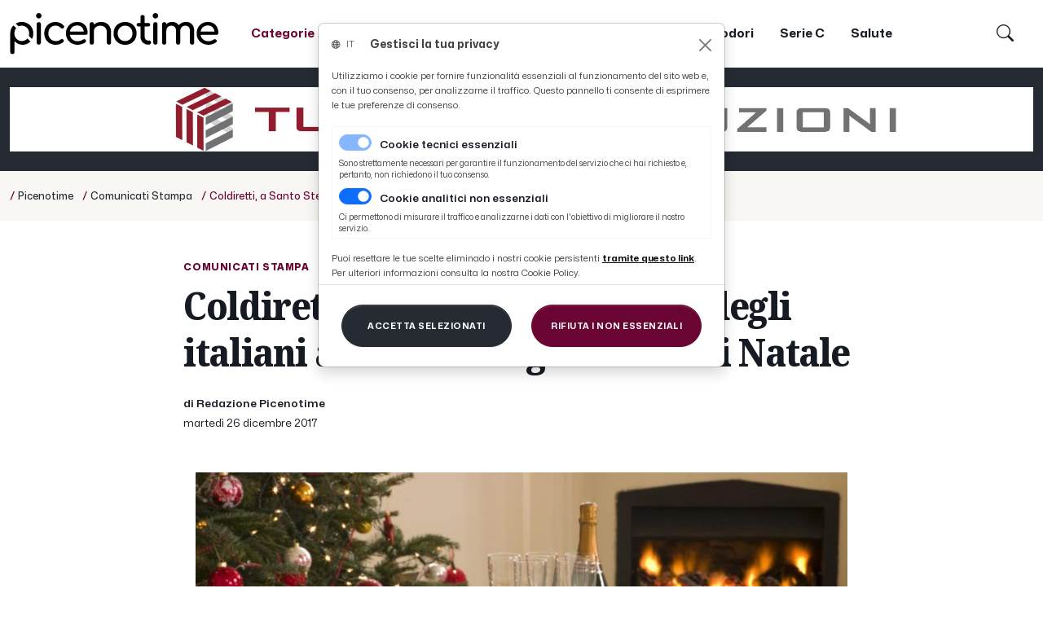

--- FILE ---
content_type: text/html; charset=UTF-8
request_url: https://www.picenotime.it/it/pagine/59F89E34-F658-11E9-BA84-B0A97E8EE179,FD99A2CE-FBDC-11EA-85A3-B832108FCDFE,28741/
body_size: 16083
content:
<!DOCTYPE html>
<html lang="it">
  <head>
    <meta charset="utf-8">
    <meta name="viewport" content="width=device-width, initial-scale=1, shrink-to-fit=no, user-scalable=no">
    <meta name="description" content="Coldiretti, a Santo Stefano 88% degli italiani a tavola con gli avanzi di Natale - IT">
    <meta name="generator" content="ApCom CMS v2.1 - ccode web development (https://www.ccode.net)">
    <meta name="author" content="">
    <!-- OpenGraph meta -->
    <meta property="og:title" content="Coldiretti, a Santo Stefano 88% degli italiani a tavola con gli avanzi di Natale - IT"/>
    <meta property="og:type" content="article"/>
    <meta property="og:site_name" content=""/>
          <meta property="og:image" content="https://www.picenotime.it/data/uploads/m/1514303944106126.jpg"/>
          <link rel="canonical" href="https://www.picenotime.it/it/pagine/59F89E34-F658-11E9-BA84-B0A97E8EE179,FD99A2CE-FBDC-11EA-85A3-B832108FCDFE,28741"/>
    <link rel="apple-touch-icon" href="https://www.picenotime.it/wui/b5/it/img/client/assets/icon.png">
    <link rel="shortcut icon" href="https://www.picenotime.it/wui/b5/it/img/client/assets/icon.png">
    <link rel="manifest" href="https://www.picenotime.it/app.manifest">
    <title>Coldiretti, a Santo Stefano 88% degli italiani a tavola con gli avanzi di Natale - IT</title>
    <!-- CSS -->
    <link href="https://www.picenotime.it/wui/b5/it/css/bootstrap.css" rel="stylesheet">
    <link href="https://www.picenotime.it/wui/b5/it/css/tiny-slider.css" rel="stylesheet">
    <link href="https://www.picenotime.it/wui/b5/it/css/swipebox.css" rel="stylesheet">
    <link href="https://www.picenotime.it/wui/b5/it/css/bootstrap-icons.css" rel="stylesheet">
    <link href="https://www.picenotime.it/wui/b5/it/css/mmenu-light.css" rel="stylesheet">
    <link href="https://www.picenotime.it/wui/b5/it/css/leaflet.css" rel="stylesheet">
    <link href="https://www.picenotime.it/wui/b5/it/css/jquery.typeahead.min.css" rel="stylesheet">
    <link href="https://www.picenotime.it/wui/b5/it/css/animate.css" rel="stylesheet">
    <!-- locale CSS -->
    <link href="https://www.picenotime.it/wui/b5/it/css/style.css?9TN" rel="stylesheet">
    <!-- JavaScript -->
    <script src="https://www.picenotime.it/wui/b5/it/js/jquery-3.5.1.min.js"></script>
    <script src="https://www.picenotime.it/wui/b5/it/js/bootstrap.min.js"></script>
    <script src="https://www.picenotime.it/wui/b5/it/js/ca-calendar.js"></script>
    <script src="https://www.picenotime.it/wui/b5/it/js/nouislider.min.js"></script>
    <script src="https://www.picenotime.it/wui/b5/it/js/bootstrap-input-spinner.min.js"></script>
    <script src="https://www.picenotime.it/wui/b5/it/js/eldarion-ajax.min.js"></script>
    <script src="https://www.picenotime.it/wui/b5/it/js/jquery.swipebox.min.js"></script>
    <script src="https://www.picenotime.it/wui/b5/it/js/jquery.validate.min.js"></script>
    <script src="https://www.picenotime.it/wui/b5/it/js/jquery.touchSwipe.min.js"></script>
    <script src="https://www.picenotime.it/wui/b5/it/js/tiny-slider.js"></script>
    <script src="https://www.picenotime.it/wui/b5/it/js/holder.min.js"></script>
    <script src="https://www.picenotime.it/wui/b5/it/js/fluidvids.min.js"></script>
    <script src="https://www.picenotime.it/wui/b5/it/js/js.cookie.min.js"></script>
    <script src="https://www.picenotime.it/wui/b5/it/js/leaflet.js"></script>
    <script src="https://www.picenotime.it/wui/b5/it/js/mmenu-light.js"></script>
    <script src="https://www.picenotime.it/wui/b5/it/js/jquery.typeahead.min.js"></script>
    <script src="https://www.picenotime.it/wui/b5/it/js/medium-zoom.min.js"></script>
    <script src="https://www.picenotime.it/wui/b5/it/js/wow.min.js"></script>
    <script src="https://www.picenotime.it/wui/b5/it/js/apcom-cards.js"></script>
    <script src="https://www.picenotime.it/wui/b5/it/js/main.js?9TN"></script>
    <script src="https://www.picenotime.it/wui/b5/it/js/client.js?9TN"></script>
    <script>
      const CMS_PROJECT = "it";
      const CMS_PAGE    = "pagine";
    </script>
    <!-- Google tag (gtag.js) -->
    <script async src="https://www.googletagmanager.com/gtag/js?id=G-GQTQ471LY9"></script>
    <script>
      window.dataLayer = window.dataLayer || [];
      function gtag(){dataLayer.push(arguments);}
      gtag('js', new Date());
      gtag('config', 'G-GQTQ471LY9');
    </script>
    <!-- InMobi Choice. Consent Manager Tag v3.0 (for TCF 2.2) -->
    <script type="text/javascript" async=true>
    (function() {
      var host = "www.themoneytizer.com";
      var element = document.createElement('script');
      var firstScript = document.getElementsByTagName('script')[0];
      var url = 'https://cmp.inmobi.com'
        .concat('/choice/', '6Fv0cGNfc_bw8', '/', host, '/choice.js?tag_version=V3');
      var uspTries = 0;
      var uspTriesLimit = 3;
      element.async = true;
      element.type = 'text/javascript';
      element.src = url;
      firstScript.parentNode.insertBefore(element, firstScript);
      function makeStub() {
        var TCF_LOCATOR_NAME = '__tcfapiLocator';
        var queue = [];
        var win = window;
        var cmpFrame;
        function addFrame() {
          var doc = win.document;
          var otherCMP = !!(win.frames[TCF_LOCATOR_NAME]);
          if (!otherCMP) {
            if (doc.body) {
              var iframe = doc.createElement('iframe');
              iframe.style.cssText = 'display:none';
              iframe.name = TCF_LOCATOR_NAME;
              doc.body.appendChild(iframe);
            } else {
              setTimeout(addFrame, 5);
            }
          }
          return !otherCMP;
        }
        function tcfAPIHandler() {
          var gdprApplies;
          var args = arguments;
          if (!args.length) {
            return queue;
          } else if (args[0] === 'setGdprApplies') {
            if (
              args.length > 3 &&
              args[2] === 2 &&
              typeof args[3] === 'boolean'
            ) {
              gdprApplies = args[3];
              if (typeof args[2] === 'function') {
                args[2]('set', true);
              }
            }
          } else if (args[0] === 'ping') {
            var retr = {
              gdprApplies: gdprApplies,
              cmpLoaded: false,
              cmpStatus: 'stub'
            };
            if (typeof args[2] === 'function') {
              args[2](retr);
            }
          } else {
            if(args[0] === 'init' && typeof args[3] === 'object') {
              args[3] = Object.assign(args[3], { tag_version: 'V3' });
            }
            queue.push(args);
          }
        }
        function postMessageEventHandler(event) {
          var msgIsString = typeof event.data === 'string';
          var json = {};
          try {
            if (msgIsString) {
              json = JSON.parse(event.data);
            } else {
              json = event.data;
            }
          } catch (ignore) {}
          var payload = json.__tcfapiCall;
          if (payload) {
            window.__tcfapi(
              payload.command,
              payload.version,
              function(retValue, success) {
                var returnMsg = {
                  __tcfapiReturn: {
                    returnValue: retValue,
                    success: success,
                    callId: payload.callId
                  }
                };
                if (msgIsString) {
                  returnMsg = JSON.stringify(returnMsg);
                }
                if (event && event.source && event.source.postMessage) {
                  event.source.postMessage(returnMsg, '*');
                }
              },
              payload.parameter
            );
          }
        }
        while (win) {
          try {
            if (win.frames[TCF_LOCATOR_NAME]) {
              cmpFrame = win;
              break;
            }
          } catch (ignore) {}
          if (win === window.top) {
            break;
          }
          win = win.parent;
        }
        if (!cmpFrame) {
          addFrame();
          win.__tcfapi = tcfAPIHandler;
          win.addEventListener('message', postMessageEventHandler, false);
        }
      };
      makeStub();
      var uspStubFunction = function() {
        var arg = arguments;
        if (typeof window.__uspapi !== uspStubFunction) {
          setTimeout(function() {
            if (typeof window.__uspapi !== 'undefined') {
              window.__uspapi.apply(window.__uspapi, arg);
            }
          }, 500);
        }
      };
      var checkIfUspIsReady = function() {
        uspTries++;
        if (window.__uspapi === uspStubFunction && uspTries < uspTriesLimit) {
          console.warn('USP is not accessible');
        } else {
          clearInterval(uspInterval);
        }
      };
      if (typeof window.__uspapi === 'undefined') {
        window.__uspapi = uspStubFunction;
        var uspInterval = setInterval(checkIfUspIsReady, 6000);
      }
    })();
    </script>
    <!-- End InMobi Choice. Consent Manager Tag v3.0 (for TCF 2.2) -->
      <div id="119366-6"><script src="//ads.themoneytizer.com/s/gen.js?type=6"></script><script src="//ads.themoneytizer.com/s/requestform.js?siteId=119366&formatId=6"></script></div>
  </head>
  <body data-ca-theme="light">
    <aside id="toast-container" class="position-fixed w-100 mt-2">
      <div id="toast-notifiche" class="toast mx-auto align-items-center text-white bg-success border-0" role="alert" data-bs-delay="3000" data-autohide="true" aria-live="assertive" aria-atomic="true">
        <div class="d-flex">
          <div class="toast-body">
            <span id="toast-msg" class="fw-bold"></span>
          </div>
          <button type="button" class="btn-close btn-close-white me-2 m-auto" data-bs-dismiss="toast" aria-label="Close"></button>
        </div>
      </div>
    </aside>
    <!-- <div class="preloader bg-app-14">
      <div class="loader">
        <p class="fw-light em-size-100 text-app-10 text-center text-uppercase">
          Picenotime
        </p>
      </div>
    </div> -->
    <header class="">
      <nav id="mainNav" class="navbar fixed-top navbar-expand-xl bg-app-1 no-shadow py-sm-3">
        <div class="container-xxl">
          <a href="/" class="navbar-brand p-0 my-0">
            <img src="https://www.picenotime.it/wui/b5/it/img/client/assets/logo.svg" class="d-none d-sm-block thumb-256" alt="Logo">
            <img src="https://www.picenotime.it/wui/b5/it/img/client/assets/logo.svg" class="d-sm-none thumb-128" alt="Logo mobile">
          </a>
          <div class="collapse navbar-collapse" id="navbarSupportedContent">
            <ul class="navbar-nav fw-bold ms-xl-3">
                <li class="nav-item d-none d-lg-block">
                  <a href="#catNav" class="nav-link text-app-10 pe-3 pe-xl-4">
                    <span class="align-middle">Categorie</span>
                    <span class="bi-arrow-up-right em-size-80 align-middle"></span>
                  </a>
                </li>
                <li class="nav-item">
                    <a href="/it/latest/" target="_self" class="nav-link px-3 px-xl-3">
                      <span class="">Novità</span>
                    </a>
                </li>
                <li class="nav-item">
                    <a href="/it/pagine/59F89E34-F658-11E9-BA84-B0A97E8EE179,FD99864A-FBDC-11EA-85A3-B832108FCDFE" target="_self" class="nav-link px-3 px-xl-3">
                      <span class="">News</span>
                    </a>
                </li>
                <li class="nav-item">
                    <a href="/it/ascoli-time/" target="_self" class="nav-link px-3 px-xl-3">
                      <span class="">Ascoli Time</span>
                    </a>
                </li>
                <li class="nav-item">
                    <a href="/it/pagine/59F89E34-F658-11E9-BA84-B0A97E8EE179,FD9C56B8-FBDC-11EA-85A3-B832108FCDFE/" target="_self" class="nav-link px-3 px-xl-3">
                      <span class="">Cultura</span>
                    </a>
                </li>
                <li class="nav-item">
                    <a href="/it/paolino-teodori/" target="_self" class="nav-link px-3 px-xl-3">
                      <span class="">Coppa Teodori</span>
                    </a>
                </li>
                <li class="nav-item">
                    <a href="https://www.picenotime.it/it/pagine/59F89E34-F658-11E9-BA84-B0A97E8EE179,FD9A97B0-FBDC-11EA-85A3-B832108FCDFE/" target="_self" class="nav-link px-3 px-xl-3">
                      <span class="">Serie C</span>
                    </a>
                </li>
                <li class="nav-item">
                    <a href="/it/pagine/59F89E34-F658-11E9-BA84-B0A97E8EE179,FD9CDDF4-FBDC-11EA-85A3-B832108FCDFE/" target="_self" class="nav-link px-3 px-xl-3">
                      <span class="">Salute</span>
                    </a>
                </li>
            </ul>
            <ul class="navbar-nav ms-auto me-2">
              <li class="nav-item me-lg-2">
                <a href="#" class="nav-link" data-bs-toggle="offcanvas" data-bs-target="#pannello-ricerche" aria-controls="pannello-ricerche">
                  <span class="bi bi-search em-size-140"></span>
                </a>
              </li>
              <li class="nav-item me-lg-2 d-none">
                <a href="#" class="nav-link" data-bs-toggle="offcanvas" data-bs-target="#pannello-sessione" aria-controls="pannello-sessione">
                  <span class="bi bi-person-bounding-box em-size-120"></span>
                </a>
              </li>
            </ul>
          </div>
          <div class="ms-auto me-1 d-xl-none">
            <button class="btn btn-link px-1 py-0 me-2 me-sm-4" data-bs-toggle="offcanvas" data-bs-target="#pannello-ricerche" aria-controls="pannello-ricerche">
              <span class="bi bi-search em-size-170 text-app-10"></span>
            </button>
            <button class="btn btn-link px-1 py-0 me-2 me-sm-4 d-none" data-bs-toggle="offcanvas" data-bs-target="#pannello-sessione" aria-controls="pannello-sessione">
              <span class="bi bi-person-bounding-box em-size-120 text-app-10"></span>
            </button>
          </div>
          <div class="nav-link me-1 me-md-2 d-block d-xl-none">
            <a href="#" class="hamb-trigger" data-bs-toggle="offcanvas" data-bs-target="#pannello-menu" aria-controls="pannello-menu">
              <span class="em-size-85 fw-bold me-1 d-none d-sm-inline">
                Menu
              </span>
              <span class="hamburger hamburger--spin">
                <div class="hamburger-box">
                  <div class="hamburger-inner"></div>
                </div>
              </span>
            </a>
          </div>
        </div>
      </nav>
    </header>
    <section class="mt-navbar"></section>
    <!-- ADS 1001 -->
        <section class="bg-app-4">
          <div class="container-xxl">
            <div class="row">
              <div class="col-12">
                <div class="py-4">
                    <a href="https://www.turlacostruzioni.it/">
                      <img src="/data/uploads/h/62888746-66DF-11F0-8A54-37F7A09AA718.jpg" alt="01 INTESTAZIONE - TURLA COSTRUZIONI" class="img-fluid d-block mx-auto">
                    </a>
                </div>
              </div>
            </div>
          </div>
        </section>
      <!-- verifica accesso contenuti -->
          <!-- inizio render breadcrumb -->
            <section class="bg-app-5 py-3">
              <div class="container-xxl">
                <div class="row">
                  <div class="col-12">
                    <div class="text-nowrap text-truncate">
                      <ul class="font-sans em-size-90 fw-medium list-inline text-center text-lg-start py-1 my-0">
                            <li class="d-block d-md-inline list-inline-item">
                              <a href="/" class="">
                                <span class="text-app-10">/</span>
                                <span class="em-size-90 text-app-4">Picenotime</span>
                              </a>
                            </li>
                                <li class="d-block d-md-inline list-inline-item">
                                  <a href="/it/pagine/59F89E34-F658-11E9-BA84-B0A97E8EE179,FD99A2CE-FBDC-11EA-85A3-B832108FCDFE/" class="">
                                    <span class="text-app-10">/</span>
                                    <span class="em-size-90 text-app-4">Comunicati Stampa</span>
                                  </a>
                                </li>
                                <li class="d-block d-md-inline list-inline-item text-truncate">
                                  <span class="text-app-10">/</span>
                                  <span class="em-size-90 text-app-10">Coldiretti, a Santo Stefano 88% degli italiani a tavola con gli avanzi di Natale</span>
                                </li>
                      </ul>
                    </div>
                  </div>
                </div>
              </div>
            </section>
          <!-- fine render breadcrumb -->
          <!-- inizio render pagina home -->
          <!-- fine render pagina home -->
          <!-- inizio render titolo cartelle -->
          <!-- fine render titolo cartelle -->
          <!-- inizio render categorie schede -->
          <!-- fine render categorie schede -->
          <!-- inizio render elenco schede -->
          <!-- fine render elenco schede -->
          <!-- inizio render contenuto schede -->
          <!-- fine render contenuto schede -->
          <!-- inizio render pannello filtri -->
          <aside class="offcanvas offcanvas-end w-offcanvas--se bg-app-1" data-bs-backdrop="false" tabindex="-1" id="pannello-filtri" aria-labelledby="pannello-filtri-label">
            <div class="offcanvas-header">
              <h5 class="h6 offcanvas-title" id="pannello-filtri-label">
                <span class="bi bi-sliders em-size-100 align-middle me-1"></span>
                <span class="align-middle">Ordina e filtra</span>
              </h5>
              <button type="button" class="btn-close text-reset" data-bs-dismiss="offcanvas" aria-label="Chiudi"></button>
            </div>
            <div class="offcanvas-body">
              <div class="py-1">
                                                  <div class="row">
                    <div class="col-12">
                      <h6 class="fw-bold text-app-2 text-uppercase mt-4 mb-2">
                        <a class="" data-bs-toggle="collapse" href="#tc5feaf7-68a7" aria-expanded="true" aria-controls="tc5feaf7-68a7">
                          <span class="em-size-80 align-middle">
                            Ordinamento
                          </span>
                          <div class="align-middle float-end">
                            <span class="bi-collapse em-size-80 text-app-2 align-middle me-2" aria-hidden="true"></span>
                          </div>
                        </a>
                      </h6>
                      <div class="collapse show" id="tc5feaf7-68a7">
                        <div class="row mt-1 mb-4">
                        </div>
                      </div>
                    </div>
                  </div>
              </div>
            </div>
          </aside>
          <!-- fine render pannello filtri -->
          <!-- inizio render ricerche -->
          <!-- fine render ricerche -->
          <!-- inizio render elenco file -->
          <!-- fine render elenco file -->
          <!-- inizio render elenco file taggati -->
          <!-- fine render elenco file taggati -->
          <!-- inizio render contenuto file -->
              <section class="bg-app-1 py-2">
                <div class="container-xxl">
                  <div class="row">
                    <div class="col-12 col-md-10 offset-md-1 col-xl-8 offset-xl-2 py-3">
                      <div class="text-center mt-4">
                      </div>
                                              <a href="/it/pagine/59F89E34-F658-11E9-BA84-B0A97E8EE179,FD99A2CE-FBDC-11EA-85A3-B832108FCDFE/" class="text-app-10">
                          <p class="em-size-80 fw-extrabold text-spacing-150 text-uppercase mb-2">
                            Comunicati Stampa
                          </p>
                        </a>
                      <h1 class="display-5 font-serif fw-extrabold fst-condensed text-spacing-70 text-start mb-2">
                        Coldiretti, a Santo Stefano 88% degli italiani a tavola con gli avanzi di Natale
                      </h1>
                        <p class="fw-semibold  mt-4 mb-0">
                          <span class="em-size-90">di Redazione Picenotime</span>
                        </p>
                      <time class="em-size-90 fw-regular m-0">
                                                martedì 26 dicembre 2017
                      </time>
                    </div>
                  </div>
                </div>
              </section>
                <section class="bg-app-1 py-4">
                  <div class="container-xxl">
                    <div class="row">
                      <div class="col-12 col-md-10 offset-md-1 col-lg-10 offset-lg-1 col-xl-8 offset-xl-2 text-center">
                              <div class="position-relative">
                                <a href="https://www.picenotime.it/data/uploads/h/1514303944106126.jpg" class="swipebox" rel="foto-galleria" title="1/1 ">
                                  <img src="https://www.picenotime.it/data/uploads/h/1514303944106126.jpg" alt="" class="img-fluid mx-auto d-block">
                                </a>
                                <p class="em-size-80 fw-bold text-end text-app-4 bxg-app-4 my-2 d-lg-none">
                                </p>
                              </div>
                      </div>
                    </div>
                  </div>
                </section>
              <!-- ADS 4001 -->
                  <section class="bg-app-6 py-2 py-xl-4 my-lg-3">
                    <div class="container-xxl px-xl-3 px-xxl-0">
                      <div class="row">
                        <div class="col-12 col-md-10 offset-md-1 col-lg-8 offset-lg-2 col-xl-8 offset-xl-2">
                          <div class="py-1">
                              <a href="https://www.studioscaramucci.com/">
                                <img src="/data/uploads/h/B56EA800-191E-11F0-A93D-DB165044F848.jpg" alt="31 NEWS ALTO - SCARAMUCCI" class="img-fluid d-block mx-auto">
                              </a>
                          </div>
                        </div>
                      </div>
                    </div>
                  </section>
              <section class="bg-app-1 py-4">
                <div class="container-xxl">
                  <div class="row">
                    <div class="col-12 col-md-10 offset-md-1 col-lg-8 offset-lg-2 col-xl-8 offset-xl-2">
                      <div class="em-size-110 contenuti img-responsive mb-5">
                        <p>L’88% degli Italiani si mette a tavola con gli avanzi rimasti sulle mense imbandite per cenoni e pranzi di Natale che vengono riutilizzati in cucina anche per una crescente sensibilità verso la riduzione degli sprechi per motivi economici, etici e ambientali. E’ quanto emerge dall’indagine Coldiretti/Ixè divulgata nel giorno di Santo Stefano dalla quale si evidenzia che solo il 7% delle famiglie dichiara che non avanza niente mentre il 2% dona in beneficenza e l’1% butta nel bidone e il resto non risponde.</p><p>Secondo la Coldiretti ammonta ad almeno mezzo miliardo il valore di cibi e bevande programmati e non consumati sulle tavole degli Italiani. Polpette o polpettoni a base di carne o tartare di pesce sono una ottima soluzione per recuperare il cibo del giorno prima, ma anche le frittate possono dare – sottolinea la Coldiretti – un gusto nuovo ai piatti di verdura o di pasta, senza dimenticare la ratatouille. La frutta secca in più può essere facilmente caramellata per diventare un ottimo “torrone”, mentre con quella fresca si ottengono pasticciate, marmellate o macedonie.</p><p>E per dare un nuovo sapore ai dolci più tradizionali, come il pandoro o il panettone, si ricorre spesso alla farcitura con creme. Recuperare il cibo è una scelta che – continua la Coldiretti – fa bene all’economia e all’ambiente anche con una minore produzione di rifiuti. Per il tradizionale appuntamento del Natale con la tavola che l’86% degli italiani ha trascorso a casa sono stati spesi – conclude la Coldiretti – 2,5 miliardi di euro, il 10% in più rispetto allo scorso anno. A prevalere è stato il Made in Italy sulle tavole dove si sono affermati – conclude la Coldiretti – il bollito, i polli arrosto, i cappelletti in brodo, le pizze rustiche e i dolci fatti in casa, con il record di una media di 3,3 ore trascorse in cucina per la preparazione dei piatti.</p><p><br></p>
                      </div>
                      <div class="pt-3 my-3">
                        <div style="text-align:center;" id="119366-31"><script src="//ads.themoneytizer.com/s/gen.js?type=31"></script><script src="//ads.themoneytizer.com/s/requestform.js?siteId=119366&formatId=31"></script></div>
                      </div>
                        <!-- META C -->
                            <p class="fs-3 m-0 bg-app-14 px-4 py-2 rounded-3 my-4 d-none">
                              <span class="bi bi-terminal align-middle me-2"></span>
                              <span class="align-middle">riservata</span>
                              <span class="fw-bold align-middle">1****</span>
                            </p>
                        <h6 class="fw-bold mt-4">
                          Riproduzione riservata
                        </h6>
                          <div class="row">
                            <div class="col-12">
                              <h3 class="fw-bold mt-5 mb-0">
                                Commenti
                              </h3>
                            </div>
                          </div>
                            <div class="row">
                              <div class="col-12 py-5">
                                <button class="btn btn-dark btn-block py-3 align-middle" type="button"  data-bs-toggle="offcanvas" data-bs-target="#pannello-interventi-utenti">
                                  <span class="em-size-90 fw-bold">
                                    Commenta questo articolo
                                  </span>
                                </button>
                              </div>
                            </div>
                          <aside class="offcanvas offcanvas-end w-offcanvas--se bg-app-1" data-bs-backdrop="true" tabindex="-1" id="pannello-interventi-utenti" aria-labelledby="pannello-interventi-utenti-label">
                            <div class="offcanvas-header">
                              <h5 class="h6 offcanvas-title">
                                Commenti
                              </h5>
                              <button type="button" class="btn-close text-reset" data-bs-dismiss="offcanvas" aria-label="Chiudi"></button>
                            </div>
                            <div class="offcanvas-body">
                              <!-- Tabs -->
                              <div class="row">
                                <div class="col-12">
                                  <nav>
                                    <div class="nav nav-tabs nav-fill" id="nav-tab" role="tablist">
                                      <a class="nav-item nav-link active" id="nav-interventi-tab" data-bs-toggle="tab" href="#nav-elenco-interventi"
                                        role="tab" aria-controls="nav-elenco-interventi" aria-selected="true">
                                        0
                                        commenti
                                      </a>
                                      <a class="nav-item nav-link" id="nav-elenco-eventi-tab" data-bs-toggle="tab" href="#nav-interventi" role="tab"
                                        aria-controls="nav-elenco-eventi" aria-selected="false">
                                        Commenta l&rsquo;articolo
                                      </a>
                                    </div>
                                  </nav>
                                  <div class="tab-content py-3 px-3 px-sm-0" id="nav-tabContent">
                                    <div class="tab-pane fade show active" id="nav-elenco-interventi" role="tabpanel"
                                      aria-labelledby="nav-elenco-interventi-tab">
                                      <div class="row">
                                        <div class="col-12 col-lg-12 mt-2">
                                            <h3 class="text-center text-grigio-chiaro my-3">
                                              <span class="far fa-comment-dots fa-5x "></span>
                                            </h3>
                                        </div>
                                      </div>
                                    </div>
                                    <div class="tab-pane fade" id="nav-interventi" role="tabpanel" aria-labelledby="nav-interventi-tab">
                                      <div class="row">
                                        <div class="col-12 col-lg-12">
                                          <div class="validato px-4 py-3 my-4">
                                            <form action="/it/app/discussion/post/" method="post" class="form">
                                              <input type="hidden" name="app-project" value="it">
                                              <input type="hidden" name="app-discussion-uuid" value="28741">
                                              <input type="hidden" name="app-discussion-auth-uuid" value="">
                                              <div class="row form-group">
                                                  <div class="col-12 col-lg-6 my-3">
                                                    <label for="app-discussion-name" class="fw-bold mb-1">
                                                      Nome
                                                    </label>
                                                    <input id="app-discussion-name" name="app-discussion-name" type="text" autocomplete="off"  autocorrect="off" autocapitalize="off" spellcheck="false" class="form-control" value="" required="required">
                                                  </div>
                                                  <div class="col-12 col-lg-6 my-3">
                                                    <label for="app-discussion-email" class="fw-bold mb-1">
                                                      Indirizzo e-mail
                                                    </label>
                                                    <input id="app-discussion-email" name="app-discussion-email" type="text" autocomplete="off" autocorrect="off" autocapitalize="off" spellcheck="false" class="form-control" value="" required="required">
                                                  </div>
                                                <div class="col-12 my-3">
                                                  <label for="app-discussion-message" class="fw-bold mb-1">
                                                    Intervento
                                                  </label>
                                                  <textarea class="form-control" rows="4" name="app-discussion-message" id="app-discussion-message" placeholder=""></textarea>
                                                </div>
                                                <div class="col-12 my-3">
                                                  <div class="form-check">
                                                    <input class="form-check-input" type="checkbox" value="" name="app-discussion-accept" id="app-discussion-accept" required="">
                                                    <label class="form-check-label em-size-90" for="app-discussion-accept">
                                                      <strong>I commenti saranno moderati dalla nostra redazione prima di essere pubblicati. Dopo aver
                                                        commentato tornerai alla home page di picenotime.it</strong>
                                                      <br>L&rsquo;utente concorda di non inviare messaggi abusivi, osceni, volgari, diffamatori, o
                                                      qualunque altro materiale in violazione di legge. Gli indirizzi email verranno registrati ma non
                                                      saranno visibili pubblicamente nei commenti. Gli indirizzi IP verranno registrati.
                                                    </label>
                                                  </div>
                                                </div>
                                                <div class="col-12 my-3">
                                                  <button class="btn btn-dark px-3 py-3">
                                                    <span class="text-uppercase">Invia il commento</span>
                                                  </button>
                                                </div>
                                              </div>
                                            </form>
                                          </div>
                                        </div>
                                      </div>
                                      <div class="row">
                                        <div class="col-12 mt-2">
                                                <div class="">
                                                    <img src="/data/uploads/h/EBF28F94-66E5-11F0-9637-37F7A09AA718.jpg" alt="40 COMMENTI LETTORI - FAINPLAST" class="img-fluid mx-auto d-block">
                                                </div>
                                        </div>
                                      </div>
                                    </div>
                                  </div>
                                </div>
                              </div>
                              <!-- ./Tabs -->
                            </div>
                          </aside>
                                              <button class="share-button btn btn-link mt-3 d-block d-lg-none" type="button" title="Condividi">
                          <span class="bi bi-share em-size-180 align-middle me-1"></span>
                          <span class="em-size-100 align-middle">Condividi</span>
                        </button>
                        <script>
                          const shareButton = document.querySelector('.share-button');
                          shareButton.addEventListener('click', event => {
                            if (navigator.share) {
                             navigator.share({
                                title: '',
                                url: 'https://www.picenotime.it/it/pagine/59F89E34-F658-11E9-BA84-B0A97E8EE179,FD99A2CE-FBDC-11EA-85A3-B832108FCDFE,28741/'
                              }).then(() => {
                                // console.log('contenuto condiviso');
                              })
                              .catch(console.error);
                            }
                            else {}
                          });
                        </script>
                        <div class="row">
                          <div class="col-12 py-3">
                            <h3 class="fw-bold mt-3 mb-2">
                              Argomenti
                            </h3>
                                                          <a href="/it/pagine/59F89E34-F658-11E9-BA84-B0A97E8EE179,%23natale/" class="mx-2 my-2">
                                <span class="em-size-100 fw-semibold border-bottom border-3 border-app-10 pb-0">
                                  <em>#natale</em>
                                </span>
                              </a>
                                                          <a href="/it/pagine/59F89E34-F658-11E9-BA84-B0A97E8EE179,%23coldiretti/" class="mx-2 my-2">
                                <span class="em-size-100 fw-semibold border-bottom border-3 border-app-10 pb-0">
                                  <em>#coldiretti</em>
                                </span>
                              </a>
                          </div>
                        </div>
                      <div class="mt-4">
                        <script async src="//pagead2.googlesyndication.com/pagead/js/adsbygoogle.js"></script>
                        <!-- Fine articolo 1 -->
                        <ins class="adsbygoogle"
                             style="display:block"
                             data-ad-client="ca-pub-7726386439417608"
                             data-ad-slot="1813081779"
                             data-ad-format="auto"></ins>
                        <script>
                        (adsbygoogle = window.adsbygoogle || []).push({});
                        </script>
                      </div>
                    </div>
                  </div>
                </div>
              </section>
              <!-- ADS 4011 -->
                  <section class="bg-app-6 py-2 py-xl-4 my-lg-3">
                    <div class="container-xxl px-xl-3 px-xxl-0">
                      <div class="row">
                        <div class="col-12 col-md-10 offset-md-1 col-lg-8 offset-lg-2 col-xl-8 offset-xl-2">
                          <div class="py-1">
                              <a href="https://www.sottoscalagusteria.it/">
                                <img src="/data/uploads/h/476AA68E-19DB-11F0-9BB0-DC165044F848.jpg" alt="32 NEWS BASSO - sottoscala" class="img-fluid d-block mx-auto">
                              </a>
                          </div>
                        </div>
                      </div>
                    </div>
                  </section>
              <!-- ADS 4012 -->
                  <section class="bg-app-1 py-2 py-xl-4 my-lg-3">
                    <div class="container-xxl px-xl-3 px-xxl-0">
                      <div class="row">
                        <div class="col-12 col-md-10 offset-md-1 col-lg-8 offset-lg-2 col-xl-8 offset-xl-2">
                          <div class="py-1">
                              <a href="https://www.gameshub.com/it/casino-online/">
                                <img src="/data/uploads/h/8ABF500C-AA71-11F0-B452-41AEA19AA718.jpg" alt="GamesHub" class="img-fluid d-block mx-auto">
                              </a>
                          </div>
                        </div>
                      </div>
                    </div>
                  </section>
          <!-- fine render contenuto file -->
          <!-- inizio construction BLOCK -->
          <!-- fine construction BLOCK -->
      <!-- fine verifica accesso contenuti -->
<footer class="bg-app-4 py-5 em-size-90">
  <div class="container-xxl">
    <div class="row">
      <div class="col-12 col-lg-4 text-center text-lg-start">
        <img src="https://www.picenotime.it/wui/b5/it/img/client/assets/logo-inv.svg" class="img-fluid  thumb-256 ms-auto ms-lg-start me-auto me-lg-auto mb-2" alt="Logo">
        <p class="fw-semibold my-2">
          Testata giornalistica iscritta al Registro Stampa del Tribunale di Ascoli Piceno.<br>Direttore Responsabile: Marco Amabili
        </p>
        <p class="fw-semibold my-2">
          Iscrizione nr. 492 del 6 aprile 2011<br>Iscrizione ROC n° 29925
        </p>
      </div>
      <div class="col-12 col-sm-6 col-lg-4 col-lg-4 text-center text-lg-start">
        <h3 class="h5 fw-bold mt-4 mt-lg-0 mb-3">
          ptime srls
        </h3>
        <p class="my-2">
         Partita IVA 02286040445
        </p>
        <p class="my-2">
          Via Emidio Luzi, 87/c<br>63100 – Ascoli Piceno (AP)
        </p>
        <p class="fw-semibold my-2">
          <a href="mailto:info@picenotime.it">
           info@picenotime.it
          </a>
        </p>
      </div>
      <div class="col-12 col-sm-6 col-lg-4 col-lg-4 text-center text-lg-start">
        <h3 class="h5 fw-bold mt-4 mt-lg-0 mb-3">
          seguici su
        </h3>
        <ul class="list-unstyled">
          <li class="mb-1">
            <a href="https://whatsapp.com/channel/0029Va94eBa5a24Ais1gFk2s" target="_blank">
              <span class="bi bi-whatsapp em-size-110 align-middle me-1"></span>
              <span class="align-middle">WhatsApp</span>
            </a>
          </li>
          <li class="mb-1">
            <a href="https://www.facebook.com/zoom.picenotime" target="_blank">
              <span class="bi bi-facebook em-size-110 align-middle me-1"></span>
              <span class="align-middle">Facebook</span>
            </a>
          </li>
          <li class="mb-1">
            <a href="https://instagram.com/picenotime/" target="_blank">
              <span class="bi bi-instagram em-size-110 align-middle me-1"></span>
              <span class="align-middle">Instagram</span>
            </a>
          </li>
          <li class="mb-1">
            <a href="http://www.youtube.com/user/picenotime" target="_blank">
              <span class="bi bi-youtube em-size-110 align-middle me-1"></span>
              <span class="align-middle">YouTube</span>
            </a>
          </li>
          <li class="mb-1">
            <a href="https://twitter.com/PicenoTime" target="_blank">
              <span class="bi bi-twitter-x em-size-110 align-middle me-1"></span>
              <span class="align-middle">X</span>
            </a>
          </li>
        </ul>
      </div>
    </div>
    <div class="row">
      <div class="col-12">
        <ul class="list-unstyled list-inline text-center py-3">
        </ul>
      </div>
    </div>
    <div class="row">
      <div class="col-12 text-center">
        <a href="https://www.ccode.net/" target="_blank" title="ccode web development">
          <img src="https://www.picenotime.it/wui/b5/it/img/loghi/ccode-inv.svg" class="thumb-32 d-block mx-auto mt-2" alt="logo ccode">
          <span class="em-size-75 fw-semibold">
            ccode web development
          </span>
        </a>
      </div>
    </div>
  </div>
</footer>
<aside class="offcanvas offcanvas-start h-100 w-100 bg-app-2 em-size-95" data-bs-backdrop="false" tabindex="-1" id="pannello-menu" aria-labelledby="pannello-menu-label">
  <div class="offcanvas-header">
    <h5 class="h6 offcanvas-title" id="pannello-menu-label"></h5>
    <div data-bs-theme="dark">
      <button type="button" class="btn-close text-reset fs-3" data-bs-dismiss="offcanvas" aria-label="Chiudi"></button>
    </div>
  </div>
  <div class="offcanvas-body">
    <div class="container-lg">
      <div class="row">
        <div class="col-12 pb-md-5">
          <img src="https://www.picenotime.it/wui/b5/it/img/client/assets/logo-inv.svg" class="img-fluid mx-auto d-block thumb-256 mb-5" alt="Logo">
        </div>
      </div>
      <div class="row">
        <div class="col-12">
          <div class="row">
            <div class="col-12 col-sm-6 offset-sm-3 col-md-4 offset-md-0 col-lg-5 offset-lg-0 col-xl-5 order-first">
              <ul class="list-unstyled font-sans h2 fw-semibold text-center text-md-start mb-5 md-lg-0">
                <li class="pb-2 pb-lg-1">
                  <a href="/" class="d-block">
                    <span class="">Home</span>
                  </a>
                </li>
                  <li class="py-2 py-lg-1">
                    <a href="/it/latest/" target="_self" class="d-block">
                      <span class="">Novità</span>
                    </a>
                  </li>
                  <li class="py-2 py-lg-1">
                    <a href="/it/pagine/59F89E34-F658-11E9-BA84-B0A97E8EE179,FD99864A-FBDC-11EA-85A3-B832108FCDFE" target="_self" class="d-block">
                      <span class="">News</span>
                    </a>
                  </li>
                  <li class="py-2 py-lg-1">
                    <a href="/it/ascoli-time/" target="_self" class="d-block">
                      <span class="">Ascoli Time</span>
                    </a>
                  </li>
                  <li class="py-2 py-lg-1">
                    <a href="/it/pagine/59F89E34-F658-11E9-BA84-B0A97E8EE179,FD9C56B8-FBDC-11EA-85A3-B832108FCDFE/" target="_self" class="d-block">
                      <span class="">Cultura</span>
                    </a>
                  </li>
                  <li class="py-2 py-lg-1">
                    <a href="/it/paolino-teodori/" target="_self" class="d-block">
                      <span class="">Coppa Teodori</span>
                    </a>
                  </li>
                  <li class="py-2 py-lg-1">
                    <a href="https://www.picenotime.it/it/pagine/59F89E34-F658-11E9-BA84-B0A97E8EE179,FD9A97B0-FBDC-11EA-85A3-B832108FCDFE/" target="_self" class="d-block">
                      <span class="">Serie C</span>
                    </a>
                  </li>
                  <li class="py-2 py-lg-1">
                    <a href="/it/pagine/59F89E34-F658-11E9-BA84-B0A97E8EE179,FD9CDDF4-FBDC-11EA-85A3-B832108FCDFE/" target="_self" class="d-block">
                      <span class="">Salute</span>
                    </a>
                  </li>
                  <li class="py-2 py-lg-1 d-block d-xl-none">
                    <a href="#catNav" class="d-block mm-spn--open">
                      <span class="">Tutte le categorie</span>
                    </a>
                  </li>
              </ul>
            </div>
          </div>
        </div>
      </div>
      <div class="row">
        <div class="col-12 col-md-10 offset-md-1">
          <p class="em-size-100 text-center mt-2 mb-0">
            Puoi aggiornare le tue preferenze sul tracciamento dei dati seguendo questo link:<br><a href="#" data-bs-toggle="modal" data-bs-target="#modalGDPR" class="fw-semibold">Gestisci la tua privacy.</a>
          </p>
        </div>
      </div>
    </div>
  </div>
</aside>
<aside class="offcanvas offcanvas-end w-offcanvas--se bg-app-1" data-bs-backdrop="true" tabindex="-1" id="pannello-sessione" aria-labelledby="pannello-sessione-label">
  <div class="offcanvas-header">
    <h5 class="h6 offcanvas-title" id="pannello-sessione-label">Area Utenti</h5>
    <button type="button" class="btn-close text-reset" data-bs-dismiss="offcanvas" aria-label="Chiudi"></button>
  </div>
  <div class="offcanvas-body">
      <div class="row">
        <div class="col-12">
          <img src="https://www.picenotime.it/wui/b5/it/img/client/assets/logo.svg" class="img-fluid d-block thumb-320 mx-auto mb-4" alt="Logo">
          <h3 class="font-serif fw-bold text-app-10 text-uppercase text-center mb-4">
            Accedi ai servizi online
          </h3>
          <p class="mb-1">
            <strong>Sei un associato?</strong><br>
          </p>
          <p class="fw-light em-size-100 mb-3">
            Accedi al tuo account utilizzando l'indirizzo email e la password specificati durante la registrazione.
          </p>
        </div>
        <div class="col-12">
          <div class="form validato">
            <form id="app-login" action="/auth/login/" method="post">
              <input type="hidden" name="app-project" value="it">
              <div class="row form-group">
                <div class="col-12 my-2">
                  <div class="form-floating">
                    <input id="login-usr" name="login-usr" type="text" autocomplete="off" autocorrect="off" autocapitalize="off" spellcheck="false" required="" class="form-control form-control-lg" placeholder="Indirizzo Email">
                    <label for="login-usr">Indirizzo Email</label>
                  </div>
                </div>
                <div class="col-12 my-2">
                  <div class="form-floating">
                    <input id="login-pwd" name="login-pwd" type="password" autocomplete="off" autocorrect="off" autocapitalize="off" spellcheck="false" required="" class="form-control form-control-lg" placeholder="Password">
                    <label for="login-pwd">Password</label>
                  </div>
                </div>
                <div class="col-12 my-3">
                  <div class="my-3">
                    <div class="d-grid gap-2 mx-auto">
                      <button class="btn btn-app-11 py-3">
                        Accedi</span>
                      </button>
                    </div>
                    <p class="em-size-90 mt-4">
                      <a href="/it/account/forgot/" class="">
                        <span class="bi bi-three-dots-vertical em-size-150 text-app-9 align-middle me-1"></span>
                        <span class="align-middle me-1">
                          Hai dimenticato la password?
                        </span>
                        <span class="bi-arrow-up-right em-size-100 align-middle"></span>
                      </a>
                    </p>
                    <p class="mt-5 mb-2">
                      <strong>Non sei ancora registrato?</strong>
                    </p>
                    <div class="d-grid gap-2 mx-auto">
                      <a href="/it/account/register/" class="btn btn-app-11 py-3">
                        Crea il tuo account</span>
                      </a>
                    </div>
                    <p class="fw-regular em-size-100 mt-4 mb-2">
                      Dopo la verifica dei dati di registrazione inseriti sar&agrave; possibile accedere ai contenuti riservati.
                    </p>
                  </div>
                </div>
              </div>
            </form>
          </div>
        </div>
      </div>
  </div>
</aside>
<aside class="offcanvas offcanvas-end w-offcanvas--se bg-app-1" data-bs-scroll="false" data-bs-backdrop="true" tabindex="-1" id="pannello-ricerche" aria-labelledby="pannello-ricerche-label">
  <div class="offcanvas-header">
    <h5 class="h6 offcanvas-title" id="pannello-ricerche-label">
      Archivi e ricerche
    </h5>
    <button type="button" class="btn-close text-reset" data-bs-dismiss="offcanvas" aria-label="Chiudi"></button>
  </div>
  <div class="offcanvas-body">
    <div class="row logo-ricerche">
      <div class="col-12">
        <img src="https://www.picenotime.it/wui/b5/it/img/client/assets/logo.svg" class="img-fluid d-block thumb-256 mx-auto mb-3" alt="Logo">
      </div>
    </div>
    <div class="row">
      <div class="col-12">
        <div class="">
          <p class="em-size-90 fw-bold text-app-10 text-center mb-2">
            Cerca i contenuti pubblicati su picenotime
          </p>
          <form role="search" class="" action="/it/app/search/cms/" method="post">
            <input type="hidden" name="search_page" value="59F89E34-F658-11E9-BA84-B0A97E8EE179">
            <div class="col-12 col-lg-10 offset-lg-1 box-ricerca-data">
              <div class="typeahead__container mt-1">
                <div class="typeahead__query">
                  <div class="input-group input-group-joined border border-app-2 border-2 bg-app-4x rounded-pill px-3 py-1">
                    <span class="input-group-text bg-transparent border-0 p-0">
                      <i class="bi bi-search em-size-110 text-app-2 me-1"></i>
                    </span>
                    <input name="q" type="text" autocomplete="off" autocorrect="off" autocapitalize="off" spellcheck="false" placeholder="cosa stai cercando?" required="" class="form-control bg-transparent border-0 fs-4  fw-medium text-app-2 consegnaapp-typeahead">
                  </div>
                </div>
              </div>
            </div>
          </form>
        </div>
    </div>
        <div class="row">
          <div class="col-12">
            <h4 class="font-sans h6 fw-semibold no-text-uppercase mt-5">
              <a data-bs-toggle="collapse" href="#ca9e4839-696f-4ca7-a8be-2d2c9c28f8f9" aria-expanded="true" aria-controls="ca9e4839-696f-4ca7-a8be-2d2c9c28f8f9">
                <span class="text-app-2 align-middle">
                  Date in archivio
                </span>
                <div class="align-middle float-end">
                  <span class="bi-collapse em-size-120 text-app-11 align-middle me-2" aria-hidden="true"></span>
                </div>
              </a>
            </h4>
            <div class="collapse show px-1" id="ca9e4839-696f-4ca7-a8be-2d2c9c28f8f9">
              <div class="row">
                    <div class="col-12 pt-3">
                      <div class="row">
                        <div class="col-12">
                          <div class="fs-5 text-start text-nowrap text-truncate my-2">
                            <a href="/it/pagine/59F89E34-F658-11E9-BA84-B0A97E8EE179/&q=*&d=2025">
                              <span class="bi bi-calendar-week text-app-2 em-size-90 align-middle me-2"></span>
                              <span class="fw-semibold text-app-2 text-uppercase align-middle">
                                anno 2025
                              </span>
                              <span class="bi-arrow-up-right em-size-60 align-middle"></span>
                            </a>
                          </div>
                        </div>
                      </div>
                    </div>
                  <div class="col-6 col-sm-4">
                    <div class="em-size-100 text-start text-nowrap text-truncate my-2">
                      <a href="/it/pagine/59F89E34-F658-11E9-BA84-B0A97E8EE179/&q=*&d=2025-11">
                        <span class="bi bi-three-dots-vertical text-app-9 align-middle"></span>
                        <span class="em-size-80 fw-semibold text-app-10 align-middle">
                          novembre 2025
                        </span>
                        <span class="bi-arrow-up-right em-size-80 align-middle"></span>
                      </a>
                    </div>
                  </div>
                  <div class="col-6 col-sm-4">
                    <div class="em-size-100 text-start text-nowrap text-truncate my-2">
                      <a href="/it/pagine/59F89E34-F658-11E9-BA84-B0A97E8EE179/&q=*&d=2025-10">
                        <span class="bi bi-three-dots-vertical text-app-9 align-middle"></span>
                        <span class="em-size-80 fw-semibold text-app-10 align-middle">
                          ottobre 2025
                        </span>
                        <span class="bi-arrow-up-right em-size-80 align-middle"></span>
                      </a>
                    </div>
                  </div>
                  <div class="col-6 col-sm-4">
                    <div class="em-size-100 text-start text-nowrap text-truncate my-2">
                      <a href="/it/pagine/59F89E34-F658-11E9-BA84-B0A97E8EE179/&q=*&d=2025-09">
                        <span class="bi bi-three-dots-vertical text-app-9 align-middle"></span>
                        <span class="em-size-80 fw-semibold text-app-10 align-middle">
                          settembre 2025
                        </span>
                        <span class="bi-arrow-up-right em-size-80 align-middle"></span>
                      </a>
                    </div>
                  </div>
                  <div class="col-6 col-sm-4">
                    <div class="em-size-100 text-start text-nowrap text-truncate my-2">
                      <a href="/it/pagine/59F89E34-F658-11E9-BA84-B0A97E8EE179/&q=*&d=2025-08">
                        <span class="bi bi-three-dots-vertical text-app-9 align-middle"></span>
                        <span class="em-size-80 fw-semibold text-app-10 align-middle">
                          agosto 2025
                        </span>
                        <span class="bi-arrow-up-right em-size-80 align-middle"></span>
                      </a>
                    </div>
                  </div>
                  <div class="col-6 col-sm-4">
                    <div class="em-size-100 text-start text-nowrap text-truncate my-2">
                      <a href="/it/pagine/59F89E34-F658-11E9-BA84-B0A97E8EE179/&q=*&d=2025-07">
                        <span class="bi bi-three-dots-vertical text-app-9 align-middle"></span>
                        <span class="em-size-80 fw-semibold text-app-10 align-middle">
                          luglio 2025
                        </span>
                        <span class="bi-arrow-up-right em-size-80 align-middle"></span>
                      </a>
                    </div>
                  </div>
                  <div class="col-6 col-sm-4">
                    <div class="em-size-100 text-start text-nowrap text-truncate my-2">
                      <a href="/it/pagine/59F89E34-F658-11E9-BA84-B0A97E8EE179/&q=*&d=2025-06">
                        <span class="bi bi-three-dots-vertical text-app-9 align-middle"></span>
                        <span class="em-size-80 fw-semibold text-app-10 align-middle">
                          giugno 2025
                        </span>
                        <span class="bi-arrow-up-right em-size-80 align-middle"></span>
                      </a>
                    </div>
                  </div>
                  <div class="col-6 col-sm-4">
                    <div class="em-size-100 text-start text-nowrap text-truncate my-2">
                      <a href="/it/pagine/59F89E34-F658-11E9-BA84-B0A97E8EE179/&q=*&d=2025-05">
                        <span class="bi bi-three-dots-vertical text-app-9 align-middle"></span>
                        <span class="em-size-80 fw-semibold text-app-10 align-middle">
                          maggio 2025
                        </span>
                        <span class="bi-arrow-up-right em-size-80 align-middle"></span>
                      </a>
                    </div>
                  </div>
                  <div class="col-6 col-sm-4">
                    <div class="em-size-100 text-start text-nowrap text-truncate my-2">
                      <a href="/it/pagine/59F89E34-F658-11E9-BA84-B0A97E8EE179/&q=*&d=2025-04">
                        <span class="bi bi-three-dots-vertical text-app-9 align-middle"></span>
                        <span class="em-size-80 fw-semibold text-app-10 align-middle">
                          aprile 2025
                        </span>
                        <span class="bi-arrow-up-right em-size-80 align-middle"></span>
                      </a>
                    </div>
                  </div>
                  <div class="col-6 col-sm-4">
                    <div class="em-size-100 text-start text-nowrap text-truncate my-2">
                      <a href="/it/pagine/59F89E34-F658-11E9-BA84-B0A97E8EE179/&q=*&d=2025-03">
                        <span class="bi bi-three-dots-vertical text-app-9 align-middle"></span>
                        <span class="em-size-80 fw-semibold text-app-10 align-middle">
                          marzo 2025
                        </span>
                        <span class="bi-arrow-up-right em-size-80 align-middle"></span>
                      </a>
                    </div>
                  </div>
                  <div class="col-6 col-sm-4">
                    <div class="em-size-100 text-start text-nowrap text-truncate my-2">
                      <a href="/it/pagine/59F89E34-F658-11E9-BA84-B0A97E8EE179/&q=*&d=2025-02">
                        <span class="bi bi-three-dots-vertical text-app-9 align-middle"></span>
                        <span class="em-size-80 fw-semibold text-app-10 align-middle">
                          febbraio 2025
                        </span>
                        <span class="bi-arrow-up-right em-size-80 align-middle"></span>
                      </a>
                    </div>
                  </div>
                  <div class="col-6 col-sm-4">
                    <div class="em-size-100 text-start text-nowrap text-truncate my-2">
                      <a href="/it/pagine/59F89E34-F658-11E9-BA84-B0A97E8EE179/&q=*&d=2025-01">
                        <span class="bi bi-three-dots-vertical text-app-9 align-middle"></span>
                        <span class="em-size-80 fw-semibold text-app-10 align-middle">
                          gennaio 2025
                        </span>
                        <span class="bi-arrow-up-right em-size-80 align-middle"></span>
                      </a>
                    </div>
                  </div>
                    <div class="col-12 pt-3">
                      <div class="row">
                        <div class="col-12">
                          <div class="fs-5 text-start text-nowrap text-truncate my-2">
                            <a href="/it/pagine/59F89E34-F658-11E9-BA84-B0A97E8EE179/&q=*&d=2024">
                              <span class="bi bi-calendar-week text-app-2 em-size-90 align-middle me-2"></span>
                              <span class="fw-semibold text-app-2 text-uppercase align-middle">
                                anno 2024
                              </span>
                              <span class="bi-arrow-up-right em-size-60 align-middle"></span>
                            </a>
                          </div>
                        </div>
                      </div>
                    </div>
                  <div class="col-6 col-sm-4">
                    <div class="em-size-100 text-start text-nowrap text-truncate my-2">
                      <a href="/it/pagine/59F89E34-F658-11E9-BA84-B0A97E8EE179/&q=*&d=2024-12">
                        <span class="bi bi-three-dots-vertical text-app-9 align-middle"></span>
                        <span class="em-size-80 fw-semibold text-app-10 align-middle">
                          dicembre 2024
                        </span>
                        <span class="bi-arrow-up-right em-size-80 align-middle"></span>
                      </a>
                    </div>
                  </div>
                  <div class="col-6 col-sm-4">
                    <div class="em-size-100 text-start text-nowrap text-truncate my-2">
                      <a href="/it/pagine/59F89E34-F658-11E9-BA84-B0A97E8EE179/&q=*&d=2024-11">
                        <span class="bi bi-three-dots-vertical text-app-9 align-middle"></span>
                        <span class="em-size-80 fw-semibold text-app-10 align-middle">
                          novembre 2024
                        </span>
                        <span class="bi-arrow-up-right em-size-80 align-middle"></span>
                      </a>
                    </div>
                  </div>
                  <div class="col-6 col-sm-4">
                    <div class="em-size-100 text-start text-nowrap text-truncate my-2">
                      <a href="/it/pagine/59F89E34-F658-11E9-BA84-B0A97E8EE179/&q=*&d=2024-10">
                        <span class="bi bi-three-dots-vertical text-app-9 align-middle"></span>
                        <span class="em-size-80 fw-semibold text-app-10 align-middle">
                          ottobre 2024
                        </span>
                        <span class="bi-arrow-up-right em-size-80 align-middle"></span>
                      </a>
                    </div>
                  </div>
                  <div class="col-6 col-sm-4">
                    <div class="em-size-100 text-start text-nowrap text-truncate my-2">
                      <a href="/it/pagine/59F89E34-F658-11E9-BA84-B0A97E8EE179/&q=*&d=2024-09">
                        <span class="bi bi-three-dots-vertical text-app-9 align-middle"></span>
                        <span class="em-size-80 fw-semibold text-app-10 align-middle">
                          settembre 2024
                        </span>
                        <span class="bi-arrow-up-right em-size-80 align-middle"></span>
                      </a>
                    </div>
                  </div>
                  <div class="col-6 col-sm-4">
                    <div class="em-size-100 text-start text-nowrap text-truncate my-2">
                      <a href="/it/pagine/59F89E34-F658-11E9-BA84-B0A97E8EE179/&q=*&d=2024-08">
                        <span class="bi bi-three-dots-vertical text-app-9 align-middle"></span>
                        <span class="em-size-80 fw-semibold text-app-10 align-middle">
                          agosto 2024
                        </span>
                        <span class="bi-arrow-up-right em-size-80 align-middle"></span>
                      </a>
                    </div>
                  </div>
                  <div class="col-6 col-sm-4">
                    <div class="em-size-100 text-start text-nowrap text-truncate my-2">
                      <a href="/it/pagine/59F89E34-F658-11E9-BA84-B0A97E8EE179/&q=*&d=2024-07">
                        <span class="bi bi-three-dots-vertical text-app-9 align-middle"></span>
                        <span class="em-size-80 fw-semibold text-app-10 align-middle">
                          luglio 2024
                        </span>
                        <span class="bi-arrow-up-right em-size-80 align-middle"></span>
                      </a>
                    </div>
                  </div>
                  <div class="col-6 col-sm-4">
                    <div class="em-size-100 text-start text-nowrap text-truncate my-2">
                      <a href="/it/pagine/59F89E34-F658-11E9-BA84-B0A97E8EE179/&q=*&d=2024-06">
                        <span class="bi bi-three-dots-vertical text-app-9 align-middle"></span>
                        <span class="em-size-80 fw-semibold text-app-10 align-middle">
                          giugno 2024
                        </span>
                        <span class="bi-arrow-up-right em-size-80 align-middle"></span>
                      </a>
                    </div>
                  </div>
                  <div class="col-6 col-sm-4">
                    <div class="em-size-100 text-start text-nowrap text-truncate my-2">
                      <a href="/it/pagine/59F89E34-F658-11E9-BA84-B0A97E8EE179/&q=*&d=2024-05">
                        <span class="bi bi-three-dots-vertical text-app-9 align-middle"></span>
                        <span class="em-size-80 fw-semibold text-app-10 align-middle">
                          maggio 2024
                        </span>
                        <span class="bi-arrow-up-right em-size-80 align-middle"></span>
                      </a>
                    </div>
                  </div>
                  <div class="col-6 col-sm-4">
                    <div class="em-size-100 text-start text-nowrap text-truncate my-2">
                      <a href="/it/pagine/59F89E34-F658-11E9-BA84-B0A97E8EE179/&q=*&d=2024-04">
                        <span class="bi bi-three-dots-vertical text-app-9 align-middle"></span>
                        <span class="em-size-80 fw-semibold text-app-10 align-middle">
                          aprile 2024
                        </span>
                        <span class="bi-arrow-up-right em-size-80 align-middle"></span>
                      </a>
                    </div>
                  </div>
                  <div class="col-6 col-sm-4">
                    <div class="em-size-100 text-start text-nowrap text-truncate my-2">
                      <a href="/it/pagine/59F89E34-F658-11E9-BA84-B0A97E8EE179/&q=*&d=2024-03">
                        <span class="bi bi-three-dots-vertical text-app-9 align-middle"></span>
                        <span class="em-size-80 fw-semibold text-app-10 align-middle">
                          marzo 2024
                        </span>
                        <span class="bi-arrow-up-right em-size-80 align-middle"></span>
                      </a>
                    </div>
                  </div>
                  <div class="col-6 col-sm-4">
                    <div class="em-size-100 text-start text-nowrap text-truncate my-2">
                      <a href="/it/pagine/59F89E34-F658-11E9-BA84-B0A97E8EE179/&q=*&d=2024-02">
                        <span class="bi bi-three-dots-vertical text-app-9 align-middle"></span>
                        <span class="em-size-80 fw-semibold text-app-10 align-middle">
                          febbraio 2024
                        </span>
                        <span class="bi-arrow-up-right em-size-80 align-middle"></span>
                      </a>
                    </div>
                  </div>
                  <div class="col-6 col-sm-4">
                    <div class="em-size-100 text-start text-nowrap text-truncate my-2">
                      <a href="/it/pagine/59F89E34-F658-11E9-BA84-B0A97E8EE179/&q=*&d=2024-01">
                        <span class="bi bi-three-dots-vertical text-app-9 align-middle"></span>
                        <span class="em-size-80 fw-semibold text-app-10 align-middle">
                          gennaio 2024
                        </span>
                        <span class="bi-arrow-up-right em-size-80 align-middle"></span>
                      </a>
                    </div>
                  </div>
                    <div class="col-12 pt-3">
                      <div class="row">
                        <div class="col-12">
                          <div class="fs-5 text-start text-nowrap text-truncate my-2">
                            <a href="/it/pagine/59F89E34-F658-11E9-BA84-B0A97E8EE179/&q=*&d=2023">
                              <span class="bi bi-calendar-week text-app-2 em-size-90 align-middle me-2"></span>
                              <span class="fw-semibold text-app-2 text-uppercase align-middle">
                                anno 2023
                              </span>
                              <span class="bi-arrow-up-right em-size-60 align-middle"></span>
                            </a>
                          </div>
                        </div>
                      </div>
                    </div>
                  <div class="col-6 col-sm-4">
                    <div class="em-size-100 text-start text-nowrap text-truncate my-2">
                      <a href="/it/pagine/59F89E34-F658-11E9-BA84-B0A97E8EE179/&q=*&d=2023-12">
                        <span class="bi bi-three-dots-vertical text-app-9 align-middle"></span>
                        <span class="em-size-80 fw-semibold text-app-10 align-middle">
                          dicembre 2023
                        </span>
                        <span class="bi-arrow-up-right em-size-80 align-middle"></span>
                      </a>
                    </div>
                  </div>
                  <div class="col-6 col-sm-4">
                    <div class="em-size-100 text-start text-nowrap text-truncate my-2">
                      <a href="/it/pagine/59F89E34-F658-11E9-BA84-B0A97E8EE179/&q=*&d=2023-11">
                        <span class="bi bi-three-dots-vertical text-app-9 align-middle"></span>
                        <span class="em-size-80 fw-semibold text-app-10 align-middle">
                          novembre 2023
                        </span>
                        <span class="bi-arrow-up-right em-size-80 align-middle"></span>
                      </a>
                    </div>
                  </div>
                  <div class="col-6 col-sm-4">
                    <div class="em-size-100 text-start text-nowrap text-truncate my-2">
                      <a href="/it/pagine/59F89E34-F658-11E9-BA84-B0A97E8EE179/&q=*&d=2023-10">
                        <span class="bi bi-three-dots-vertical text-app-9 align-middle"></span>
                        <span class="em-size-80 fw-semibold text-app-10 align-middle">
                          ottobre 2023
                        </span>
                        <span class="bi-arrow-up-right em-size-80 align-middle"></span>
                      </a>
                    </div>
                  </div>
                  <div class="col-6 col-sm-4">
                    <div class="em-size-100 text-start text-nowrap text-truncate my-2">
                      <a href="/it/pagine/59F89E34-F658-11E9-BA84-B0A97E8EE179/&q=*&d=2023-09">
                        <span class="bi bi-three-dots-vertical text-app-9 align-middle"></span>
                        <span class="em-size-80 fw-semibold text-app-10 align-middle">
                          settembre 2023
                        </span>
                        <span class="bi-arrow-up-right em-size-80 align-middle"></span>
                      </a>
                    </div>
                  </div>
                  <div class="col-6 col-sm-4">
                    <div class="em-size-100 text-start text-nowrap text-truncate my-2">
                      <a href="/it/pagine/59F89E34-F658-11E9-BA84-B0A97E8EE179/&q=*&d=2023-08">
                        <span class="bi bi-three-dots-vertical text-app-9 align-middle"></span>
                        <span class="em-size-80 fw-semibold text-app-10 align-middle">
                          agosto 2023
                        </span>
                        <span class="bi-arrow-up-right em-size-80 align-middle"></span>
                      </a>
                    </div>
                  </div>
                  <div class="col-6 col-sm-4">
                    <div class="em-size-100 text-start text-nowrap text-truncate my-2">
                      <a href="/it/pagine/59F89E34-F658-11E9-BA84-B0A97E8EE179/&q=*&d=2023-07">
                        <span class="bi bi-three-dots-vertical text-app-9 align-middle"></span>
                        <span class="em-size-80 fw-semibold text-app-10 align-middle">
                          luglio 2023
                        </span>
                        <span class="bi-arrow-up-right em-size-80 align-middle"></span>
                      </a>
                    </div>
                  </div>
                  <div class="col-6 col-sm-4">
                    <div class="em-size-100 text-start text-nowrap text-truncate my-2">
                      <a href="/it/pagine/59F89E34-F658-11E9-BA84-B0A97E8EE179/&q=*&d=2023-06">
                        <span class="bi bi-three-dots-vertical text-app-9 align-middle"></span>
                        <span class="em-size-80 fw-semibold text-app-10 align-middle">
                          giugno 2023
                        </span>
                        <span class="bi-arrow-up-right em-size-80 align-middle"></span>
                      </a>
                    </div>
                  </div>
                  <div class="col-6 col-sm-4">
                    <div class="em-size-100 text-start text-nowrap text-truncate my-2">
                      <a href="/it/pagine/59F89E34-F658-11E9-BA84-B0A97E8EE179/&q=*&d=2023-05">
                        <span class="bi bi-three-dots-vertical text-app-9 align-middle"></span>
                        <span class="em-size-80 fw-semibold text-app-10 align-middle">
                          maggio 2023
                        </span>
                        <span class="bi-arrow-up-right em-size-80 align-middle"></span>
                      </a>
                    </div>
                  </div>
                  <div class="col-6 col-sm-4">
                    <div class="em-size-100 text-start text-nowrap text-truncate my-2">
                      <a href="/it/pagine/59F89E34-F658-11E9-BA84-B0A97E8EE179/&q=*&d=2023-04">
                        <span class="bi bi-three-dots-vertical text-app-9 align-middle"></span>
                        <span class="em-size-80 fw-semibold text-app-10 align-middle">
                          aprile 2023
                        </span>
                        <span class="bi-arrow-up-right em-size-80 align-middle"></span>
                      </a>
                    </div>
                  </div>
                  <div class="col-6 col-sm-4">
                    <div class="em-size-100 text-start text-nowrap text-truncate my-2">
                      <a href="/it/pagine/59F89E34-F658-11E9-BA84-B0A97E8EE179/&q=*&d=2023-03">
                        <span class="bi bi-three-dots-vertical text-app-9 align-middle"></span>
                        <span class="em-size-80 fw-semibold text-app-10 align-middle">
                          marzo 2023
                        </span>
                        <span class="bi-arrow-up-right em-size-80 align-middle"></span>
                      </a>
                    </div>
                  </div>
                  <div class="col-6 col-sm-4">
                    <div class="em-size-100 text-start text-nowrap text-truncate my-2">
                      <a href="/it/pagine/59F89E34-F658-11E9-BA84-B0A97E8EE179/&q=*&d=2023-02">
                        <span class="bi bi-three-dots-vertical text-app-9 align-middle"></span>
                        <span class="em-size-80 fw-semibold text-app-10 align-middle">
                          febbraio 2023
                        </span>
                        <span class="bi-arrow-up-right em-size-80 align-middle"></span>
                      </a>
                    </div>
                  </div>
                  <div class="col-6 col-sm-4">
                    <div class="em-size-100 text-start text-nowrap text-truncate my-2">
                      <a href="/it/pagine/59F89E34-F658-11E9-BA84-B0A97E8EE179/&q=*&d=2023-01">
                        <span class="bi bi-three-dots-vertical text-app-9 align-middle"></span>
                        <span class="em-size-80 fw-semibold text-app-10 align-middle">
                          gennaio 2023
                        </span>
                        <span class="bi-arrow-up-right em-size-80 align-middle"></span>
                      </a>
                    </div>
                  </div>
                    <div class="col-12 pt-3">
                      <div class="row">
                        <div class="col-12">
                          <div class="fs-5 text-start text-nowrap text-truncate my-2">
                            <a href="/it/pagine/59F89E34-F658-11E9-BA84-B0A97E8EE179/&q=*&d=2022">
                              <span class="bi bi-calendar-week text-app-2 em-size-90 align-middle me-2"></span>
                              <span class="fw-semibold text-app-2 text-uppercase align-middle">
                                anno 2022
                              </span>
                              <span class="bi-arrow-up-right em-size-60 align-middle"></span>
                            </a>
                          </div>
                        </div>
                      </div>
                    </div>
                  <div class="col-6 col-sm-4">
                    <div class="em-size-100 text-start text-nowrap text-truncate my-2">
                      <a href="/it/pagine/59F89E34-F658-11E9-BA84-B0A97E8EE179/&q=*&d=2022-12">
                        <span class="bi bi-three-dots-vertical text-app-9 align-middle"></span>
                        <span class="em-size-80 fw-semibold text-app-10 align-middle">
                          dicembre 2022
                        </span>
                        <span class="bi-arrow-up-right em-size-80 align-middle"></span>
                      </a>
                    </div>
                  </div>
                  <div class="col-6 col-sm-4">
                    <div class="em-size-100 text-start text-nowrap text-truncate my-2">
                      <a href="/it/pagine/59F89E34-F658-11E9-BA84-B0A97E8EE179/&q=*&d=2022-11">
                        <span class="bi bi-three-dots-vertical text-app-9 align-middle"></span>
                        <span class="em-size-80 fw-semibold text-app-10 align-middle">
                          novembre 2022
                        </span>
                        <span class="bi-arrow-up-right em-size-80 align-middle"></span>
                      </a>
                    </div>
                  </div>
                  <div class="col-6 col-sm-4">
                    <div class="em-size-100 text-start text-nowrap text-truncate my-2">
                      <a href="/it/pagine/59F89E34-F658-11E9-BA84-B0A97E8EE179/&q=*&d=2022-10">
                        <span class="bi bi-three-dots-vertical text-app-9 align-middle"></span>
                        <span class="em-size-80 fw-semibold text-app-10 align-middle">
                          ottobre 2022
                        </span>
                        <span class="bi-arrow-up-right em-size-80 align-middle"></span>
                      </a>
                    </div>
                  </div>
                  <div class="col-6 col-sm-4">
                    <div class="em-size-100 text-start text-nowrap text-truncate my-2">
                      <a href="/it/pagine/59F89E34-F658-11E9-BA84-B0A97E8EE179/&q=*&d=2022-09">
                        <span class="bi bi-three-dots-vertical text-app-9 align-middle"></span>
                        <span class="em-size-80 fw-semibold text-app-10 align-middle">
                          settembre 2022
                        </span>
                        <span class="bi-arrow-up-right em-size-80 align-middle"></span>
                      </a>
                    </div>
                  </div>
                  <div class="col-6 col-sm-4">
                    <div class="em-size-100 text-start text-nowrap text-truncate my-2">
                      <a href="/it/pagine/59F89E34-F658-11E9-BA84-B0A97E8EE179/&q=*&d=2022-08">
                        <span class="bi bi-three-dots-vertical text-app-9 align-middle"></span>
                        <span class="em-size-80 fw-semibold text-app-10 align-middle">
                          agosto 2022
                        </span>
                        <span class="bi-arrow-up-right em-size-80 align-middle"></span>
                      </a>
                    </div>
                  </div>
                  <div class="col-6 col-sm-4">
                    <div class="em-size-100 text-start text-nowrap text-truncate my-2">
                      <a href="/it/pagine/59F89E34-F658-11E9-BA84-B0A97E8EE179/&q=*&d=2022-07">
                        <span class="bi bi-three-dots-vertical text-app-9 align-middle"></span>
                        <span class="em-size-80 fw-semibold text-app-10 align-middle">
                          luglio 2022
                        </span>
                        <span class="bi-arrow-up-right em-size-80 align-middle"></span>
                      </a>
                    </div>
                  </div>
                  <div class="col-6 col-sm-4">
                    <div class="em-size-100 text-start text-nowrap text-truncate my-2">
                      <a href="/it/pagine/59F89E34-F658-11E9-BA84-B0A97E8EE179/&q=*&d=2022-06">
                        <span class="bi bi-three-dots-vertical text-app-9 align-middle"></span>
                        <span class="em-size-80 fw-semibold text-app-10 align-middle">
                          giugno 2022
                        </span>
                        <span class="bi-arrow-up-right em-size-80 align-middle"></span>
                      </a>
                    </div>
                  </div>
                  <div class="col-6 col-sm-4">
                    <div class="em-size-100 text-start text-nowrap text-truncate my-2">
                      <a href="/it/pagine/59F89E34-F658-11E9-BA84-B0A97E8EE179/&q=*&d=2022-05">
                        <span class="bi bi-three-dots-vertical text-app-9 align-middle"></span>
                        <span class="em-size-80 fw-semibold text-app-10 align-middle">
                          maggio 2022
                        </span>
                        <span class="bi-arrow-up-right em-size-80 align-middle"></span>
                      </a>
                    </div>
                  </div>
                  <div class="col-6 col-sm-4">
                    <div class="em-size-100 text-start text-nowrap text-truncate my-2">
                      <a href="/it/pagine/59F89E34-F658-11E9-BA84-B0A97E8EE179/&q=*&d=2022-04">
                        <span class="bi bi-three-dots-vertical text-app-9 align-middle"></span>
                        <span class="em-size-80 fw-semibold text-app-10 align-middle">
                          aprile 2022
                        </span>
                        <span class="bi-arrow-up-right em-size-80 align-middle"></span>
                      </a>
                    </div>
                  </div>
                  <div class="col-6 col-sm-4">
                    <div class="em-size-100 text-start text-nowrap text-truncate my-2">
                      <a href="/it/pagine/59F89E34-F658-11E9-BA84-B0A97E8EE179/&q=*&d=2022-03">
                        <span class="bi bi-three-dots-vertical text-app-9 align-middle"></span>
                        <span class="em-size-80 fw-semibold text-app-10 align-middle">
                          marzo 2022
                        </span>
                        <span class="bi-arrow-up-right em-size-80 align-middle"></span>
                      </a>
                    </div>
                  </div>
                  <div class="col-6 col-sm-4">
                    <div class="em-size-100 text-start text-nowrap text-truncate my-2">
                      <a href="/it/pagine/59F89E34-F658-11E9-BA84-B0A97E8EE179/&q=*&d=2022-02">
                        <span class="bi bi-three-dots-vertical text-app-9 align-middle"></span>
                        <span class="em-size-80 fw-semibold text-app-10 align-middle">
                          febbraio 2022
                        </span>
                        <span class="bi-arrow-up-right em-size-80 align-middle"></span>
                      </a>
                    </div>
                  </div>
                  <div class="col-6 col-sm-4">
                    <div class="em-size-100 text-start text-nowrap text-truncate my-2">
                      <a href="/it/pagine/59F89E34-F658-11E9-BA84-B0A97E8EE179/&q=*&d=2022-01">
                        <span class="bi bi-three-dots-vertical text-app-9 align-middle"></span>
                        <span class="em-size-80 fw-semibold text-app-10 align-middle">
                          gennaio 2022
                        </span>
                        <span class="bi-arrow-up-right em-size-80 align-middle"></span>
                      </a>
                    </div>
                  </div>
                    <div class="col-12 pt-3">
                      <div class="row">
                        <div class="col-12">
                          <div class="fs-5 text-start text-nowrap text-truncate my-2">
                            <a href="/it/pagine/59F89E34-F658-11E9-BA84-B0A97E8EE179/&q=*&d=2021">
                              <span class="bi bi-calendar-week text-app-2 em-size-90 align-middle me-2"></span>
                              <span class="fw-semibold text-app-2 text-uppercase align-middle">
                                anno 2021
                              </span>
                              <span class="bi-arrow-up-right em-size-60 align-middle"></span>
                            </a>
                          </div>
                        </div>
                      </div>
                    </div>
                  <div class="col-6 col-sm-4">
                    <div class="em-size-100 text-start text-nowrap text-truncate my-2">
                      <a href="/it/pagine/59F89E34-F658-11E9-BA84-B0A97E8EE179/&q=*&d=2021-12">
                        <span class="bi bi-three-dots-vertical text-app-9 align-middle"></span>
                        <span class="em-size-80 fw-semibold text-app-10 align-middle">
                          dicembre 2021
                        </span>
                        <span class="bi-arrow-up-right em-size-80 align-middle"></span>
                      </a>
                    </div>
                  </div>
                  <div class="col-6 col-sm-4">
                    <div class="em-size-100 text-start text-nowrap text-truncate my-2">
                      <a href="/it/pagine/59F89E34-F658-11E9-BA84-B0A97E8EE179/&q=*&d=2021-11">
                        <span class="bi bi-three-dots-vertical text-app-9 align-middle"></span>
                        <span class="em-size-80 fw-semibold text-app-10 align-middle">
                          novembre 2021
                        </span>
                        <span class="bi-arrow-up-right em-size-80 align-middle"></span>
                      </a>
                    </div>
                  </div>
                  <div class="col-6 col-sm-4">
                    <div class="em-size-100 text-start text-nowrap text-truncate my-2">
                      <a href="/it/pagine/59F89E34-F658-11E9-BA84-B0A97E8EE179/&q=*&d=2021-10">
                        <span class="bi bi-three-dots-vertical text-app-9 align-middle"></span>
                        <span class="em-size-80 fw-semibold text-app-10 align-middle">
                          ottobre 2021
                        </span>
                        <span class="bi-arrow-up-right em-size-80 align-middle"></span>
                      </a>
                    </div>
                  </div>
                  <div class="col-6 col-sm-4">
                    <div class="em-size-100 text-start text-nowrap text-truncate my-2">
                      <a href="/it/pagine/59F89E34-F658-11E9-BA84-B0A97E8EE179/&q=*&d=2021-09">
                        <span class="bi bi-three-dots-vertical text-app-9 align-middle"></span>
                        <span class="em-size-80 fw-semibold text-app-10 align-middle">
                          settembre 2021
                        </span>
                        <span class="bi-arrow-up-right em-size-80 align-middle"></span>
                      </a>
                    </div>
                  </div>
                  <div class="col-6 col-sm-4">
                    <div class="em-size-100 text-start text-nowrap text-truncate my-2">
                      <a href="/it/pagine/59F89E34-F658-11E9-BA84-B0A97E8EE179/&q=*&d=2021-08">
                        <span class="bi bi-three-dots-vertical text-app-9 align-middle"></span>
                        <span class="em-size-80 fw-semibold text-app-10 align-middle">
                          agosto 2021
                        </span>
                        <span class="bi-arrow-up-right em-size-80 align-middle"></span>
                      </a>
                    </div>
                  </div>
                  <div class="col-6 col-sm-4">
                    <div class="em-size-100 text-start text-nowrap text-truncate my-2">
                      <a href="/it/pagine/59F89E34-F658-11E9-BA84-B0A97E8EE179/&q=*&d=2021-07">
                        <span class="bi bi-three-dots-vertical text-app-9 align-middle"></span>
                        <span class="em-size-80 fw-semibold text-app-10 align-middle">
                          luglio 2021
                        </span>
                        <span class="bi-arrow-up-right em-size-80 align-middle"></span>
                      </a>
                    </div>
                  </div>
                  <div class="col-6 col-sm-4">
                    <div class="em-size-100 text-start text-nowrap text-truncate my-2">
                      <a href="/it/pagine/59F89E34-F658-11E9-BA84-B0A97E8EE179/&q=*&d=2021-06">
                        <span class="bi bi-three-dots-vertical text-app-9 align-middle"></span>
                        <span class="em-size-80 fw-semibold text-app-10 align-middle">
                          giugno 2021
                        </span>
                        <span class="bi-arrow-up-right em-size-80 align-middle"></span>
                      </a>
                    </div>
                  </div>
                  <div class="col-6 col-sm-4">
                    <div class="em-size-100 text-start text-nowrap text-truncate my-2">
                      <a href="/it/pagine/59F89E34-F658-11E9-BA84-B0A97E8EE179/&q=*&d=2021-05">
                        <span class="bi bi-three-dots-vertical text-app-9 align-middle"></span>
                        <span class="em-size-80 fw-semibold text-app-10 align-middle">
                          maggio 2021
                        </span>
                        <span class="bi-arrow-up-right em-size-80 align-middle"></span>
                      </a>
                    </div>
                  </div>
                  <div class="col-6 col-sm-4">
                    <div class="em-size-100 text-start text-nowrap text-truncate my-2">
                      <a href="/it/pagine/59F89E34-F658-11E9-BA84-B0A97E8EE179/&q=*&d=2021-04">
                        <span class="bi bi-three-dots-vertical text-app-9 align-middle"></span>
                        <span class="em-size-80 fw-semibold text-app-10 align-middle">
                          aprile 2021
                        </span>
                        <span class="bi-arrow-up-right em-size-80 align-middle"></span>
                      </a>
                    </div>
                  </div>
                  <div class="col-6 col-sm-4">
                    <div class="em-size-100 text-start text-nowrap text-truncate my-2">
                      <a href="/it/pagine/59F89E34-F658-11E9-BA84-B0A97E8EE179/&q=*&d=2021-03">
                        <span class="bi bi-three-dots-vertical text-app-9 align-middle"></span>
                        <span class="em-size-80 fw-semibold text-app-10 align-middle">
                          marzo 2021
                        </span>
                        <span class="bi-arrow-up-right em-size-80 align-middle"></span>
                      </a>
                    </div>
                  </div>
                  <div class="col-6 col-sm-4">
                    <div class="em-size-100 text-start text-nowrap text-truncate my-2">
                      <a href="/it/pagine/59F89E34-F658-11E9-BA84-B0A97E8EE179/&q=*&d=2021-02">
                        <span class="bi bi-three-dots-vertical text-app-9 align-middle"></span>
                        <span class="em-size-80 fw-semibold text-app-10 align-middle">
                          febbraio 2021
                        </span>
                        <span class="bi-arrow-up-right em-size-80 align-middle"></span>
                      </a>
                    </div>
                  </div>
                  <div class="col-6 col-sm-4">
                    <div class="em-size-100 text-start text-nowrap text-truncate my-2">
                      <a href="/it/pagine/59F89E34-F658-11E9-BA84-B0A97E8EE179/&q=*&d=2021-01">
                        <span class="bi bi-three-dots-vertical text-app-9 align-middle"></span>
                        <span class="em-size-80 fw-semibold text-app-10 align-middle">
                          gennaio 2021
                        </span>
                        <span class="bi-arrow-up-right em-size-80 align-middle"></span>
                      </a>
                    </div>
                  </div>
                    <div class="col-12 pt-3">
                      <div class="row">
                        <div class="col-12">
                          <div class="fs-5 text-start text-nowrap text-truncate my-2">
                            <a href="/it/pagine/59F89E34-F658-11E9-BA84-B0A97E8EE179/&q=*&d=2020">
                              <span class="bi bi-calendar-week text-app-2 em-size-90 align-middle me-2"></span>
                              <span class="fw-semibold text-app-2 text-uppercase align-middle">
                                anno 2020
                              </span>
                              <span class="bi-arrow-up-right em-size-60 align-middle"></span>
                            </a>
                          </div>
                        </div>
                      </div>
                    </div>
                  <div class="col-6 col-sm-4">
                    <div class="em-size-100 text-start text-nowrap text-truncate my-2">
                      <a href="/it/pagine/59F89E34-F658-11E9-BA84-B0A97E8EE179/&q=*&d=2020-12">
                        <span class="bi bi-three-dots-vertical text-app-9 align-middle"></span>
                        <span class="em-size-80 fw-semibold text-app-10 align-middle">
                          dicembre 2020
                        </span>
                        <span class="bi-arrow-up-right em-size-80 align-middle"></span>
                      </a>
                    </div>
                  </div>
                  <div class="col-6 col-sm-4">
                    <div class="em-size-100 text-start text-nowrap text-truncate my-2">
                      <a href="/it/pagine/59F89E34-F658-11E9-BA84-B0A97E8EE179/&q=*&d=2020-11">
                        <span class="bi bi-three-dots-vertical text-app-9 align-middle"></span>
                        <span class="em-size-80 fw-semibold text-app-10 align-middle">
                          novembre 2020
                        </span>
                        <span class="bi-arrow-up-right em-size-80 align-middle"></span>
                      </a>
                    </div>
                  </div>
                  <div class="col-6 col-sm-4">
                    <div class="em-size-100 text-start text-nowrap text-truncate my-2">
                      <a href="/it/pagine/59F89E34-F658-11E9-BA84-B0A97E8EE179/&q=*&d=2020-10">
                        <span class="bi bi-three-dots-vertical text-app-9 align-middle"></span>
                        <span class="em-size-80 fw-semibold text-app-10 align-middle">
                          ottobre 2020
                        </span>
                        <span class="bi-arrow-up-right em-size-80 align-middle"></span>
                      </a>
                    </div>
                  </div>
                  <div class="col-6 col-sm-4">
                    <div class="em-size-100 text-start text-nowrap text-truncate my-2">
                      <a href="/it/pagine/59F89E34-F658-11E9-BA84-B0A97E8EE179/&q=*&d=2020-09">
                        <span class="bi bi-three-dots-vertical text-app-9 align-middle"></span>
                        <span class="em-size-80 fw-semibold text-app-10 align-middle">
                          settembre 2020
                        </span>
                        <span class="bi-arrow-up-right em-size-80 align-middle"></span>
                      </a>
                    </div>
                  </div>
                  <div class="col-6 col-sm-4">
                    <div class="em-size-100 text-start text-nowrap text-truncate my-2">
                      <a href="/it/pagine/59F89E34-F658-11E9-BA84-B0A97E8EE179/&q=*&d=2020-08">
                        <span class="bi bi-three-dots-vertical text-app-9 align-middle"></span>
                        <span class="em-size-80 fw-semibold text-app-10 align-middle">
                          agosto 2020
                        </span>
                        <span class="bi-arrow-up-right em-size-80 align-middle"></span>
                      </a>
                    </div>
                  </div>
                  <div class="col-6 col-sm-4">
                    <div class="em-size-100 text-start text-nowrap text-truncate my-2">
                      <a href="/it/pagine/59F89E34-F658-11E9-BA84-B0A97E8EE179/&q=*&d=2020-07">
                        <span class="bi bi-three-dots-vertical text-app-9 align-middle"></span>
                        <span class="em-size-80 fw-semibold text-app-10 align-middle">
                          luglio 2020
                        </span>
                        <span class="bi-arrow-up-right em-size-80 align-middle"></span>
                      </a>
                    </div>
                  </div>
                  <div class="col-6 col-sm-4">
                    <div class="em-size-100 text-start text-nowrap text-truncate my-2">
                      <a href="/it/pagine/59F89E34-F658-11E9-BA84-B0A97E8EE179/&q=*&d=2020-06">
                        <span class="bi bi-three-dots-vertical text-app-9 align-middle"></span>
                        <span class="em-size-80 fw-semibold text-app-10 align-middle">
                          giugno 2020
                        </span>
                        <span class="bi-arrow-up-right em-size-80 align-middle"></span>
                      </a>
                    </div>
                  </div>
                  <div class="col-6 col-sm-4">
                    <div class="em-size-100 text-start text-nowrap text-truncate my-2">
                      <a href="/it/pagine/59F89E34-F658-11E9-BA84-B0A97E8EE179/&q=*&d=2020-05">
                        <span class="bi bi-three-dots-vertical text-app-9 align-middle"></span>
                        <span class="em-size-80 fw-semibold text-app-10 align-middle">
                          maggio 2020
                        </span>
                        <span class="bi-arrow-up-right em-size-80 align-middle"></span>
                      </a>
                    </div>
                  </div>
                  <div class="col-6 col-sm-4">
                    <div class="em-size-100 text-start text-nowrap text-truncate my-2">
                      <a href="/it/pagine/59F89E34-F658-11E9-BA84-B0A97E8EE179/&q=*&d=2020-04">
                        <span class="bi bi-three-dots-vertical text-app-9 align-middle"></span>
                        <span class="em-size-80 fw-semibold text-app-10 align-middle">
                          aprile 2020
                        </span>
                        <span class="bi-arrow-up-right em-size-80 align-middle"></span>
                      </a>
                    </div>
                  </div>
                  <div class="col-6 col-sm-4">
                    <div class="em-size-100 text-start text-nowrap text-truncate my-2">
                      <a href="/it/pagine/59F89E34-F658-11E9-BA84-B0A97E8EE179/&q=*&d=2020-03">
                        <span class="bi bi-three-dots-vertical text-app-9 align-middle"></span>
                        <span class="em-size-80 fw-semibold text-app-10 align-middle">
                          marzo 2020
                        </span>
                        <span class="bi-arrow-up-right em-size-80 align-middle"></span>
                      </a>
                    </div>
                  </div>
                  <div class="col-6 col-sm-4">
                    <div class="em-size-100 text-start text-nowrap text-truncate my-2">
                      <a href="/it/pagine/59F89E34-F658-11E9-BA84-B0A97E8EE179/&q=*&d=2020-02">
                        <span class="bi bi-three-dots-vertical text-app-9 align-middle"></span>
                        <span class="em-size-80 fw-semibold text-app-10 align-middle">
                          febbraio 2020
                        </span>
                        <span class="bi-arrow-up-right em-size-80 align-middle"></span>
                      </a>
                    </div>
                  </div>
                  <div class="col-6 col-sm-4">
                    <div class="em-size-100 text-start text-nowrap text-truncate my-2">
                      <a href="/it/pagine/59F89E34-F658-11E9-BA84-B0A97E8EE179/&q=*&d=2020-01">
                        <span class="bi bi-three-dots-vertical text-app-9 align-middle"></span>
                        <span class="em-size-80 fw-semibold text-app-10 align-middle">
                          gennaio 2020
                        </span>
                        <span class="bi-arrow-up-right em-size-80 align-middle"></span>
                      </a>
                    </div>
                  </div>
                    <div class="col-12 pt-3">
                      <div class="row">
                        <div class="col-12">
                          <div class="fs-5 text-start text-nowrap text-truncate my-2">
                            <a href="/it/pagine/59F89E34-F658-11E9-BA84-B0A97E8EE179/&q=*&d=2019">
                              <span class="bi bi-calendar-week text-app-2 em-size-90 align-middle me-2"></span>
                              <span class="fw-semibold text-app-2 text-uppercase align-middle">
                                anno 2019
                              </span>
                              <span class="bi-arrow-up-right em-size-60 align-middle"></span>
                            </a>
                          </div>
                        </div>
                      </div>
                    </div>
                  <div class="col-6 col-sm-4">
                    <div class="em-size-100 text-start text-nowrap text-truncate my-2">
                      <a href="/it/pagine/59F89E34-F658-11E9-BA84-B0A97E8EE179/&q=*&d=2019-12">
                        <span class="bi bi-three-dots-vertical text-app-9 align-middle"></span>
                        <span class="em-size-80 fw-semibold text-app-10 align-middle">
                          dicembre 2019
                        </span>
                        <span class="bi-arrow-up-right em-size-80 align-middle"></span>
                      </a>
                    </div>
                  </div>
                  <div class="col-6 col-sm-4">
                    <div class="em-size-100 text-start text-nowrap text-truncate my-2">
                      <a href="/it/pagine/59F89E34-F658-11E9-BA84-B0A97E8EE179/&q=*&d=2019-11">
                        <span class="bi bi-three-dots-vertical text-app-9 align-middle"></span>
                        <span class="em-size-80 fw-semibold text-app-10 align-middle">
                          novembre 2019
                        </span>
                        <span class="bi-arrow-up-right em-size-80 align-middle"></span>
                      </a>
                    </div>
                  </div>
                  <div class="col-6 col-sm-4">
                    <div class="em-size-100 text-start text-nowrap text-truncate my-2">
                      <a href="/it/pagine/59F89E34-F658-11E9-BA84-B0A97E8EE179/&q=*&d=2019-10">
                        <span class="bi bi-three-dots-vertical text-app-9 align-middle"></span>
                        <span class="em-size-80 fw-semibold text-app-10 align-middle">
                          ottobre 2019
                        </span>
                        <span class="bi-arrow-up-right em-size-80 align-middle"></span>
                      </a>
                    </div>
                  </div>
                  <div class="col-6 col-sm-4">
                    <div class="em-size-100 text-start text-nowrap text-truncate my-2">
                      <a href="/it/pagine/59F89E34-F658-11E9-BA84-B0A97E8EE179/&q=*&d=2019-09">
                        <span class="bi bi-three-dots-vertical text-app-9 align-middle"></span>
                        <span class="em-size-80 fw-semibold text-app-10 align-middle">
                          settembre 2019
                        </span>
                        <span class="bi-arrow-up-right em-size-80 align-middle"></span>
                      </a>
                    </div>
                  </div>
                  <div class="col-6 col-sm-4">
                    <div class="em-size-100 text-start text-nowrap text-truncate my-2">
                      <a href="/it/pagine/59F89E34-F658-11E9-BA84-B0A97E8EE179/&q=*&d=2019-08">
                        <span class="bi bi-three-dots-vertical text-app-9 align-middle"></span>
                        <span class="em-size-80 fw-semibold text-app-10 align-middle">
                          agosto 2019
                        </span>
                        <span class="bi-arrow-up-right em-size-80 align-middle"></span>
                      </a>
                    </div>
                  </div>
                  <div class="col-6 col-sm-4">
                    <div class="em-size-100 text-start text-nowrap text-truncate my-2">
                      <a href="/it/pagine/59F89E34-F658-11E9-BA84-B0A97E8EE179/&q=*&d=2019-07">
                        <span class="bi bi-three-dots-vertical text-app-9 align-middle"></span>
                        <span class="em-size-80 fw-semibold text-app-10 align-middle">
                          luglio 2019
                        </span>
                        <span class="bi-arrow-up-right em-size-80 align-middle"></span>
                      </a>
                    </div>
                  </div>
                  <div class="col-6 col-sm-4">
                    <div class="em-size-100 text-start text-nowrap text-truncate my-2">
                      <a href="/it/pagine/59F89E34-F658-11E9-BA84-B0A97E8EE179/&q=*&d=2019-06">
                        <span class="bi bi-three-dots-vertical text-app-9 align-middle"></span>
                        <span class="em-size-80 fw-semibold text-app-10 align-middle">
                          giugno 2019
                        </span>
                        <span class="bi-arrow-up-right em-size-80 align-middle"></span>
                      </a>
                    </div>
                  </div>
                  <div class="col-6 col-sm-4">
                    <div class="em-size-100 text-start text-nowrap text-truncate my-2">
                      <a href="/it/pagine/59F89E34-F658-11E9-BA84-B0A97E8EE179/&q=*&d=2019-05">
                        <span class="bi bi-three-dots-vertical text-app-9 align-middle"></span>
                        <span class="em-size-80 fw-semibold text-app-10 align-middle">
                          maggio 2019
                        </span>
                        <span class="bi-arrow-up-right em-size-80 align-middle"></span>
                      </a>
                    </div>
                  </div>
                  <div class="col-6 col-sm-4">
                    <div class="em-size-100 text-start text-nowrap text-truncate my-2">
                      <a href="/it/pagine/59F89E34-F658-11E9-BA84-B0A97E8EE179/&q=*&d=2019-04">
                        <span class="bi bi-three-dots-vertical text-app-9 align-middle"></span>
                        <span class="em-size-80 fw-semibold text-app-10 align-middle">
                          aprile 2019
                        </span>
                        <span class="bi-arrow-up-right em-size-80 align-middle"></span>
                      </a>
                    </div>
                  </div>
                  <div class="col-6 col-sm-4">
                    <div class="em-size-100 text-start text-nowrap text-truncate my-2">
                      <a href="/it/pagine/59F89E34-F658-11E9-BA84-B0A97E8EE179/&q=*&d=2019-03">
                        <span class="bi bi-three-dots-vertical text-app-9 align-middle"></span>
                        <span class="em-size-80 fw-semibold text-app-10 align-middle">
                          marzo 2019
                        </span>
                        <span class="bi-arrow-up-right em-size-80 align-middle"></span>
                      </a>
                    </div>
                  </div>
                  <div class="col-6 col-sm-4">
                    <div class="em-size-100 text-start text-nowrap text-truncate my-2">
                      <a href="/it/pagine/59F89E34-F658-11E9-BA84-B0A97E8EE179/&q=*&d=2019-02">
                        <span class="bi bi-three-dots-vertical text-app-9 align-middle"></span>
                        <span class="em-size-80 fw-semibold text-app-10 align-middle">
                          febbraio 2019
                        </span>
                        <span class="bi-arrow-up-right em-size-80 align-middle"></span>
                      </a>
                    </div>
                  </div>
                  <div class="col-6 col-sm-4">
                    <div class="em-size-100 text-start text-nowrap text-truncate my-2">
                      <a href="/it/pagine/59F89E34-F658-11E9-BA84-B0A97E8EE179/&q=*&d=2019-01">
                        <span class="bi bi-three-dots-vertical text-app-9 align-middle"></span>
                        <span class="em-size-80 fw-semibold text-app-10 align-middle">
                          gennaio 2019
                        </span>
                        <span class="bi-arrow-up-right em-size-80 align-middle"></span>
                      </a>
                    </div>
                  </div>
                    <div class="col-12 pt-3">
                      <div class="row">
                        <div class="col-12">
                          <div class="fs-5 text-start text-nowrap text-truncate my-2">
                            <a href="/it/pagine/59F89E34-F658-11E9-BA84-B0A97E8EE179/&q=*&d=2018">
                              <span class="bi bi-calendar-week text-app-2 em-size-90 align-middle me-2"></span>
                              <span class="fw-semibold text-app-2 text-uppercase align-middle">
                                anno 2018
                              </span>
                              <span class="bi-arrow-up-right em-size-60 align-middle"></span>
                            </a>
                          </div>
                        </div>
                      </div>
                    </div>
                  <div class="col-6 col-sm-4">
                    <div class="em-size-100 text-start text-nowrap text-truncate my-2">
                      <a href="/it/pagine/59F89E34-F658-11E9-BA84-B0A97E8EE179/&q=*&d=2018-12">
                        <span class="bi bi-three-dots-vertical text-app-9 align-middle"></span>
                        <span class="em-size-80 fw-semibold text-app-10 align-middle">
                          dicembre 2018
                        </span>
                        <span class="bi-arrow-up-right em-size-80 align-middle"></span>
                      </a>
                    </div>
                  </div>
                  <div class="col-6 col-sm-4">
                    <div class="em-size-100 text-start text-nowrap text-truncate my-2">
                      <a href="/it/pagine/59F89E34-F658-11E9-BA84-B0A97E8EE179/&q=*&d=2018-11">
                        <span class="bi bi-three-dots-vertical text-app-9 align-middle"></span>
                        <span class="em-size-80 fw-semibold text-app-10 align-middle">
                          novembre 2018
                        </span>
                        <span class="bi-arrow-up-right em-size-80 align-middle"></span>
                      </a>
                    </div>
                  </div>
                  <div class="col-6 col-sm-4">
                    <div class="em-size-100 text-start text-nowrap text-truncate my-2">
                      <a href="/it/pagine/59F89E34-F658-11E9-BA84-B0A97E8EE179/&q=*&d=2018-10">
                        <span class="bi bi-three-dots-vertical text-app-9 align-middle"></span>
                        <span class="em-size-80 fw-semibold text-app-10 align-middle">
                          ottobre 2018
                        </span>
                        <span class="bi-arrow-up-right em-size-80 align-middle"></span>
                      </a>
                    </div>
                  </div>
                  <div class="col-6 col-sm-4">
                    <div class="em-size-100 text-start text-nowrap text-truncate my-2">
                      <a href="/it/pagine/59F89E34-F658-11E9-BA84-B0A97E8EE179/&q=*&d=2018-09">
                        <span class="bi bi-three-dots-vertical text-app-9 align-middle"></span>
                        <span class="em-size-80 fw-semibold text-app-10 align-middle">
                          settembre 2018
                        </span>
                        <span class="bi-arrow-up-right em-size-80 align-middle"></span>
                      </a>
                    </div>
                  </div>
                  <div class="col-6 col-sm-4">
                    <div class="em-size-100 text-start text-nowrap text-truncate my-2">
                      <a href="/it/pagine/59F89E34-F658-11E9-BA84-B0A97E8EE179/&q=*&d=2018-08">
                        <span class="bi bi-three-dots-vertical text-app-9 align-middle"></span>
                        <span class="em-size-80 fw-semibold text-app-10 align-middle">
                          agosto 2018
                        </span>
                        <span class="bi-arrow-up-right em-size-80 align-middle"></span>
                      </a>
                    </div>
                  </div>
                  <div class="col-6 col-sm-4">
                    <div class="em-size-100 text-start text-nowrap text-truncate my-2">
                      <a href="/it/pagine/59F89E34-F658-11E9-BA84-B0A97E8EE179/&q=*&d=2018-07">
                        <span class="bi bi-three-dots-vertical text-app-9 align-middle"></span>
                        <span class="em-size-80 fw-semibold text-app-10 align-middle">
                          luglio 2018
                        </span>
                        <span class="bi-arrow-up-right em-size-80 align-middle"></span>
                      </a>
                    </div>
                  </div>
                  <div class="col-6 col-sm-4">
                    <div class="em-size-100 text-start text-nowrap text-truncate my-2">
                      <a href="/it/pagine/59F89E34-F658-11E9-BA84-B0A97E8EE179/&q=*&d=2018-06">
                        <span class="bi bi-three-dots-vertical text-app-9 align-middle"></span>
                        <span class="em-size-80 fw-semibold text-app-10 align-middle">
                          giugno 2018
                        </span>
                        <span class="bi-arrow-up-right em-size-80 align-middle"></span>
                      </a>
                    </div>
                  </div>
                  <div class="col-6 col-sm-4">
                    <div class="em-size-100 text-start text-nowrap text-truncate my-2">
                      <a href="/it/pagine/59F89E34-F658-11E9-BA84-B0A97E8EE179/&q=*&d=2018-05">
                        <span class="bi bi-three-dots-vertical text-app-9 align-middle"></span>
                        <span class="em-size-80 fw-semibold text-app-10 align-middle">
                          maggio 2018
                        </span>
                        <span class="bi-arrow-up-right em-size-80 align-middle"></span>
                      </a>
                    </div>
                  </div>
                  <div class="col-6 col-sm-4">
                    <div class="em-size-100 text-start text-nowrap text-truncate my-2">
                      <a href="/it/pagine/59F89E34-F658-11E9-BA84-B0A97E8EE179/&q=*&d=2018-04">
                        <span class="bi bi-three-dots-vertical text-app-9 align-middle"></span>
                        <span class="em-size-80 fw-semibold text-app-10 align-middle">
                          aprile 2018
                        </span>
                        <span class="bi-arrow-up-right em-size-80 align-middle"></span>
                      </a>
                    </div>
                  </div>
                  <div class="col-6 col-sm-4">
                    <div class="em-size-100 text-start text-nowrap text-truncate my-2">
                      <a href="/it/pagine/59F89E34-F658-11E9-BA84-B0A97E8EE179/&q=*&d=2018-03">
                        <span class="bi bi-three-dots-vertical text-app-9 align-middle"></span>
                        <span class="em-size-80 fw-semibold text-app-10 align-middle">
                          marzo 2018
                        </span>
                        <span class="bi-arrow-up-right em-size-80 align-middle"></span>
                      </a>
                    </div>
                  </div>
                  <div class="col-6 col-sm-4">
                    <div class="em-size-100 text-start text-nowrap text-truncate my-2">
                      <a href="/it/pagine/59F89E34-F658-11E9-BA84-B0A97E8EE179/&q=*&d=2018-02">
                        <span class="bi bi-three-dots-vertical text-app-9 align-middle"></span>
                        <span class="em-size-80 fw-semibold text-app-10 align-middle">
                          febbraio 2018
                        </span>
                        <span class="bi-arrow-up-right em-size-80 align-middle"></span>
                      </a>
                    </div>
                  </div>
                  <div class="col-6 col-sm-4">
                    <div class="em-size-100 text-start text-nowrap text-truncate my-2">
                      <a href="/it/pagine/59F89E34-F658-11E9-BA84-B0A97E8EE179/&q=*&d=2018-01">
                        <span class="bi bi-three-dots-vertical text-app-9 align-middle"></span>
                        <span class="em-size-80 fw-semibold text-app-10 align-middle">
                          gennaio 2018
                        </span>
                        <span class="bi-arrow-up-right em-size-80 align-middle"></span>
                      </a>
                    </div>
                  </div>
                    <div class="col-12 pt-3">
                      <div class="row">
                        <div class="col-12">
                          <div class="fs-5 text-start text-nowrap text-truncate my-2">
                            <a href="/it/pagine/59F89E34-F658-11E9-BA84-B0A97E8EE179/&q=*&d=2017">
                              <span class="bi bi-calendar-week text-app-2 em-size-90 align-middle me-2"></span>
                              <span class="fw-semibold text-app-2 text-uppercase align-middle">
                                anno 2017
                              </span>
                              <span class="bi-arrow-up-right em-size-60 align-middle"></span>
                            </a>
                          </div>
                        </div>
                      </div>
                    </div>
                  <div class="col-6 col-sm-4">
                    <div class="em-size-100 text-start text-nowrap text-truncate my-2">
                      <a href="/it/pagine/59F89E34-F658-11E9-BA84-B0A97E8EE179/&q=*&d=2017-12">
                        <span class="bi bi-three-dots-vertical text-app-9 align-middle"></span>
                        <span class="em-size-80 fw-semibold text-app-10 align-middle">
                          dicembre 2017
                        </span>
                        <span class="bi-arrow-up-right em-size-80 align-middle"></span>
                      </a>
                    </div>
                  </div>
                  <div class="col-6 col-sm-4">
                    <div class="em-size-100 text-start text-nowrap text-truncate my-2">
                      <a href="/it/pagine/59F89E34-F658-11E9-BA84-B0A97E8EE179/&q=*&d=2017-11">
                        <span class="bi bi-three-dots-vertical text-app-9 align-middle"></span>
                        <span class="em-size-80 fw-semibold text-app-10 align-middle">
                          novembre 2017
                        </span>
                        <span class="bi-arrow-up-right em-size-80 align-middle"></span>
                      </a>
                    </div>
                  </div>
                  <div class="col-6 col-sm-4">
                    <div class="em-size-100 text-start text-nowrap text-truncate my-2">
                      <a href="/it/pagine/59F89E34-F658-11E9-BA84-B0A97E8EE179/&q=*&d=2017-10">
                        <span class="bi bi-three-dots-vertical text-app-9 align-middle"></span>
                        <span class="em-size-80 fw-semibold text-app-10 align-middle">
                          ottobre 2017
                        </span>
                        <span class="bi-arrow-up-right em-size-80 align-middle"></span>
                      </a>
                    </div>
                  </div>
                  <div class="col-6 col-sm-4">
                    <div class="em-size-100 text-start text-nowrap text-truncate my-2">
                      <a href="/it/pagine/59F89E34-F658-11E9-BA84-B0A97E8EE179/&q=*&d=2017-09">
                        <span class="bi bi-three-dots-vertical text-app-9 align-middle"></span>
                        <span class="em-size-80 fw-semibold text-app-10 align-middle">
                          settembre 2017
                        </span>
                        <span class="bi-arrow-up-right em-size-80 align-middle"></span>
                      </a>
                    </div>
                  </div>
                  <div class="col-6 col-sm-4">
                    <div class="em-size-100 text-start text-nowrap text-truncate my-2">
                      <a href="/it/pagine/59F89E34-F658-11E9-BA84-B0A97E8EE179/&q=*&d=2017-08">
                        <span class="bi bi-three-dots-vertical text-app-9 align-middle"></span>
                        <span class="em-size-80 fw-semibold text-app-10 align-middle">
                          agosto 2017
                        </span>
                        <span class="bi-arrow-up-right em-size-80 align-middle"></span>
                      </a>
                    </div>
                  </div>
                  <div class="col-6 col-sm-4">
                    <div class="em-size-100 text-start text-nowrap text-truncate my-2">
                      <a href="/it/pagine/59F89E34-F658-11E9-BA84-B0A97E8EE179/&q=*&d=2017-07">
                        <span class="bi bi-three-dots-vertical text-app-9 align-middle"></span>
                        <span class="em-size-80 fw-semibold text-app-10 align-middle">
                          luglio 2017
                        </span>
                        <span class="bi-arrow-up-right em-size-80 align-middle"></span>
                      </a>
                    </div>
                  </div>
                  <div class="col-6 col-sm-4">
                    <div class="em-size-100 text-start text-nowrap text-truncate my-2">
                      <a href="/it/pagine/59F89E34-F658-11E9-BA84-B0A97E8EE179/&q=*&d=2017-06">
                        <span class="bi bi-three-dots-vertical text-app-9 align-middle"></span>
                        <span class="em-size-80 fw-semibold text-app-10 align-middle">
                          giugno 2017
                        </span>
                        <span class="bi-arrow-up-right em-size-80 align-middle"></span>
                      </a>
                    </div>
                  </div>
                  <div class="col-6 col-sm-4">
                    <div class="em-size-100 text-start text-nowrap text-truncate my-2">
                      <a href="/it/pagine/59F89E34-F658-11E9-BA84-B0A97E8EE179/&q=*&d=2017-05">
                        <span class="bi bi-three-dots-vertical text-app-9 align-middle"></span>
                        <span class="em-size-80 fw-semibold text-app-10 align-middle">
                          maggio 2017
                        </span>
                        <span class="bi-arrow-up-right em-size-80 align-middle"></span>
                      </a>
                    </div>
                  </div>
                  <div class="col-6 col-sm-4">
                    <div class="em-size-100 text-start text-nowrap text-truncate my-2">
                      <a href="/it/pagine/59F89E34-F658-11E9-BA84-B0A97E8EE179/&q=*&d=2017-04">
                        <span class="bi bi-three-dots-vertical text-app-9 align-middle"></span>
                        <span class="em-size-80 fw-semibold text-app-10 align-middle">
                          aprile 2017
                        </span>
                        <span class="bi-arrow-up-right em-size-80 align-middle"></span>
                      </a>
                    </div>
                  </div>
                  <div class="col-6 col-sm-4">
                    <div class="em-size-100 text-start text-nowrap text-truncate my-2">
                      <a href="/it/pagine/59F89E34-F658-11E9-BA84-B0A97E8EE179/&q=*&d=2017-03">
                        <span class="bi bi-three-dots-vertical text-app-9 align-middle"></span>
                        <span class="em-size-80 fw-semibold text-app-10 align-middle">
                          marzo 2017
                        </span>
                        <span class="bi-arrow-up-right em-size-80 align-middle"></span>
                      </a>
                    </div>
                  </div>
                  <div class="col-6 col-sm-4">
                    <div class="em-size-100 text-start text-nowrap text-truncate my-2">
                      <a href="/it/pagine/59F89E34-F658-11E9-BA84-B0A97E8EE179/&q=*&d=2017-02">
                        <span class="bi bi-three-dots-vertical text-app-9 align-middle"></span>
                        <span class="em-size-80 fw-semibold text-app-10 align-middle">
                          febbraio 2017
                        </span>
                        <span class="bi-arrow-up-right em-size-80 align-middle"></span>
                      </a>
                    </div>
                  </div>
                  <div class="col-6 col-sm-4">
                    <div class="em-size-100 text-start text-nowrap text-truncate my-2">
                      <a href="/it/pagine/59F89E34-F658-11E9-BA84-B0A97E8EE179/&q=*&d=2017-01">
                        <span class="bi bi-three-dots-vertical text-app-9 align-middle"></span>
                        <span class="em-size-80 fw-semibold text-app-10 align-middle">
                          gennaio 2017
                        </span>
                        <span class="bi-arrow-up-right em-size-80 align-middle"></span>
                      </a>
                    </div>
                  </div>
                    <div class="col-12 pt-3">
                      <div class="row">
                        <div class="col-12">
                          <div class="fs-5 text-start text-nowrap text-truncate my-2">
                            <a href="/it/pagine/59F89E34-F658-11E9-BA84-B0A97E8EE179/&q=*&d=2016">
                              <span class="bi bi-calendar-week text-app-2 em-size-90 align-middle me-2"></span>
                              <span class="fw-semibold text-app-2 text-uppercase align-middle">
                                anno 2016
                              </span>
                              <span class="bi-arrow-up-right em-size-60 align-middle"></span>
                            </a>
                          </div>
                        </div>
                      </div>
                    </div>
                  <div class="col-6 col-sm-4">
                    <div class="em-size-100 text-start text-nowrap text-truncate my-2">
                      <a href="/it/pagine/59F89E34-F658-11E9-BA84-B0A97E8EE179/&q=*&d=2016-12">
                        <span class="bi bi-three-dots-vertical text-app-9 align-middle"></span>
                        <span class="em-size-80 fw-semibold text-app-10 align-middle">
                          dicembre 2016
                        </span>
                        <span class="bi-arrow-up-right em-size-80 align-middle"></span>
                      </a>
                    </div>
                  </div>
                  <div class="col-6 col-sm-4">
                    <div class="em-size-100 text-start text-nowrap text-truncate my-2">
                      <a href="/it/pagine/59F89E34-F658-11E9-BA84-B0A97E8EE179/&q=*&d=2016-11">
                        <span class="bi bi-three-dots-vertical text-app-9 align-middle"></span>
                        <span class="em-size-80 fw-semibold text-app-10 align-middle">
                          novembre 2016
                        </span>
                        <span class="bi-arrow-up-right em-size-80 align-middle"></span>
                      </a>
                    </div>
                  </div>
                  <div class="col-6 col-sm-4">
                    <div class="em-size-100 text-start text-nowrap text-truncate my-2">
                      <a href="/it/pagine/59F89E34-F658-11E9-BA84-B0A97E8EE179/&q=*&d=2016-10">
                        <span class="bi bi-three-dots-vertical text-app-9 align-middle"></span>
                        <span class="em-size-80 fw-semibold text-app-10 align-middle">
                          ottobre 2016
                        </span>
                        <span class="bi-arrow-up-right em-size-80 align-middle"></span>
                      </a>
                    </div>
                  </div>
                  <div class="col-6 col-sm-4">
                    <div class="em-size-100 text-start text-nowrap text-truncate my-2">
                      <a href="/it/pagine/59F89E34-F658-11E9-BA84-B0A97E8EE179/&q=*&d=2016-09">
                        <span class="bi bi-three-dots-vertical text-app-9 align-middle"></span>
                        <span class="em-size-80 fw-semibold text-app-10 align-middle">
                          settembre 2016
                        </span>
                        <span class="bi-arrow-up-right em-size-80 align-middle"></span>
                      </a>
                    </div>
                  </div>
                  <div class="col-6 col-sm-4">
                    <div class="em-size-100 text-start text-nowrap text-truncate my-2">
                      <a href="/it/pagine/59F89E34-F658-11E9-BA84-B0A97E8EE179/&q=*&d=2016-08">
                        <span class="bi bi-three-dots-vertical text-app-9 align-middle"></span>
                        <span class="em-size-80 fw-semibold text-app-10 align-middle">
                          agosto 2016
                        </span>
                        <span class="bi-arrow-up-right em-size-80 align-middle"></span>
                      </a>
                    </div>
                  </div>
                  <div class="col-6 col-sm-4">
                    <div class="em-size-100 text-start text-nowrap text-truncate my-2">
                      <a href="/it/pagine/59F89E34-F658-11E9-BA84-B0A97E8EE179/&q=*&d=2016-07">
                        <span class="bi bi-three-dots-vertical text-app-9 align-middle"></span>
                        <span class="em-size-80 fw-semibold text-app-10 align-middle">
                          luglio 2016
                        </span>
                        <span class="bi-arrow-up-right em-size-80 align-middle"></span>
                      </a>
                    </div>
                  </div>
                  <div class="col-6 col-sm-4">
                    <div class="em-size-100 text-start text-nowrap text-truncate my-2">
                      <a href="/it/pagine/59F89E34-F658-11E9-BA84-B0A97E8EE179/&q=*&d=2016-06">
                        <span class="bi bi-three-dots-vertical text-app-9 align-middle"></span>
                        <span class="em-size-80 fw-semibold text-app-10 align-middle">
                          giugno 2016
                        </span>
                        <span class="bi-arrow-up-right em-size-80 align-middle"></span>
                      </a>
                    </div>
                  </div>
                  <div class="col-6 col-sm-4">
                    <div class="em-size-100 text-start text-nowrap text-truncate my-2">
                      <a href="/it/pagine/59F89E34-F658-11E9-BA84-B0A97E8EE179/&q=*&d=2016-05">
                        <span class="bi bi-three-dots-vertical text-app-9 align-middle"></span>
                        <span class="em-size-80 fw-semibold text-app-10 align-middle">
                          maggio 2016
                        </span>
                        <span class="bi-arrow-up-right em-size-80 align-middle"></span>
                      </a>
                    </div>
                  </div>
                  <div class="col-6 col-sm-4">
                    <div class="em-size-100 text-start text-nowrap text-truncate my-2">
                      <a href="/it/pagine/59F89E34-F658-11E9-BA84-B0A97E8EE179/&q=*&d=2016-04">
                        <span class="bi bi-three-dots-vertical text-app-9 align-middle"></span>
                        <span class="em-size-80 fw-semibold text-app-10 align-middle">
                          aprile 2016
                        </span>
                        <span class="bi-arrow-up-right em-size-80 align-middle"></span>
                      </a>
                    </div>
                  </div>
                  <div class="col-6 col-sm-4">
                    <div class="em-size-100 text-start text-nowrap text-truncate my-2">
                      <a href="/it/pagine/59F89E34-F658-11E9-BA84-B0A97E8EE179/&q=*&d=2016-03">
                        <span class="bi bi-three-dots-vertical text-app-9 align-middle"></span>
                        <span class="em-size-80 fw-semibold text-app-10 align-middle">
                          marzo 2016
                        </span>
                        <span class="bi-arrow-up-right em-size-80 align-middle"></span>
                      </a>
                    </div>
                  </div>
                  <div class="col-6 col-sm-4">
                    <div class="em-size-100 text-start text-nowrap text-truncate my-2">
                      <a href="/it/pagine/59F89E34-F658-11E9-BA84-B0A97E8EE179/&q=*&d=2016-02">
                        <span class="bi bi-three-dots-vertical text-app-9 align-middle"></span>
                        <span class="em-size-80 fw-semibold text-app-10 align-middle">
                          febbraio 2016
                        </span>
                        <span class="bi-arrow-up-right em-size-80 align-middle"></span>
                      </a>
                    </div>
                  </div>
                  <div class="col-6 col-sm-4">
                    <div class="em-size-100 text-start text-nowrap text-truncate my-2">
                      <a href="/it/pagine/59F89E34-F658-11E9-BA84-B0A97E8EE179/&q=*&d=2016-01">
                        <span class="bi bi-three-dots-vertical text-app-9 align-middle"></span>
                        <span class="em-size-80 fw-semibold text-app-10 align-middle">
                          gennaio 2016
                        </span>
                        <span class="bi-arrow-up-right em-size-80 align-middle"></span>
                      </a>
                    </div>
                  </div>
                    <div class="col-12 pt-3">
                      <div class="row">
                        <div class="col-12">
                          <div class="fs-5 text-start text-nowrap text-truncate my-2">
                            <a href="/it/pagine/59F89E34-F658-11E9-BA84-B0A97E8EE179/&q=*&d=2015">
                              <span class="bi bi-calendar-week text-app-2 em-size-90 align-middle me-2"></span>
                              <span class="fw-semibold text-app-2 text-uppercase align-middle">
                                anno 2015
                              </span>
                              <span class="bi-arrow-up-right em-size-60 align-middle"></span>
                            </a>
                          </div>
                        </div>
                      </div>
                    </div>
                  <div class="col-6 col-sm-4">
                    <div class="em-size-100 text-start text-nowrap text-truncate my-2">
                      <a href="/it/pagine/59F89E34-F658-11E9-BA84-B0A97E8EE179/&q=*&d=2015-12">
                        <span class="bi bi-three-dots-vertical text-app-9 align-middle"></span>
                        <span class="em-size-80 fw-semibold text-app-10 align-middle">
                          dicembre 2015
                        </span>
                        <span class="bi-arrow-up-right em-size-80 align-middle"></span>
                      </a>
                    </div>
                  </div>
                  <div class="col-6 col-sm-4">
                    <div class="em-size-100 text-start text-nowrap text-truncate my-2">
                      <a href="/it/pagine/59F89E34-F658-11E9-BA84-B0A97E8EE179/&q=*&d=2015-11">
                        <span class="bi bi-three-dots-vertical text-app-9 align-middle"></span>
                        <span class="em-size-80 fw-semibold text-app-10 align-middle">
                          novembre 2015
                        </span>
                        <span class="bi-arrow-up-right em-size-80 align-middle"></span>
                      </a>
                    </div>
                  </div>
                  <div class="col-6 col-sm-4">
                    <div class="em-size-100 text-start text-nowrap text-truncate my-2">
                      <a href="/it/pagine/59F89E34-F658-11E9-BA84-B0A97E8EE179/&q=*&d=2015-10">
                        <span class="bi bi-three-dots-vertical text-app-9 align-middle"></span>
                        <span class="em-size-80 fw-semibold text-app-10 align-middle">
                          ottobre 2015
                        </span>
                        <span class="bi-arrow-up-right em-size-80 align-middle"></span>
                      </a>
                    </div>
                  </div>
                  <div class="col-6 col-sm-4">
                    <div class="em-size-100 text-start text-nowrap text-truncate my-2">
                      <a href="/it/pagine/59F89E34-F658-11E9-BA84-B0A97E8EE179/&q=*&d=2015-09">
                        <span class="bi bi-three-dots-vertical text-app-9 align-middle"></span>
                        <span class="em-size-80 fw-semibold text-app-10 align-middle">
                          settembre 2015
                        </span>
                        <span class="bi-arrow-up-right em-size-80 align-middle"></span>
                      </a>
                    </div>
                  </div>
                  <div class="col-6 col-sm-4">
                    <div class="em-size-100 text-start text-nowrap text-truncate my-2">
                      <a href="/it/pagine/59F89E34-F658-11E9-BA84-B0A97E8EE179/&q=*&d=2015-08">
                        <span class="bi bi-three-dots-vertical text-app-9 align-middle"></span>
                        <span class="em-size-80 fw-semibold text-app-10 align-middle">
                          agosto 2015
                        </span>
                        <span class="bi-arrow-up-right em-size-80 align-middle"></span>
                      </a>
                    </div>
                  </div>
                  <div class="col-6 col-sm-4">
                    <div class="em-size-100 text-start text-nowrap text-truncate my-2">
                      <a href="/it/pagine/59F89E34-F658-11E9-BA84-B0A97E8EE179/&q=*&d=2015-07">
                        <span class="bi bi-three-dots-vertical text-app-9 align-middle"></span>
                        <span class="em-size-80 fw-semibold text-app-10 align-middle">
                          luglio 2015
                        </span>
                        <span class="bi-arrow-up-right em-size-80 align-middle"></span>
                      </a>
                    </div>
                  </div>
                  <div class="col-6 col-sm-4">
                    <div class="em-size-100 text-start text-nowrap text-truncate my-2">
                      <a href="/it/pagine/59F89E34-F658-11E9-BA84-B0A97E8EE179/&q=*&d=2015-06">
                        <span class="bi bi-three-dots-vertical text-app-9 align-middle"></span>
                        <span class="em-size-80 fw-semibold text-app-10 align-middle">
                          giugno 2015
                        </span>
                        <span class="bi-arrow-up-right em-size-80 align-middle"></span>
                      </a>
                    </div>
                  </div>
                  <div class="col-6 col-sm-4">
                    <div class="em-size-100 text-start text-nowrap text-truncate my-2">
                      <a href="/it/pagine/59F89E34-F658-11E9-BA84-B0A97E8EE179/&q=*&d=2015-05">
                        <span class="bi bi-three-dots-vertical text-app-9 align-middle"></span>
                        <span class="em-size-80 fw-semibold text-app-10 align-middle">
                          maggio 2015
                        </span>
                        <span class="bi-arrow-up-right em-size-80 align-middle"></span>
                      </a>
                    </div>
                  </div>
                  <div class="col-6 col-sm-4">
                    <div class="em-size-100 text-start text-nowrap text-truncate my-2">
                      <a href="/it/pagine/59F89E34-F658-11E9-BA84-B0A97E8EE179/&q=*&d=2015-04">
                        <span class="bi bi-three-dots-vertical text-app-9 align-middle"></span>
                        <span class="em-size-80 fw-semibold text-app-10 align-middle">
                          aprile 2015
                        </span>
                        <span class="bi-arrow-up-right em-size-80 align-middle"></span>
                      </a>
                    </div>
                  </div>
                  <div class="col-6 col-sm-4">
                    <div class="em-size-100 text-start text-nowrap text-truncate my-2">
                      <a href="/it/pagine/59F89E34-F658-11E9-BA84-B0A97E8EE179/&q=*&d=2015-03">
                        <span class="bi bi-three-dots-vertical text-app-9 align-middle"></span>
                        <span class="em-size-80 fw-semibold text-app-10 align-middle">
                          marzo 2015
                        </span>
                        <span class="bi-arrow-up-right em-size-80 align-middle"></span>
                      </a>
                    </div>
                  </div>
                  <div class="col-6 col-sm-4">
                    <div class="em-size-100 text-start text-nowrap text-truncate my-2">
                      <a href="/it/pagine/59F89E34-F658-11E9-BA84-B0A97E8EE179/&q=*&d=2015-02">
                        <span class="bi bi-three-dots-vertical text-app-9 align-middle"></span>
                        <span class="em-size-80 fw-semibold text-app-10 align-middle">
                          febbraio 2015
                        </span>
                        <span class="bi-arrow-up-right em-size-80 align-middle"></span>
                      </a>
                    </div>
                  </div>
                  <div class="col-6 col-sm-4">
                    <div class="em-size-100 text-start text-nowrap text-truncate my-2">
                      <a href="/it/pagine/59F89E34-F658-11E9-BA84-B0A97E8EE179/&q=*&d=2015-01">
                        <span class="bi bi-three-dots-vertical text-app-9 align-middle"></span>
                        <span class="em-size-80 fw-semibold text-app-10 align-middle">
                          gennaio 2015
                        </span>
                        <span class="bi-arrow-up-right em-size-80 align-middle"></span>
                      </a>
                    </div>
                  </div>
                    <div class="col-12 pt-3">
                      <div class="row">
                        <div class="col-12">
                          <div class="fs-5 text-start text-nowrap text-truncate my-2">
                            <a href="/it/pagine/59F89E34-F658-11E9-BA84-B0A97E8EE179/&q=*&d=2014">
                              <span class="bi bi-calendar-week text-app-2 em-size-90 align-middle me-2"></span>
                              <span class="fw-semibold text-app-2 text-uppercase align-middle">
                                anno 2014
                              </span>
                              <span class="bi-arrow-up-right em-size-60 align-middle"></span>
                            </a>
                          </div>
                        </div>
                      </div>
                    </div>
                  <div class="col-6 col-sm-4">
                    <div class="em-size-100 text-start text-nowrap text-truncate my-2">
                      <a href="/it/pagine/59F89E34-F658-11E9-BA84-B0A97E8EE179/&q=*&d=2014-12">
                        <span class="bi bi-three-dots-vertical text-app-9 align-middle"></span>
                        <span class="em-size-80 fw-semibold text-app-10 align-middle">
                          dicembre 2014
                        </span>
                        <span class="bi-arrow-up-right em-size-80 align-middle"></span>
                      </a>
                    </div>
                  </div>
                  <div class="col-6 col-sm-4">
                    <div class="em-size-100 text-start text-nowrap text-truncate my-2">
                      <a href="/it/pagine/59F89E34-F658-11E9-BA84-B0A97E8EE179/&q=*&d=2014-11">
                        <span class="bi bi-three-dots-vertical text-app-9 align-middle"></span>
                        <span class="em-size-80 fw-semibold text-app-10 align-middle">
                          novembre 2014
                        </span>
                        <span class="bi-arrow-up-right em-size-80 align-middle"></span>
                      </a>
                    </div>
                  </div>
                  <div class="col-6 col-sm-4">
                    <div class="em-size-100 text-start text-nowrap text-truncate my-2">
                      <a href="/it/pagine/59F89E34-F658-11E9-BA84-B0A97E8EE179/&q=*&d=2014-10">
                        <span class="bi bi-three-dots-vertical text-app-9 align-middle"></span>
                        <span class="em-size-80 fw-semibold text-app-10 align-middle">
                          ottobre 2014
                        </span>
                        <span class="bi-arrow-up-right em-size-80 align-middle"></span>
                      </a>
                    </div>
                  </div>
                  <div class="col-6 col-sm-4">
                    <div class="em-size-100 text-start text-nowrap text-truncate my-2">
                      <a href="/it/pagine/59F89E34-F658-11E9-BA84-B0A97E8EE179/&q=*&d=2014-09">
                        <span class="bi bi-three-dots-vertical text-app-9 align-middle"></span>
                        <span class="em-size-80 fw-semibold text-app-10 align-middle">
                          settembre 2014
                        </span>
                        <span class="bi-arrow-up-right em-size-80 align-middle"></span>
                      </a>
                    </div>
                  </div>
                  <div class="col-6 col-sm-4">
                    <div class="em-size-100 text-start text-nowrap text-truncate my-2">
                      <a href="/it/pagine/59F89E34-F658-11E9-BA84-B0A97E8EE179/&q=*&d=2014-08">
                        <span class="bi bi-three-dots-vertical text-app-9 align-middle"></span>
                        <span class="em-size-80 fw-semibold text-app-10 align-middle">
                          agosto 2014
                        </span>
                        <span class="bi-arrow-up-right em-size-80 align-middle"></span>
                      </a>
                    </div>
                  </div>
                  <div class="col-6 col-sm-4">
                    <div class="em-size-100 text-start text-nowrap text-truncate my-2">
                      <a href="/it/pagine/59F89E34-F658-11E9-BA84-B0A97E8EE179/&q=*&d=2014-07">
                        <span class="bi bi-three-dots-vertical text-app-9 align-middle"></span>
                        <span class="em-size-80 fw-semibold text-app-10 align-middle">
                          luglio 2014
                        </span>
                        <span class="bi-arrow-up-right em-size-80 align-middle"></span>
                      </a>
                    </div>
                  </div>
                  <div class="col-6 col-sm-4">
                    <div class="em-size-100 text-start text-nowrap text-truncate my-2">
                      <a href="/it/pagine/59F89E34-F658-11E9-BA84-B0A97E8EE179/&q=*&d=2014-06">
                        <span class="bi bi-three-dots-vertical text-app-9 align-middle"></span>
                        <span class="em-size-80 fw-semibold text-app-10 align-middle">
                          giugno 2014
                        </span>
                        <span class="bi-arrow-up-right em-size-80 align-middle"></span>
                      </a>
                    </div>
                  </div>
                  <div class="col-6 col-sm-4">
                    <div class="em-size-100 text-start text-nowrap text-truncate my-2">
                      <a href="/it/pagine/59F89E34-F658-11E9-BA84-B0A97E8EE179/&q=*&d=2014-05">
                        <span class="bi bi-three-dots-vertical text-app-9 align-middle"></span>
                        <span class="em-size-80 fw-semibold text-app-10 align-middle">
                          maggio 2014
                        </span>
                        <span class="bi-arrow-up-right em-size-80 align-middle"></span>
                      </a>
                    </div>
                  </div>
                  <div class="col-6 col-sm-4">
                    <div class="em-size-100 text-start text-nowrap text-truncate my-2">
                      <a href="/it/pagine/59F89E34-F658-11E9-BA84-B0A97E8EE179/&q=*&d=2014-04">
                        <span class="bi bi-three-dots-vertical text-app-9 align-middle"></span>
                        <span class="em-size-80 fw-semibold text-app-10 align-middle">
                          aprile 2014
                        </span>
                        <span class="bi-arrow-up-right em-size-80 align-middle"></span>
                      </a>
                    </div>
                  </div>
                  <div class="col-6 col-sm-4">
                    <div class="em-size-100 text-start text-nowrap text-truncate my-2">
                      <a href="/it/pagine/59F89E34-F658-11E9-BA84-B0A97E8EE179/&q=*&d=2014-03">
                        <span class="bi bi-three-dots-vertical text-app-9 align-middle"></span>
                        <span class="em-size-80 fw-semibold text-app-10 align-middle">
                          marzo 2014
                        </span>
                        <span class="bi-arrow-up-right em-size-80 align-middle"></span>
                      </a>
                    </div>
                  </div>
                  <div class="col-6 col-sm-4">
                    <div class="em-size-100 text-start text-nowrap text-truncate my-2">
                      <a href="/it/pagine/59F89E34-F658-11E9-BA84-B0A97E8EE179/&q=*&d=2014-02">
                        <span class="bi bi-three-dots-vertical text-app-9 align-middle"></span>
                        <span class="em-size-80 fw-semibold text-app-10 align-middle">
                          febbraio 2014
                        </span>
                        <span class="bi-arrow-up-right em-size-80 align-middle"></span>
                      </a>
                    </div>
                  </div>
                  <div class="col-6 col-sm-4">
                    <div class="em-size-100 text-start text-nowrap text-truncate my-2">
                      <a href="/it/pagine/59F89E34-F658-11E9-BA84-B0A97E8EE179/&q=*&d=2014-01">
                        <span class="bi bi-three-dots-vertical text-app-9 align-middle"></span>
                        <span class="em-size-80 fw-semibold text-app-10 align-middle">
                          gennaio 2014
                        </span>
                        <span class="bi-arrow-up-right em-size-80 align-middle"></span>
                      </a>
                    </div>
                  </div>
                    <div class="col-12 pt-3">
                      <div class="row">
                        <div class="col-12">
                          <div class="fs-5 text-start text-nowrap text-truncate my-2">
                            <a href="/it/pagine/59F89E34-F658-11E9-BA84-B0A97E8EE179/&q=*&d=2013">
                              <span class="bi bi-calendar-week text-app-2 em-size-90 align-middle me-2"></span>
                              <span class="fw-semibold text-app-2 text-uppercase align-middle">
                                anno 2013
                              </span>
                              <span class="bi-arrow-up-right em-size-60 align-middle"></span>
                            </a>
                          </div>
                        </div>
                      </div>
                    </div>
                  <div class="col-6 col-sm-4">
                    <div class="em-size-100 text-start text-nowrap text-truncate my-2">
                      <a href="/it/pagine/59F89E34-F658-11E9-BA84-B0A97E8EE179/&q=*&d=2013-12">
                        <span class="bi bi-three-dots-vertical text-app-9 align-middle"></span>
                        <span class="em-size-80 fw-semibold text-app-10 align-middle">
                          dicembre 2013
                        </span>
                        <span class="bi-arrow-up-right em-size-80 align-middle"></span>
                      </a>
                    </div>
                  </div>
                  <div class="col-6 col-sm-4">
                    <div class="em-size-100 text-start text-nowrap text-truncate my-2">
                      <a href="/it/pagine/59F89E34-F658-11E9-BA84-B0A97E8EE179/&q=*&d=2013-11">
                        <span class="bi bi-three-dots-vertical text-app-9 align-middle"></span>
                        <span class="em-size-80 fw-semibold text-app-10 align-middle">
                          novembre 2013
                        </span>
                        <span class="bi-arrow-up-right em-size-80 align-middle"></span>
                      </a>
                    </div>
                  </div>
                  <div class="col-6 col-sm-4">
                    <div class="em-size-100 text-start text-nowrap text-truncate my-2">
                      <a href="/it/pagine/59F89E34-F658-11E9-BA84-B0A97E8EE179/&q=*&d=2013-10">
                        <span class="bi bi-three-dots-vertical text-app-9 align-middle"></span>
                        <span class="em-size-80 fw-semibold text-app-10 align-middle">
                          ottobre 2013
                        </span>
                        <span class="bi-arrow-up-right em-size-80 align-middle"></span>
                      </a>
                    </div>
                  </div>
                  <div class="col-6 col-sm-4">
                    <div class="em-size-100 text-start text-nowrap text-truncate my-2">
                      <a href="/it/pagine/59F89E34-F658-11E9-BA84-B0A97E8EE179/&q=*&d=2013-09">
                        <span class="bi bi-three-dots-vertical text-app-9 align-middle"></span>
                        <span class="em-size-80 fw-semibold text-app-10 align-middle">
                          settembre 2013
                        </span>
                        <span class="bi-arrow-up-right em-size-80 align-middle"></span>
                      </a>
                    </div>
                  </div>
                  <div class="col-6 col-sm-4">
                    <div class="em-size-100 text-start text-nowrap text-truncate my-2">
                      <a href="/it/pagine/59F89E34-F658-11E9-BA84-B0A97E8EE179/&q=*&d=2013-08">
                        <span class="bi bi-three-dots-vertical text-app-9 align-middle"></span>
                        <span class="em-size-80 fw-semibold text-app-10 align-middle">
                          agosto 2013
                        </span>
                        <span class="bi-arrow-up-right em-size-80 align-middle"></span>
                      </a>
                    </div>
                  </div>
                  <div class="col-6 col-sm-4">
                    <div class="em-size-100 text-start text-nowrap text-truncate my-2">
                      <a href="/it/pagine/59F89E34-F658-11E9-BA84-B0A97E8EE179/&q=*&d=2013-07">
                        <span class="bi bi-three-dots-vertical text-app-9 align-middle"></span>
                        <span class="em-size-80 fw-semibold text-app-10 align-middle">
                          luglio 2013
                        </span>
                        <span class="bi-arrow-up-right em-size-80 align-middle"></span>
                      </a>
                    </div>
                  </div>
                  <div class="col-6 col-sm-4">
                    <div class="em-size-100 text-start text-nowrap text-truncate my-2">
                      <a href="/it/pagine/59F89E34-F658-11E9-BA84-B0A97E8EE179/&q=*&d=2013-06">
                        <span class="bi bi-three-dots-vertical text-app-9 align-middle"></span>
                        <span class="em-size-80 fw-semibold text-app-10 align-middle">
                          giugno 2013
                        </span>
                        <span class="bi-arrow-up-right em-size-80 align-middle"></span>
                      </a>
                    </div>
                  </div>
                  <div class="col-6 col-sm-4">
                    <div class="em-size-100 text-start text-nowrap text-truncate my-2">
                      <a href="/it/pagine/59F89E34-F658-11E9-BA84-B0A97E8EE179/&q=*&d=2013-05">
                        <span class="bi bi-three-dots-vertical text-app-9 align-middle"></span>
                        <span class="em-size-80 fw-semibold text-app-10 align-middle">
                          maggio 2013
                        </span>
                        <span class="bi-arrow-up-right em-size-80 align-middle"></span>
                      </a>
                    </div>
                  </div>
                  <div class="col-6 col-sm-4">
                    <div class="em-size-100 text-start text-nowrap text-truncate my-2">
                      <a href="/it/pagine/59F89E34-F658-11E9-BA84-B0A97E8EE179/&q=*&d=2013-04">
                        <span class="bi bi-three-dots-vertical text-app-9 align-middle"></span>
                        <span class="em-size-80 fw-semibold text-app-10 align-middle">
                          aprile 2013
                        </span>
                        <span class="bi-arrow-up-right em-size-80 align-middle"></span>
                      </a>
                    </div>
                  </div>
                  <div class="col-6 col-sm-4">
                    <div class="em-size-100 text-start text-nowrap text-truncate my-2">
                      <a href="/it/pagine/59F89E34-F658-11E9-BA84-B0A97E8EE179/&q=*&d=2013-03">
                        <span class="bi bi-three-dots-vertical text-app-9 align-middle"></span>
                        <span class="em-size-80 fw-semibold text-app-10 align-middle">
                          marzo 2013
                        </span>
                        <span class="bi-arrow-up-right em-size-80 align-middle"></span>
                      </a>
                    </div>
                  </div>
                  <div class="col-6 col-sm-4">
                    <div class="em-size-100 text-start text-nowrap text-truncate my-2">
                      <a href="/it/pagine/59F89E34-F658-11E9-BA84-B0A97E8EE179/&q=*&d=2013-02">
                        <span class="bi bi-three-dots-vertical text-app-9 align-middle"></span>
                        <span class="em-size-80 fw-semibold text-app-10 align-middle">
                          febbraio 2013
                        </span>
                        <span class="bi-arrow-up-right em-size-80 align-middle"></span>
                      </a>
                    </div>
                  </div>
                  <div class="col-6 col-sm-4">
                    <div class="em-size-100 text-start text-nowrap text-truncate my-2">
                      <a href="/it/pagine/59F89E34-F658-11E9-BA84-B0A97E8EE179/&q=*&d=2013-01">
                        <span class="bi bi-three-dots-vertical text-app-9 align-middle"></span>
                        <span class="em-size-80 fw-semibold text-app-10 align-middle">
                          gennaio 2013
                        </span>
                        <span class="bi-arrow-up-right em-size-80 align-middle"></span>
                      </a>
                    </div>
                  </div>
                    <div class="col-12 pt-3">
                      <div class="row">
                        <div class="col-12">
                          <div class="fs-5 text-start text-nowrap text-truncate my-2">
                            <a href="/it/pagine/59F89E34-F658-11E9-BA84-B0A97E8EE179/&q=*&d=2012">
                              <span class="bi bi-calendar-week text-app-2 em-size-90 align-middle me-2"></span>
                              <span class="fw-semibold text-app-2 text-uppercase align-middle">
                                anno 2012
                              </span>
                              <span class="bi-arrow-up-right em-size-60 align-middle"></span>
                            </a>
                          </div>
                        </div>
                      </div>
                    </div>
                  <div class="col-6 col-sm-4">
                    <div class="em-size-100 text-start text-nowrap text-truncate my-2">
                      <a href="/it/pagine/59F89E34-F658-11E9-BA84-B0A97E8EE179/&q=*&d=2012-12">
                        <span class="bi bi-three-dots-vertical text-app-9 align-middle"></span>
                        <span class="em-size-80 fw-semibold text-app-10 align-middle">
                          dicembre 2012
                        </span>
                        <span class="bi-arrow-up-right em-size-80 align-middle"></span>
                      </a>
                    </div>
                  </div>
                  <div class="col-6 col-sm-4">
                    <div class="em-size-100 text-start text-nowrap text-truncate my-2">
                      <a href="/it/pagine/59F89E34-F658-11E9-BA84-B0A97E8EE179/&q=*&d=2012-11">
                        <span class="bi bi-three-dots-vertical text-app-9 align-middle"></span>
                        <span class="em-size-80 fw-semibold text-app-10 align-middle">
                          novembre 2012
                        </span>
                        <span class="bi-arrow-up-right em-size-80 align-middle"></span>
                      </a>
                    </div>
                  </div>
                  <div class="col-6 col-sm-4">
                    <div class="em-size-100 text-start text-nowrap text-truncate my-2">
                      <a href="/it/pagine/59F89E34-F658-11E9-BA84-B0A97E8EE179/&q=*&d=2012-10">
                        <span class="bi bi-three-dots-vertical text-app-9 align-middle"></span>
                        <span class="em-size-80 fw-semibold text-app-10 align-middle">
                          ottobre 2012
                        </span>
                        <span class="bi-arrow-up-right em-size-80 align-middle"></span>
                      </a>
                    </div>
                  </div>
                  <div class="col-6 col-sm-4">
                    <div class="em-size-100 text-start text-nowrap text-truncate my-2">
                      <a href="/it/pagine/59F89E34-F658-11E9-BA84-B0A97E8EE179/&q=*&d=2012-09">
                        <span class="bi bi-three-dots-vertical text-app-9 align-middle"></span>
                        <span class="em-size-80 fw-semibold text-app-10 align-middle">
                          settembre 2012
                        </span>
                        <span class="bi-arrow-up-right em-size-80 align-middle"></span>
                      </a>
                    </div>
                  </div>
                  <div class="col-6 col-sm-4">
                    <div class="em-size-100 text-start text-nowrap text-truncate my-2">
                      <a href="/it/pagine/59F89E34-F658-11E9-BA84-B0A97E8EE179/&q=*&d=2012-08">
                        <span class="bi bi-three-dots-vertical text-app-9 align-middle"></span>
                        <span class="em-size-80 fw-semibold text-app-10 align-middle">
                          agosto 2012
                        </span>
                        <span class="bi-arrow-up-right em-size-80 align-middle"></span>
                      </a>
                    </div>
                  </div>
                  <div class="col-6 col-sm-4">
                    <div class="em-size-100 text-start text-nowrap text-truncate my-2">
                      <a href="/it/pagine/59F89E34-F658-11E9-BA84-B0A97E8EE179/&q=*&d=2012-07">
                        <span class="bi bi-three-dots-vertical text-app-9 align-middle"></span>
                        <span class="em-size-80 fw-semibold text-app-10 align-middle">
                          luglio 2012
                        </span>
                        <span class="bi-arrow-up-right em-size-80 align-middle"></span>
                      </a>
                    </div>
                  </div>
                  <div class="col-6 col-sm-4">
                    <div class="em-size-100 text-start text-nowrap text-truncate my-2">
                      <a href="/it/pagine/59F89E34-F658-11E9-BA84-B0A97E8EE179/&q=*&d=2012-06">
                        <span class="bi bi-three-dots-vertical text-app-9 align-middle"></span>
                        <span class="em-size-80 fw-semibold text-app-10 align-middle">
                          giugno 2012
                        </span>
                        <span class="bi-arrow-up-right em-size-80 align-middle"></span>
                      </a>
                    </div>
                  </div>
              </div>
            </div>
          </div>
        </div>
  </div>
</aside>
<aside class="offcanvas offcanvas-end w-offcanvas--se bg-app-1" data-bs-backdrop="true" tabindex="-1" id="pannello-assistenza" aria-labelledby="pannello-assistenza-label">
  <div class="offcanvas-header">
    <h5 class="h6 offcanvas-title" id="pannello-assistenza-label">Contatti</h5>
    <button type="button" class="btn-close text-reset" data-bs-dismiss="offcanvas" aria-label="Chiudi"></button>
  </div>
  <div class="offcanvas-body">
          <div class="row">
        <div class="col-12 text-center">
          <img src="https://www.picenotime.it/wui/b5/it/img/client/assets/logo.svg" class="logo-switch img-fluid thumb-320 mb-5" alt="Logo">
          <div class="mt-0">
            <h3 class="font-serif fw-bold text-app-10 text-uppercase text-center mb-1">
              Contattaci
            </h3>
            <p class="em-size-100">
              Ti invitiamo a contattarci compilando il modulo sottostante con tutti i campi che ti sono richiesti e sarai ricontattato in breve tempo.
            </p>
            <div class="form validato">
              <form id="app-contatti" action="/it/app/email/contacts/" method="post" class="form no-ajax">
                <input type="hidden" name="app-subject" value="Richiesta dal sito web Confindustria Ascoli Piceno">
                <input type="hidden" name="app-reply" value="0">
                <div class="row form-group">
                  <div class="col-12 my-2">
                    <div class="form-floating">
                      <input id="form-ragionesociale" name="form-ragionesociale" type="text" autocomplete="on" autocorrect="off" autocapitalize="off" spellcheck="false" required="" placeholder="Ragione Sociale" class="form-control">
                      <label for="form-ragionesociale">Ragione Sociale</label>
                    </div>
                  </div>
                  <div class="col-12 col-md-6 my-2">
                    <div class="form-floating">
                      <input id="form-nome" name="form-nome" type="text" autocomplete="on" autocorrect="off" autocapitalize="off" spellcheck="false" required="" placeholder="Nome" class="form-control">
                      <label for="form-nome">Nome</label>
                    </div>
                  </div>
                  <div class="col-12 col-md-6 my-2">
                    <div class="form-floating">
                      <input id="form-cognome" name="form-cognome" type="text" autocomplete="on" autocorrect="off" autocapitalize="off" spellcheck="false" required="" placeholder="Cognome" class="form-control">
                      <label for="form-cognome">Cognome</label>
                    </div>
                  </div>
                  <div class="col-12 col-md-6 my-2">
                    <div class="form-floating">
                      <input id="form-email" name="form-email" type="text" autocomplete="on" autocorrect="off" autocapitalize="off" spellcheck="false" required="" placeholder="Indirizzo email" class="form-control">
                      <label for="form-email">Indirizzo email</label>
                    </div>
                  </div>
                  <div class="col-12 col-md-6 my-2">
                    <div class="form-floating">
                      <input id="form-telefono" name="form-telefono" type="text" autocomplete="off" autocorrect="off" autocapitalize="on" spellcheck="false" placeholder="Telefono" class="form-control">
                      <label for="form-telefono">Telefono</label>
                    </div>
                  </div>
                  <div class="col-12 my-2">
                    <input type="hidden" name="form-oggetto" value="Messaggio dal sito web">
                    <div class="form-floating">
                      <textarea name="form-messaggio" id="form-messaggio" placeholder="Messaggio" class="form-control h-100"></textarea>
                      <label for="form-messaggio">Messaggio</label>
                    </div>
                  </div>
                  <div class="col-12 my-2">
                                                                                                    <input type="hidden" name="form-codice-controllo" value="105-16">
                    <div class="form-floating">
                      <input id="form-codice-utente" name="form-codice-utente" type="number" autocomplete="off" autocorrect="off" autocapitalize="on" spellcheck="false" min="100" max="9999" class="form-control" placeholder="Codice di controllo" required="">
                      <label for="form-codice-utente">Codice di controllo</label>
                    </div>
                    <p class="form-text mb-0">
                      inserisci il codice di controllo
                      <span class="em-size-120 fw-bold text-danger">121</span>
                      nella casella
                    </p>
                  </div>
                  <div class="col-12 my-2">
                    <div class="bg-app-3 border border-app-3 px-2 py-2">
                      <div class="custom-control custom-checkbox">
                        <input type="checkbox" id="privacy" name="privacy" class="custom-control-input" required="">
                        <label class="custom-control-label em-size-90 ms-1" for="privacy">
                          Ho letto e compreso l&rsquo;informativa privacy
                        </label>
                      </div>
                    </div>
                  </div>
                  <div class="col-12 my-3">
                    <div class="d-grid gap-2 mx-auto">
                      <button type="submit" class="btn btn-app-10 py-3">
                        Invia il messaggio
                      </button>
                    </div>
                  </div>
                </div>
              </form>
            </div>
          </div>
        </div>
      </div>
  </div>
</aside>
<aside class="offcanvas offcanvas-top w-100 h-100 bg-app-10" data-bs-backdrop="true" tabindex="-1" id="pannello-calendario" aria-labelledby="pannello-calendario-label">
  <div class="offcanvas-header">
    <h5 class="h6 offcanvas-title" id="pannello-calendario-label">
      In agenda
    </h5>
    <button type="button" class="btn-close btn-close-white text-reset" data-bs-dismiss="offcanvas" aria-label="Chiudi"></button>
  </div>
  <div class="offcanvas-body">
    <div class="row">
      <div class="col-12 col-lg-10 offset-lg-1 col-xl-8 offset-xl-2">
        <div class="py-1">
          <div class="calendario-eventi dark"></div>
        </div>
      </div>
    </div>
  </div>
</aside>
<aside class="offcanvas offcanvas-end w-offcanvas--se bg-app-1" data-bs-scroll="false" data-bs-backdrop="true" tabindex="-1" id="pannello-ajax" aria-labelledby="pannello-ajax-label">
  <div class="offcanvas-header">
    <h5 class="h6 offcanvas-title"></h5>
    <button type="button" class="btn-close text-reset" data-bs-dismiss="offcanvas" aria-label="Chiudi"></button>
  </div>
  <div class="offcanvas-body">
    <div class="overflow-hidden p-0">
      <div id="contenuto-pannello-ajax" class=""></div>
    </div>
  </div>
</aside>
<!-- Modal GDPR-->
<div class="modal fade" id="modalGDPR" data-bs-backdrop="false" data-bs-keyboard="false" tabindex="-1" aria-labelledby="modalGDPRLabel" aria-hidden="true">
  <div class="modal-dialog modal-md">
    <div class="modal-content">
      <div class="modal-header border-0">
        <p class="modal-title font-sans em-size-90 fw-bold m-0">
          <span class="bi bi-globe em-size-80 align-middle me-1"></span>
          <span class="fw-light em-size-80 align-middle me-3">IT</span>
          <span class="align-middle">Gestisci la tua privacy</span>
        </p>
        <button type="button" class="btn-close" data-bs-dismiss="modal" aria-label="Close"></button>
      </div>
      <div class="modal-body py-1">
        <div class="em-size-75">
          <p>
            Utilizziamo i cookie per fornire funzionalit&agrave; essenziali al funzionamento del sito web e, con il tuo consenso, per analizzarne il traffico. Questo pannello ti consente di esprimere le tue preferenze di consenso.
          </p>
          <div class="border border-app-5 px-2 py-0 mb-3">
            <div class="my-1">
              <div class="form-check form-control-lg form-switch py-0">
                <input class="form-check-input" type="checkbox" role="switch" id="GDPRcookieTecnici" checked disabled>
                <label class="em-size-65 fw-semibold text-app-2 " for="GDPRcookieTecnici">Cookie tecnici essenziali</label>
              </div>
              <p class="em-size-90 fw-regular fst-italic text-height-140 m-0">
                Sono strettamente necessari per garantire il funzionamento del servizio che ci hai richiesto e, pertanto, non richiedono il tuo consenso.
              </p>
            </div>
            <div class="my-1">
              <div class="form-check form-control-lg form-switch py-0">
                <input class="form-check-input" type="checkbox" role="switch" id="GDPRcookieAnalitici-ga" data-vendor="_ga" checked>
                <label class="em-size-65 fw-semibold text-app-2" for="GDPRcookieAnalitici-ga">Cookie analitici non essenziali</label>
              </div>
              <p class="em-size-90 fw-regular fst-italic text-height-140 m-0">
                Ci permettono di misurare il traffico e analizzarne i dati con l'obiettivo di migliorare il nostro servizio.
              </p>
            </div>
          </div>
          <p class="mb-0">
            Puoi resettare le tue scelte eliminado i nostri cookie persistenti <a href="#" class="btn-cookie-delete fw-bold" data-vendor="app" data-bs-dismiss="modal" aria-label="Close"><u>tramite questo link</u></a>. Per ulteriori informazioni consulta la nostra Cookie Policy.
          </p>
        </div>
      </div>
      <div class="modal-footer d-block">
        <div class="row">
          <div class="col-12 col-sm-6">
            <button class="btn btn-app-4 btn-cookie w-100 px-2 py-2 py-sm-3 rounded-pill my-2" data-gdpr="99" data-bs-dismiss="modal" aria-label="Close">
              <span class="em-size-90 fw-bold">Accetta selezionati</span>
            </button>
          </div>
          <div class="col-12 col-sm-6">
            <button class="btn btn-app-10 btn-cookie w-100 px-2 py-2 py-sm-3 rounded-pill my-2" data-gdpr="1" data-vendor="app" data-bs-dismiss="modal" aria-label="Close">
              <span class="em-size-90 fw-bold">Rifiuta i non essenziali</span>
            </button>
          </div>
        </div>
      </div>
    </div>
  </div>
</div>
<!--fine Modal GDPR-->
<script>
  var modalGdprOpt = new bootstrap.Modal(document.getElementById('modalGDPR'));
  modalGdprOpt.show();
</script>
  <nav id="catNav" class="catNavMenu em-size-140">
                                  <ul class="font-sans">
      <li class="fw-bold">
        <span>
          News
        </span>
                                  <ul class="font-sans">
                  <li class="fw-semibold">
            <a href="/it/pagine/59F89E34-F658-11E9-BA84-B0A97E8EE179,FD99864A-FBDC-11EA-85A3-B832108FCDFE/">
              Tutto News
            </a>
          </li>
                        <li class="fw-bold">
        <a href="/it/pagine/59F89E34-F658-11E9-BA84-B0A97E8EE179,FD9A1574-FBDC-11EA-85A3-B832108FCDFE/">
          Cronaca
        </a>
                                                        </li>
      </ul>
                      </li>
                                      <li class="fw-bold">
        <a href="/it/pagine/59F89E34-F658-11E9-BA84-B0A97E8EE179,FD9A5CB4-FBDC-11EA-85A3-B832108FCDFE/">
          Ascoli Time
        </a>
                            </li>
                        <li class="fw-bold">
        <a href="/it/pagine/59F89E34-F658-11E9-BA84-B0A97E8EE179,FD9C56B8-FBDC-11EA-85A3-B832108FCDFE/">
          Eventi e Cultura
        </a>
                            </li>
                        <li class="fw-bold">
        <a href="/it/pagine/59F89E34-F658-11E9-BA84-B0A97E8EE179,FD99A2CE-FBDC-11EA-85A3-B832108FCDFE/">
          Comunicati Stampa
        </a>
                            </li>
                        <li class="fw-bold">
        <a href="/it/pagine/59F89E34-F658-11E9-BA84-B0A97E8EE179,FD9CDDF4-FBDC-11EA-85A3-B832108FCDFE/">
          Salute
        </a>
                            </li>
                        <li class="fw-bold">
        <a href="/it/pagine/59F89E34-F658-11E9-BA84-B0A97E8EE179,FD9A97B0-FBDC-11EA-85A3-B832108FCDFE/">
          Serie C
        </a>
                            </li>
      <li class="fw-bold">
        <span>
          Sport
        </span>
                                  <ul class="font-sans">
                  <li class="fw-semibold">
            <a href="/it/pagine/59F89E34-F658-11E9-BA84-B0A97E8EE179,FD9CED76-FBDC-11EA-85A3-B832108FCDFE/">
              Tutto Sport
            </a>
          </li>
                        <li class="fw-bold">
        <a href="/it/pagine/59F89E34-F658-11E9-BA84-B0A97E8EE179,FD9D3326-FBDC-11EA-85A3-B832108FCDFE/">
          Atletica
        </a>
                            </li>
                        <li class="fw-bold">
        <a href="/it/pagine/59F89E34-F658-11E9-BA84-B0A97E8EE179,FD9DEBEA-FBDC-11EA-85A3-B832108FCDFE/">
          Basket
        </a>
                            </li>
                        <li class="fw-bold">
        <a href="/it/pagine/59F89E34-F658-11E9-BA84-B0A97E8EE179,1F536D56-FD8A-11EA-90FF-A18E2A2D6092/">
          Ciclismo
        </a>
                            </li>
                        <li class="fw-bold">
        <a href="/it/pagine/59F89E34-F658-11E9-BA84-B0A97E8EE179,FD9D1D8C-FBDC-11EA-85A3-B832108FCDFE/">
          Volley
        </a>
                                                        </li>
      </ul>
                      </li>
                                      <li class="fw-bold">
        <a href="/it/pagine/59F89E34-F658-11E9-BA84-B0A97E8EE179,FD9B980E-FBDC-11EA-85A3-B832108FCDFE/">
          Atletico Ascoli
        </a>
                            </li>
                        <li class="fw-bold">
        <a href="/it/pagine/59F89E34-F658-11E9-BA84-B0A97E8EE179,FD9B61FE-FBDC-11EA-85A3-B832108FCDFE/">
          Monticelli Calcio
        </a>
                            </li>
                        <li class="fw-bold">
        <a href="/it/pagine/59F89E34-F658-11E9-BA84-B0A97E8EE179,FD9C37DC-FBDC-11EA-85A3-B832108FCDFE/">
          Coppa Teodori
        </a>
                            </li>
                        <li class="fw-bold">
        <a href="/it/pagine/59F89E34-F658-11E9-BA84-B0A97E8EE179,FD9D4834-FBDC-11EA-85A3-B832108FCDFE/">
          Motori
        </a>
                            </li>
                        <li class="fw-bold">
        <a href="/it/pagine/59F89E34-F658-11E9-BA84-B0A97E8EE179,FD9E16CE-FBDC-11EA-85A3-B832108FCDFE/">
          Meteo
        </a>
                            </li>
      <li class="fw-bold">
        <span>
          Curiosità
        </span>
                                  <ul class="font-sans">
                  <li class="fw-semibold">
            <a href="/it/pagine/59F89E34-F658-11E9-BA84-B0A97E8EE179,FD9C82D2-FBDC-11EA-85A3-B832108FCDFE/">
              Tutto Curiosità
            </a>
          </li>
                        <li class="fw-bold">
        <a href="/it/pagine/59F89E34-F658-11E9-BA84-B0A97E8EE179,FD9BCD2E-FBDC-11EA-85A3-B832108FCDFE/">
          Serie D
        </a>
                            </li>
      </ul>
                        </li>
      </ul>
                            </nav>
  <script>
    var menu = new MmenuLight(
      document.querySelector( '#catNav' ),
      'all'
    );
    var navigator = menu.navigation({
      selectedClass: 'Selected',
      slidingSubmenus: true,
      theme: 'dark',
      title: 'Categorie'
    });
    var drawer = menu.offcanvas({
      position: 'left'
    });
    document.querySelector( 'a[href="#catNav"]' )
      .addEventListener( 'click', evnt => {
        evnt.preventDefault();
        drawer.open();
      });
    $('.mm-spn--main').on('click', function(event) {
      drawer.close();
    });
    $('.mm-spn--open').on('click', function(event) {
      drawer.open();
    });
  </script>
</body>
</html>


--- FILE ---
content_type: text/html; charset=utf-8
request_url: https://www.google.com/recaptcha/api2/aframe
body_size: 266
content:
<!DOCTYPE HTML><html><head><meta http-equiv="content-type" content="text/html; charset=UTF-8"></head><body><script nonce="1fU4VshneRtp7wOD3X262A">/** Anti-fraud and anti-abuse applications only. See google.com/recaptcha */ try{var clients={'sodar':'https://pagead2.googlesyndication.com/pagead/sodar?'};window.addEventListener("message",function(a){try{if(a.source===window.parent){var b=JSON.parse(a.data);var c=clients[b['id']];if(c){var d=document.createElement('img');d.src=c+b['params']+'&rc='+(localStorage.getItem("rc::a")?sessionStorage.getItem("rc::b"):"");window.document.body.appendChild(d);sessionStorage.setItem("rc::e",parseInt(sessionStorage.getItem("rc::e")||0)+1);localStorage.setItem("rc::h",'1764245181532');}}}catch(b){}});window.parent.postMessage("_grecaptcha_ready", "*");}catch(b){}</script></body></html>

--- FILE ---
content_type: text/css; charset=utf-8
request_url: https://www.picenotime.it/wui/b5/it/css/mmenu-light.css
body_size: 1780
content:
/*!
 * Mmenu Light v3.0.3
 * mmenujs.com/mmenu-light
 *
 * Copyright (c) Fred Heusschen
 * www.frebsite.nl
 *
 * License: CC-BY-4.0
 * http://creativecommons.org/licenses/by/4.0/
 */
:root {
  --mm-ocd-width: 100%;
  --mm-ocd-min-width: 200px;
  --mm-ocd-max-width: 575px;
}

body.mm-ocd-opened {
  overflow-y: hidden;
  -ms-scroll-chaining: none;
  overscroll-behavior: none
}

.mm-ocd {
  position: fixed;
  top: 0;
  right: 0;
  bottom: 100%;
  left: 0;
  z-index: 9999;
  overflow: hidden;
  -ms-scroll-chaining: none;
  overscroll-behavior: contain;
  background: rgba(0, 0, 0, 0);
  -webkit-transition-property: bottom, background-color;
  -o-transition-property: bottom, background-color;
  transition-property: bottom, background-color;
  -webkit-transition-duration: 0s, .3s;
  -o-transition-duration: 0s, .3s;
  transition-duration: 0s, .3s;
  -webkit-transition-timing-function: ease;
  -o-transition-timing-function: ease;
  transition-timing-function: ease;
  -webkit-transition-delay: .45s, .15s;
  -o-transition-delay: .45s, .15s;
  transition-delay: .45s, .15s
}

.mm-ocd--open {
  bottom: 0;
  /* background: rgba(0, 0, 0, .25); */
  -webkit-transition-delay: 0s;
  -o-transition-delay: 0s;
  transition-delay: 0s;
}

.mm-ocd__content {
  position: absolute;
  top: 0;
  bottom: 0;
  z-index: 2;
  width: 100%;
  width: var(--mm-ocd-width);
  min-width: 200px;
  min-width: var(--mm-ocd-min-width);
  max-width: 100%;
  max-width: var(--mm-ocd-max-width);
  background: #FFF;
  border-right: 1px solid #DDE2E6;
  -webkit-transition-property: -webkit-transform;
  transition-property: -webkit-transform;
  -o-transition-property: transform;
  transition-property: transform;
  transition-property: transform, -webkit-transform;
  -webkit-transition-duration: .3s;
  -o-transition-duration: .3s;
  transition-duration: .3s;
  -webkit-transition-timing-function: ease;
  -o-transition-timing-function: ease;
  transition-timing-function: ease;
}

.mm-ocd--left .mm-ocd__content {
  left: 0;
  -webkit-transform: translate3d(-100%, 0, 0);
  transform: translate3d(-100%, 0, 0)
}

.mm-ocd--right .mm-ocd__content {
  right: 0;
  -webkit-transform: translate3d(100%, 0, 0);
  transform: translate3d(100%, 0, 0)
}

.mm-ocd--open .mm-ocd__content {
  -webkit-transform: translate3d(0, 0, 0);
  transform: translate3d(0, 0, 0)
}

.mm-ocd__backdrop {
  position: absolute;
  top: 0;
  bottom: 0;
  z-index: 3;
  width: calc(100% - 80%);
  width: calc(100% - var(--mm-ocd-width));
  min-width: calc(100% - 575px);
  min-width: calc(100% - var(--mm-ocd-max-width));
  max-width: calc(100% - 200px);
  max-width: calc(100% - var(--mm-ocd-min-width));
  background: rgba(3, 2, 1, 0)
}

.mm-ocd--left .mm-ocd__backdrop {
  right: 0
}

.mm-ocd--right .mm-ocd__backdrop {
  left: 0
}

.mm-spn,
.mm-spn a,
.mm-spn li,
.mm-spn span,
.mm-spn ul {
  display: block;
  padding: 0;
  margin: 0;
  -webkit-box-sizing: border-box;
  box-sizing: border-box
}

:root {
  --mm-spn-item-height: 50px;
  --mm-spn-item-indent: 20px;
  --mm-spn-line-height: 24px
}

.mm-spn {
  width: 100%;
  height: 100%;
  -webkit-tap-highlight-color: transparent;
  -webkit-overflow-scrolling: touch;
  overflow: hidden;
  -webkit-clip-path: inset(0 0 0 0);
  clip-path: inset(0 0 0 0);
  -webkit-transform: translateX(0);
  -ms-transform: translateX(0);
  transform: translateX(0)
}

.mm-spn ul {
  -webkit-overflow-scrolling: touch;
  position: fixed;
  top: 0;
  left: 100%;
  bottom: 0;
  z-index: 2;
  width: 130%;
  padding-right: 30%;
  line-height: 24px;
  line-height: var(--mm-spn-line-height);
  overflow: visible;
  overflow-y: auto;
  background: inherit;
  -webkit-transition: left .3s ease 0s;
  -o-transition: left .3s ease 0s;
  transition: left .3s ease 0s;
  cursor: default
}

.mm-spn ul:after {
  content: '';
  display: block;
  height: 50px;
  height: var(--mm-spn-item-height)
}

.mm-spn>ul {
  left: 0
}

.mm-spn ul.mm-spn--open {
  left: 0
}

.mm-spn ul.mm-spn--parent {
  left: -30%;
  overflow-y: hidden
}

.mm-spn li {
  position: relative;
  background: inherit;
  cursor: pointer;
  color: #434343;
}

.mm-spn li:before {
  content: '';
  display: block;
  position: absolute;
  top: 25px;
  top: calc(var(--mm-spn-item-height)/ 2);
  right: 25px;
  right: calc(var(--mm-spn-item-height)/ 2);
  z-index: 0;
  width: 10px;
  height: 10px;
  border-top: 1px solid;
  border-right: 1px solid;
  -webkit-transform: rotate(45deg) translate(0, -50%);
  -ms-transform: rotate(45deg) translate(0, -50%);
  transform: rotate(45deg) translate(0, -50%);
  opacity: 0.7;
}

.mm-spn li:after {
  content: '';
  display: block;
  margin-left: 20px;
  margin-left: var(--mm-spn-item-indent);
  border-top: 1px solid;
  opacity: .15
}

.mm-spn a,
.mm-spn span {
  position: relative;
  z-index: 1;
  padding: 13px 20px;
  padding: calc((var(--mm-spn-item-height) - var(--mm-spn-line-height))/ 2) var(--mm-spn-item-indent)
}

.mm-spn a {
  background: inherit;
  color: inherit;
  text-decoration: none;
}

.mm-spn a:not(:last-child) {
  width: calc(100% - 50px);
  width: calc(100% - var(--mm-spn-item-height))
}

.mm-spn a:not(:last-child):after {
  content: '';
  display: block;
  position: absolute;
  top: 0;
  right: 0;
  bottom: 0;
  border-right: 1px solid;
  opacity: .15
}

/* .mm-spn a:hover, .mm-spn a:active{
   background-color: #333;
   color:  #FFF;
 } */

.mm-spn span {
  background: 0 0;
}

.mm-spn span:hover, .mm-spn span:focus, .mm-spn span:active{
   /* background-color: #333; */
   color:  #747474;
 }

.mm-spn.mm-spn--navbar {
  cursor: pointer
}

.mm-spn.mm-spn--navbar:before {
  content: '';
  display: block;
  position: absolute;
  top: 25px;
  top: calc(var(--mm-spn-item-height)/ 2);
  left: 25px;
  left: var(--mm-spn-item-indent);
  width: 12px;
  height: 12px;
  margin-top: 3px;
  border-top: 2px solid;
  border-left: 2px solid;
  -webkit-transform: rotate(-45deg) translate(50%, -50%);
  -ms-transform: rotate(-45deg) translate(50%, -50%);
  transform: rotate(-45deg) translate(50%, -50%);
  opacity: 1;
}

.mm-spn.mm-spn--navbar.mm-spn--main {
  /* cursor: default */
}

.mm-spn.mm-spn--navbar.mm-spn--main:before {
/*   content: none;
  display: none */
}

.mm-spn.mm-spn--navbar:after {
  content: attr(data-mm-spn-title);
  display: block;
  position: absolute;
  top: 0;
  left: 0;
  right: 0;
  height: 50px;
  height: var(--mm-spn-item-height);
  padding: 0 40px;
  padding: 0 calc(var(--mm-spn-item-indent) * 2);
  line-height: 50px;
  line-height: var(--mm-spn-item-height);
  opacity: .7;
  text-align: center;
  overflow: hidden;
  white-space: nowrap;
  -o-text-overflow: ellipsis;
  text-overflow: ellipsis
}

.mm-spn.mm-spn--navbar.mm-spn--main:after {
  padding-left: 20px;
  padding-left: var(--mm-spn-item-indent)
}

.mm-spn.mm-spn--navbar ul {
  top: 51px;
  top: calc(var(--mm-spn-item-height) + 1px)
}

.mm-spn.mm-spn--navbar ul:before {
  content: '';
  display: block;
  position: fixed;
  top: inherit;
  z-index: 2;
  width: 100%;
  border-top: 1px solid currentColor;
  opacity: .15
}

.mm-spn.mm-spn--light {
/*   color: #444;
  background: #f3f3f3 */
  color: #171717;
  background: #FFF
}

.mm-spn.mm-spn--dark {
  color: #ddd;
  background: #333
}

.mm-spn.mm-spn--vertical {
  overflow-y: auto
}

.mm-spn.mm-spn--vertical ul {
  width: 100%;
  padding-right: 0;
  position: static
}

.mm-spn.mm-spn--vertical ul ul {
  display: none;
  padding-left: 20px;
  padding-left: var(--mm-spn-item-indent)
}

.mm-spn.mm-spn--vertical ul ul:after {
  height: 25px;
  height: calc(var(--mm-spn-item-height)/ 2)
}

.mm-spn.mm-spn--vertical ul.mm-spn--open {
  display: block
}

.mm-spn.mm-spn--vertical li.mm-spn--open:before {
  -webkit-transform: rotate(135deg) translate(-50%, 0);
  -ms-transform: rotate(135deg) translate(-50%, 0);
  transform: rotate(135deg) translate(-50%, 0)
}

.mm-spn.mm-spn--vertical ul ul li:last-child:after {
  content: none;
  display: none
}

--- FILE ---
content_type: text/css; charset=utf-8
request_url: https://www.picenotime.it/wui/b5/it/css/style.css?9TN
body_size: 18251
content:
@charset "UTF-8";
/*
style.less - master style source
Copyright (c) 2015-2021 ccode
*/
/* variabili */
/* font */
@font-face {
  font-family: 'Mona Sans';
  src: url('../fonts/mona-sans/Mona-Sans.woff2') format('woff2 supports variations'), url('../fonts/mona-sans/Mona-Sans.woff2') format('woff2-variations');
  font-weight: 200 900;
  font-stretch: 75% 125%;
}
/* latin */
@font-face {
  font-family: 'Noto Serif';
  font-style: normal;
  font-weight: 100 900;
  font-stretch: 62.5% 100%;
  font-display: swap;
  src: url(../fonts/noto-serif/Noto_Serif-latin.woff2) format('woff2');
  unicode-range: U+0000-00FF, U+0131, U+0152-0153, U+02BB-02BC, U+02C6, U+02DA, U+02DC, U+0304, U+0308, U+0329, U+2000-206F, U+2074, U+20AC, U+2122, U+2191, U+2193, U+2212, U+2215, U+FEFF, U+FFFD;
}
.fontSans,
.font-sans {
  font-family: "Mona Sans", arial, helvetica, sans-serif;
}
.fontSerif,
.font-serif {
  font-family: 'Noto Serif', Georgia, Times, serif;
}
.fontAlt,
.font-alt {
  font-family: "Mona Sans", "Mona Sans", sans-serif;
}
.fontMono,
.font-mono {
  font-family: Monospace;
}
.fontServizio,
.font-servizio {
  font-family: sans-serif;
}
.fontCorsivo,
.font-corsivo {
  font-family: cursive;
}
.fw-thin {
  font-weight: 100;
}
.fw-extralight {
  font-weight: 200;
}
.fw-light {
  font-weight: 300;
}
.fw-regular {
  font-weight: 400;
}
.fw-medium {
  font-weight: 500;
}
.fw-semibold {
  font-weight: 600;
}
.fw-extrabold {
  font-weight: 800;
}
.fw-black {
  font-weight: 900;
}
.fst-super-condensed {
  font-stretch: 25%;
}
.fst-ultra-condensed {
  font-stretch: 50%;
}
.fst-condensed {
  font-stretch: 75%;
}
.fst-semi-condensed {
  font-stretch: 87.5%;
}
.fst-semi-expanded {
  font-stretch: 112.5%;
}
.fst-expanded {
  font-stretch: 125%;
}
.fst-extra-expanded {
  font-stretch: 150%;
}
.fst-stretch--25 {
  font-stretch: 25%;
}
.fst-stretch--30 {
  font-stretch: 30%;
}
.fst-stretch--35 {
  font-stretch: 35%;
}
.fst-stretch--40 {
  font-stretch: 40%;
}
.fst-stretch--45 {
  font-stretch: 45%;
}
.fst-stretch--50 {
  font-stretch: 50%;
}
.fst-stretch--55 {
  font-stretch: 55%;
}
.fst-stretch--60 {
  font-stretch: 60%;
}
.fst-stretch--65 {
  font-stretch: 65%;
}
.fst-stretch--70 {
  font-stretch: 70%;
}
.fst-stretch--75 {
  font-stretch: 75%;
}
.fst-stretch--80 {
  font-stretch: 80%;
}
.fst-stretch--85 {
  font-stretch: 85%;
}
.fst-stretch--90 {
  font-stretch: 90%;
}
.fst-stretch--95 {
  font-stretch: 95%;
}
.fst-stretch--100 {
  font-stretch: 100%;
}
.fst-stretch--105 {
  font-stretch: 105%;
}
.fst-stretch--110 {
  font-stretch: 110%;
}
.fst-stretch--115 {
  font-stretch: 115%;
}
.fst-stretch--120 {
  font-stretch: 120%;
}
.fst-stretch--125 {
  font-stretch: 125%;
}
.fst-stretch--130 {
  font-stretch: 130%;
}
.fst-stretch--135 {
  font-stretch: 135%;
}
.fst-stretch--140 {
  font-stretch: 140%;
}
.fst-stretch--145 {
  font-stretch: 145%;
}
.fst-stretch--150 {
  font-stretch: 150%;
}
body {
  --ca-color-bg-1: #FFFFFF;
  --ca-color-bg-2: #151a23;
  --ca-color-bg-3: #EEEEEE;
  --ca-color-bg-4: #252a33;
  --ca-color-bg-5: #F8F7F4;
  --ca-color-bg-6: #EFE7E0;
  --ca-color-bg-7: #9c1919;
  --ca-color-bg-8: #fefbec;
  --ca-color-bg-9: #f2dfce;
  --ca-color-bg-10: #6a0432;
  --ca-color-bg-11: #0064bc;
  --ca-color-bg-12: #dfe8f2;
  --ca-color-bg-13: #c5dcec;
  --ca-color-bg-14: #ecf1f9;
  --ca-color-bg-15: #00549f;
  --ca-color-fg-1: #161a23;
  --ca-color-fg-2: #FFFFFF;
  --ca-color-fg-3: #262a33;
  --ca-color-fg-4: #FFFFFF;
  --ca-color-fg-5: #171717;
  --ca-color-fg-6: #46403c;
  --ca-color-fg-7: #F9F9F9;
  --ca-color-fg-8: #143d69;
  --ca-color-fg-9: #262a33;
  --ca-color-fg-10: #F9F9F9;
  --ca-color-fg-11: #F7F4F0;
  --ca-color-fg-12: #0A2458;
  --ca-color-fg-13: #1d3376;
  --ca-color-fg-14: #0A2458;
  --ca-color-fg-15: #F7F4F0;
}
body[data-ca-theme="dark"] {
  --ca-color-bg-1: #171717;
  --ca-color-bg-2: #FFFFFF;
  --ca-color-bg-3: #252525;
  --ca-color-bg-4: #282828;
  --ca-color-bg-5: #303030;
  --ca-color-bg-6: #212121;
  --ca-color-bg-7: #D9D4D0;
  --ca-color-bg-8: #CECECE;
  --ca-color-bg-9: #e4cbcb;
  --ca-color-bg-10: #F76700;
  --ca-color-bg-11: #F7963E;
  --ca-color-bg-12: #e0e7ff;
  --ca-color-bg-13: #E9E9E9;
  --ca-color-bg-14: #303030;
  --ca-color-bg-15: #303030;
  --ca-color-fg-1: #E9E9E9;
  --ca-color-fg-2: #171717;
  --ca-color-fg-3: #FFFFFF;
  --ca-color-fg-4: #F7F4F0;
  --ca-color-fg-5: #F7F4F0;
  --ca-color-fg-6: #E9E9E9;
  --ca-color-fg-7: #282828;
  --ca-color-fg-8: #171717;
  --ca-color-fg-9: #9c413f;
  --ca-color-fg-10: #F9F9F9;
  --ca-color-fg-11: #F9F9F9;
  --ca-color-fg-12: #4b46ad;
  --ca-color-fg-13: #171717;
  --ca-color-fg-14: #E5E5E5;
  --ca-color-fg-15: #E5E5E5;
}
.text-app-1 {
  color: var(--ca-color-bg-1) !important;
}
.bg-app-1 {
  background-color: var(--ca-color-bg-1) !important;
  color: var(--ca-color-fg-1);
}
.bg-app-1 a:not(.btn) {
  color: var(--ca-color-fg-1);
}
.btn-app-1 {
  color: var(--ca-color-fg-1) !important;
  background-color: var(--ca-color-bg-1);
  border-color: var(--ca-color-bg-1);
}
.border-app-1 {
  border-color: var(--ca-color-bg-1) !important;
}
.separatore.separatore--app-1::before {
  background-color: var(--ca-color-bg-1);
}
.btn-app-1:hover,
.btn-app-1:focus,
.btn-app-1.focus,
.btn-app-1:active,
.btn-app-1.active,
.open > .dropdown-toggle.btn-app-1 {
  color: var(--ca-color-fg-1) !important;
  background-color: var(--ca-color-bg-1);
  border-color: var(--ca-color-bg-1);
}
.btn-app-1:active,
.btn-app-1.active,
.open > .dropdown-toggle.btn-app-1 {
  background-image: none;
}
.btn-app-1.disabled,
.btn-app-1[disabled],
fieldset[disabled] .btn-app-1,
.btn-app-1.disabled:hover,
.btn-app-1[disabled]:hover,
fieldset[disabled] .btn-app-1:hover,
.btn-app-1.disabled:focus,
.btn-app-1[disabled]:focus,
fieldset[disabled] .btn-app-1:focus,
.btn-app-1.disabled.focus,
.btn-app-1[disabled].focus,
fieldset[disabled] .btn-app-1.focus,
.btn-app-1.disabled:active,
.btn-app-1[disabled]:active,
fieldset[disabled] .btn-app-1:active,
.btn-app-1.disabled.active,
.btn-app-1[disabled].active,
fieldset[disabled] .btn-app-1.active {
  background-color: var(--ca-color-bg-1);
  border-color: var(--ca-color-bg-1);
}
.text-app-2 {
  color: var(--ca-color-bg-2) !important;
}
.bg-app-2 {
  background-color: var(--ca-color-bg-2) !important;
  color: var(--ca-color-fg-2);
}
.bg-app-2 a:not(.btn) {
  color: var(--ca-color-fg-2);
}
.btn-app-2 {
  color: var(--ca-color-fg-2) !important;
  background-color: var(--ca-color-bg-2);
  border-color: var(--ca-color-bg-2);
}
.border-app-2 {
  border-color: var(--ca-color-bg-2) !important;
}
.separatore.separatore--app-2::before {
  background-color: var(--ca-color-bg-2);
}
.btn-app-2:hover,
.btn-app-2:focus,
.btn-app-2.focus,
.btn-app-2:active,
.btn-app-2.active,
.open > .dropdown-toggle.btn-app-2 {
  color: var(--ca-color-fg-2) !important;
  background-color: var(--ca-color-bg-2);
  border-color: var(--ca-color-bg-2);
}
.btn-app-2:active,
.btn-app-2.active,
.open > .dropdown-toggle.btn-app-2 {
  background-image: none;
}
.btn-app-2.disabled,
.btn-app-2[disabled],
fieldset[disabled] .btn-app-2,
.btn-app-2.disabled:hover,
.btn-app-2[disabled]:hover,
fieldset[disabled] .btn-app-2:hover,
.btn-app-2.disabled:focus,
.btn-app-2[disabled]:focus,
fieldset[disabled] .btn-app-2:focus,
.btn-app-2.disabled.focus,
.btn-app-2[disabled].focus,
fieldset[disabled] .btn-app-2.focus,
.btn-app-2.disabled:active,
.btn-app-2[disabled]:active,
fieldset[disabled] .btn-app-2:active,
.btn-app-2.disabled.active,
.btn-app-2[disabled].active,
fieldset[disabled] .btn-app-2.active {
  background-color: var(--ca-color-bg-2);
  border-color: var(--ca-color-bg-2);
}
.text-app-3 {
  color: var(--ca-color-bg-3) !important;
}
.bg-app-3 {
  background-color: var(--ca-color-bg-3) !important;
  color: var(--ca-color-fg-3);
}
.bg-app-3 a:not(.btn) {
  color: var(--ca-color-fg-3);
}
.btn-app-3 {
  color: var(--ca-color-fg-3) !important;
  background-color: var(--ca-color-bg-3);
  border-color: var(--ca-color-bg-3);
}
.border-app-3 {
  border-color: var(--ca-color-bg-3) !important;
}
.separatore.separatore--app-3::before {
  background-color: var(--ca-color-bg-3);
}
.btn-app-3:hover,
.btn-app-3:focus,
.btn-app-3.focus,
.btn-app-3:active,
.btn-app-3.active,
.open > .dropdown-toggle.btn-app-3 {
  color: var(--ca-color-fg-3) !important;
  background-color: var(--ca-color-bg-3);
  border-color: var(--ca-color-bg-3);
}
.btn-app-3:active,
.btn-app-3.active,
.open > .dropdown-toggle.btn-app-3 {
  background-image: none;
}
.btn-app-3.disabled,
.btn-app-3[disabled],
fieldset[disabled] .btn-app-3,
.btn-app-3.disabled:hover,
.btn-app-3[disabled]:hover,
fieldset[disabled] .btn-app-3:hover,
.btn-app-3.disabled:focus,
.btn-app-3[disabled]:focus,
fieldset[disabled] .btn-app-3:focus,
.btn-app-3.disabled.focus,
.btn-app-3[disabled].focus,
fieldset[disabled] .btn-app-3.focus,
.btn-app-3.disabled:active,
.btn-app-3[disabled]:active,
fieldset[disabled] .btn-app-3:active,
.btn-app-3.disabled.active,
.btn-app-3[disabled].active,
fieldset[disabled] .btn-app-3.active {
  background-color: var(--ca-color-bg-3);
  border-color: var(--ca-color-bg-3);
}
.text-app-4 {
  color: var(--ca-color-bg-4) !important;
}
.bg-app-4 {
  background-color: var(--ca-color-bg-4) !important;
  color: var(--ca-color-fg-4);
}
.bg-app-4 a:not(.btn) {
  color: var(--ca-color-fg-4);
}
.btn-app-4 {
  color: var(--ca-color-fg-4) !important;
  background-color: var(--ca-color-bg-4);
  border-color: var(--ca-color-bg-4);
}
.border-app-4 {
  border-color: var(--ca-color-bg-4) !important;
}
.separatore.separatore--app-4::before {
  background-color: var(--ca-color-bg-4);
}
.btn-app-4:hover,
.btn-app-4:focus,
.btn-app-4.focus,
.btn-app-4:active,
.btn-app-4.active,
.open > .dropdown-toggle.btn-app-4 {
  color: var(--ca-color-fg-4) !important;
  background-color: var(--ca-color-bg-4);
  border-color: var(--ca-color-bg-4);
}
.btn-app-4:active,
.btn-app-4.active,
.open > .dropdown-toggle.btn-app-4 {
  background-image: none;
}
.btn-app-4.disabled,
.btn-app-4[disabled],
fieldset[disabled] .btn-app-4,
.btn-app-4.disabled:hover,
.btn-app-4[disabled]:hover,
fieldset[disabled] .btn-app-4:hover,
.btn-app-4.disabled:focus,
.btn-app-4[disabled]:focus,
fieldset[disabled] .btn-app-4:focus,
.btn-app-4.disabled.focus,
.btn-app-4[disabled].focus,
fieldset[disabled] .btn-app-4.focus,
.btn-app-4.disabled:active,
.btn-app-4[disabled]:active,
fieldset[disabled] .btn-app-4:active,
.btn-app-4.disabled.active,
.btn-app-4[disabled].active,
fieldset[disabled] .btn-app-4.active {
  background-color: var(--ca-color-bg-4);
  border-color: var(--ca-color-bg-4);
}
.text-app-5 {
  color: var(--ca-color-bg-5) !important;
}
.bg-app-5 {
  background-color: var(--ca-color-bg-5) !important;
  color: var(--ca-color-fg-5);
}
.bg-app-5 a:not(.btn) {
  color: var(--ca-color-fg-5);
}
.btn-app-5 {
  color: var(--ca-color-fg-5) !important;
  background-color: var(--ca-color-bg-5);
  border-color: var(--ca-color-bg-5);
}
.border-app-5 {
  border-color: var(--ca-color-bg-5) !important;
}
.separatore.separatore--app-5::before {
  background-color: var(--ca-color-bg-5);
}
.btn-app-5:hover,
.btn-app-5:focus,
.btn-app-5.focus,
.btn-app-5:active,
.btn-app-5.active,
.open > .dropdown-toggle.btn-app-5 {
  color: var(--ca-color-fg-5) !important;
  background-color: var(--ca-color-bg-5);
  border-color: var(--ca-color-bg-5);
}
.btn-app-5:active,
.btn-app-5.active,
.open > .dropdown-toggle.btn-app-5 {
  background-image: none;
}
.btn-app-5.disabled,
.btn-app-5[disabled],
fieldset[disabled] .btn-app-5,
.btn-app-5.disabled:hover,
.btn-app-5[disabled]:hover,
fieldset[disabled] .btn-app-5:hover,
.btn-app-5.disabled:focus,
.btn-app-5[disabled]:focus,
fieldset[disabled] .btn-app-5:focus,
.btn-app-5.disabled.focus,
.btn-app-5[disabled].focus,
fieldset[disabled] .btn-app-5.focus,
.btn-app-5.disabled:active,
.btn-app-5[disabled]:active,
fieldset[disabled] .btn-app-5:active,
.btn-app-5.disabled.active,
.btn-app-5[disabled].active,
fieldset[disabled] .btn-app-5.active {
  background-color: var(--ca-color-bg-5);
  border-color: var(--ca-color-bg-5);
}
.text-app-6 {
  color: var(--ca-color-bg-6) !important;
}
.bg-app-6 {
  background-color: var(--ca-color-bg-6) !important;
  color: var(--ca-color-fg-6);
}
.bg-app-6 a:not(.btn) {
  color: var(--ca-color-fg-6);
}
.btn-app-6 {
  color: var(--ca-color-fg-6) !important;
  background-color: var(--ca-color-bg-6);
  border-color: var(--ca-color-bg-6);
}
.border-app-6 {
  border-color: var(--ca-color-bg-6) !important;
}
.separatore.separatore--app-6::before {
  background-color: var(--ca-color-bg-6);
}
.btn-app-6:hover,
.btn-app-6:focus,
.btn-app-6.focus,
.btn-app-6:active,
.btn-app-6.active,
.open > .dropdown-toggle.btn-app-6 {
  color: var(--ca-color-fg-6) !important;
  background-color: var(--ca-color-bg-6);
  border-color: var(--ca-color-bg-6);
}
.btn-app-6:active,
.btn-app-6.active,
.open > .dropdown-toggle.btn-app-6 {
  background-image: none;
}
.btn-app-6.disabled,
.btn-app-6[disabled],
fieldset[disabled] .btn-app-6,
.btn-app-6.disabled:hover,
.btn-app-6[disabled]:hover,
fieldset[disabled] .btn-app-6:hover,
.btn-app-6.disabled:focus,
.btn-app-6[disabled]:focus,
fieldset[disabled] .btn-app-6:focus,
.btn-app-6.disabled.focus,
.btn-app-6[disabled].focus,
fieldset[disabled] .btn-app-6.focus,
.btn-app-6.disabled:active,
.btn-app-6[disabled]:active,
fieldset[disabled] .btn-app-6:active,
.btn-app-6.disabled.active,
.btn-app-6[disabled].active,
fieldset[disabled] .btn-app-6.active {
  background-color: var(--ca-color-bg-6);
  border-color: var(--ca-color-bg-6);
}
.text-app-7 {
  color: var(--ca-color-bg-7) !important;
}
.bg-app-7 {
  background-color: var(--ca-color-bg-7) !important;
  color: var(--ca-color-fg-7);
}
.bg-app-7 a:not(.btn) {
  color: var(--ca-color-fg-7);
}
.btn-app-7 {
  color: var(--ca-color-fg-7) !important;
  background-color: var(--ca-color-bg-7);
  border-color: var(--ca-color-bg-7);
}
.border-app-7 {
  border-color: var(--ca-color-bg-7) !important;
}
.separatore.separatore--app-7::before {
  background-color: var(--ca-color-bg-7);
}
.btn-app-7:hover,
.btn-app-7:focus,
.btn-app-7.focus,
.btn-app-7:active,
.btn-app-7.active,
.open > .dropdown-toggle.btn-app-7 {
  color: var(--ca-color-fg-7) !important;
  background-color: var(--ca-color-bg-7);
  border-color: var(--ca-color-bg-7);
}
.btn-app-7:active,
.btn-app-7.active,
.open > .dropdown-toggle.btn-app-7 {
  background-image: none;
}
.btn-app-7.disabled,
.btn-app-7[disabled],
fieldset[disabled] .btn-app-7,
.btn-app-7.disabled:hover,
.btn-app-7[disabled]:hover,
fieldset[disabled] .btn-app-7:hover,
.btn-app-7.disabled:focus,
.btn-app-7[disabled]:focus,
fieldset[disabled] .btn-app-7:focus,
.btn-app-7.disabled.focus,
.btn-app-7[disabled].focus,
fieldset[disabled] .btn-app-7.focus,
.btn-app-7.disabled:active,
.btn-app-7[disabled]:active,
fieldset[disabled] .btn-app-7:active,
.btn-app-7.disabled.active,
.btn-app-7[disabled].active,
fieldset[disabled] .btn-app-7.active {
  background-color: var(--ca-color-bg-7);
  border-color: var(--ca-color-bg-7);
}
.text-app-8 {
  color: var(--ca-color-bg-8) !important;
}
.bg-app-8 {
  background-color: var(--ca-color-bg-8) !important;
  color: var(--ca-color-fg-8);
}
.bg-app-8 a:not(.btn) {
  color: var(--ca-color-fg-8);
}
.btn-app-8 {
  color: var(--ca-color-fg-8) !important;
  background-color: var(--ca-color-bg-8);
  border-color: var(--ca-color-bg-8);
}
.border-app-8 {
  border-color: var(--ca-color-bg-8) !important;
}
.separatore.separatore--app-8::before {
  background-color: var(--ca-color-bg-8);
}
.btn-app-8:hover,
.btn-app-8:focus,
.btn-app-8.focus,
.btn-app-8:active,
.btn-app-8.active,
.open > .dropdown-toggle.btn-app-8 {
  color: var(--ca-color-fg-8) !important;
  background-color: var(--ca-color-bg-8);
  border-color: var(--ca-color-bg-8);
}
.btn-app-8:active,
.btn-app-8.active,
.open > .dropdown-toggle.btn-app-8 {
  background-image: none;
}
.btn-app-8.disabled,
.btn-app-8[disabled],
fieldset[disabled] .btn-app-8,
.btn-app-8.disabled:hover,
.btn-app-8[disabled]:hover,
fieldset[disabled] .btn-app-8:hover,
.btn-app-8.disabled:focus,
.btn-app-8[disabled]:focus,
fieldset[disabled] .btn-app-8:focus,
.btn-app-8.disabled.focus,
.btn-app-8[disabled].focus,
fieldset[disabled] .btn-app-8.focus,
.btn-app-8.disabled:active,
.btn-app-8[disabled]:active,
fieldset[disabled] .btn-app-8:active,
.btn-app-8.disabled.active,
.btn-app-8[disabled].active,
fieldset[disabled] .btn-app-8.active {
  background-color: var(--ca-color-bg-8);
  border-color: var(--ca-color-bg-8);
}
.text-app-9 {
  color: var(--ca-color-bg-9) !important;
}
.bg-app-9 {
  background-color: var(--ca-color-bg-9) !important;
  color: var(--ca-color-fg-9);
}
.bg-app-9 a:not(.btn) {
  color: var(--ca-color-fg-9);
}
.btn-app-9 {
  color: var(--ca-color-fg-9) !important;
  background-color: var(--ca-color-bg-9);
  border-color: var(--ca-color-bg-9);
}
.border-app-9 {
  border-color: var(--ca-color-bg-9) !important;
}
.separatore.separatore--app-9::before {
  background-color: var(--ca-color-bg-9);
}
.btn-app-9:hover,
.btn-app-9:focus,
.btn-app-9.focus,
.btn-app-9:active,
.btn-app-9.active,
.open > .dropdown-toggle.btn-app-9 {
  color: var(--ca-color-fg-9) !important;
  background-color: var(--ca-color-bg-9);
  border-color: var(--ca-color-bg-9);
}
.btn-app-9:active,
.btn-app-9.active,
.open > .dropdown-toggle.btn-app-9 {
  background-image: none;
}
.btn-app-9.disabled,
.btn-app-9[disabled],
fieldset[disabled] .btn-app-9,
.btn-app-9.disabled:hover,
.btn-app-9[disabled]:hover,
fieldset[disabled] .btn-app-9:hover,
.btn-app-9.disabled:focus,
.btn-app-9[disabled]:focus,
fieldset[disabled] .btn-app-9:focus,
.btn-app-9.disabled.focus,
.btn-app-9[disabled].focus,
fieldset[disabled] .btn-app-9.focus,
.btn-app-9.disabled:active,
.btn-app-9[disabled]:active,
fieldset[disabled] .btn-app-9:active,
.btn-app-9.disabled.active,
.btn-app-9[disabled].active,
fieldset[disabled] .btn-app-9.active {
  background-color: var(--ca-color-bg-9);
  border-color: var(--ca-color-bg-9);
}
.text-app-10 {
  color: var(--ca-color-bg-10) !important;
}
.bg-app-10 {
  background-color: var(--ca-color-bg-10) !important;
  color: var(--ca-color-fg-10);
}
.bg-app-10 a:not(.btn) {
  color: var(--ca-color-fg-10);
}
.btn-app-10 {
  color: var(--ca-color-fg-10) !important;
  background-color: var(--ca-color-bg-10);
  border-color: var(--ca-color-bg-10);
}
.border-app-10 {
  border-color: var(--ca-color-bg-10) !important;
}
.separatore.separatore--app-10::before {
  background-color: var(--ca-color-bg-10);
}
.btn-app-10:hover,
.btn-app-10:focus,
.btn-app-10.focus,
.btn-app-10:active,
.btn-app-10.active,
.open > .dropdown-toggle.btn-app-10 {
  color: var(--ca-color-fg-10) !important;
  background-color: var(--ca-color-bg-10);
  border-color: var(--ca-color-bg-10);
}
.btn-app-10:active,
.btn-app-10.active,
.open > .dropdown-toggle.btn-app-10 {
  background-image: none;
}
.btn-app-10.disabled,
.btn-app-10[disabled],
fieldset[disabled] .btn-app-10,
.btn-app-10.disabled:hover,
.btn-app-10[disabled]:hover,
fieldset[disabled] .btn-app-10:hover,
.btn-app-10.disabled:focus,
.btn-app-10[disabled]:focus,
fieldset[disabled] .btn-app-10:focus,
.btn-app-10.disabled.focus,
.btn-app-10[disabled].focus,
fieldset[disabled] .btn-app-10.focus,
.btn-app-10.disabled:active,
.btn-app-10[disabled]:active,
fieldset[disabled] .btn-app-10:active,
.btn-app-10.disabled.active,
.btn-app-10[disabled].active,
fieldset[disabled] .btn-app-10.active {
  background-color: var(--ca-color-bg-10);
  border-color: var(--ca-color-bg-10);
}
.text-app-11 {
  color: var(--ca-color-bg-11) !important;
}
.bg-app-11 {
  background-color: var(--ca-color-bg-11) !important;
  color: var(--ca-color-fg-11);
}
.bg-app-11 a:not(.btn) {
  color: var(--ca-color-fg-11);
}
.btn-app-11 {
  color: var(--ca-color-fg-11) !important;
  background-color: var(--ca-color-bg-11);
  border-color: var(--ca-color-bg-11);
}
.border-app-11 {
  border-color: var(--ca-color-bg-11) !important;
}
.separatore.separatore--app-11::before {
  background-color: var(--ca-color-bg-11);
}
.btn-app-11:hover,
.btn-app-11:focus,
.btn-app-11.focus,
.btn-app-11:active,
.btn-app-11.active,
.open > .dropdown-toggle.btn-app-11 {
  color: var(--ca-color-fg-11) !important;
  background-color: var(--ca-color-bg-11);
  border-color: var(--ca-color-bg-11);
}
.btn-app-11:active,
.btn-app-11.active,
.open > .dropdown-toggle.btn-app-11 {
  background-image: none;
}
.btn-app-11.disabled,
.btn-app-11[disabled],
fieldset[disabled] .btn-app-11,
.btn-app-11.disabled:hover,
.btn-app-11[disabled]:hover,
fieldset[disabled] .btn-app-11:hover,
.btn-app-11.disabled:focus,
.btn-app-11[disabled]:focus,
fieldset[disabled] .btn-app-11:focus,
.btn-app-11.disabled.focus,
.btn-app-11[disabled].focus,
fieldset[disabled] .btn-app-11.focus,
.btn-app-11.disabled:active,
.btn-app-11[disabled]:active,
fieldset[disabled] .btn-app-11:active,
.btn-app-11.disabled.active,
.btn-app-11[disabled].active,
fieldset[disabled] .btn-app-11.active {
  background-color: var(--ca-color-bg-11);
  border-color: var(--ca-color-bg-11);
}
.text-app-12 {
  color: var(--ca-color-bg-12) !important;
}
.bg-app-12 {
  background-color: var(--ca-color-bg-12) !important;
  color: var(--ca-color-fg-12);
}
.bg-app-12 a:not(.btn) {
  color: var(--ca-color-fg-12);
}
.btn-app-12 {
  color: var(--ca-color-fg-12) !important;
  background-color: var(--ca-color-bg-12);
  border-color: var(--ca-color-bg-12);
}
.border-app-12 {
  border-color: var(--ca-color-bg-12) !important;
}
.separatore.separatore--app-12::before {
  background-color: var(--ca-color-bg-12);
}
.btn-app-12:hover,
.btn-app-12:focus,
.btn-app-12.focus,
.btn-app-12:active,
.btn-app-12.active,
.open > .dropdown-toggle.btn-app-12 {
  color: var(--ca-color-fg-12) !important;
  background-color: var(--ca-color-bg-12);
  border-color: var(--ca-color-bg-12);
}
.btn-app-12:active,
.btn-app-12.active,
.open > .dropdown-toggle.btn-app-12 {
  background-image: none;
}
.btn-app-12.disabled,
.btn-app-12[disabled],
fieldset[disabled] .btn-app-12,
.btn-app-12.disabled:hover,
.btn-app-12[disabled]:hover,
fieldset[disabled] .btn-app-12:hover,
.btn-app-12.disabled:focus,
.btn-app-12[disabled]:focus,
fieldset[disabled] .btn-app-12:focus,
.btn-app-12.disabled.focus,
.btn-app-12[disabled].focus,
fieldset[disabled] .btn-app-12.focus,
.btn-app-12.disabled:active,
.btn-app-12[disabled]:active,
fieldset[disabled] .btn-app-12:active,
.btn-app-12.disabled.active,
.btn-app-12[disabled].active,
fieldset[disabled] .btn-app-12.active {
  background-color: var(--ca-color-bg-12);
  border-color: var(--ca-color-bg-12);
}
.text-app-13 {
  color: var(--ca-color-bg-13) !important;
}
.bg-app-13 {
  background-color: var(--ca-color-bg-13) !important;
  color: var(--ca-color-fg-13);
}
.bg-app-13 a:not(.btn) {
  color: var(--ca-color-fg-13);
}
.btn-app-13 {
  color: var(--ca-color-fg-13) !important;
  background-color: var(--ca-color-bg-13);
  border-color: var(--ca-color-bg-13);
}
.border-app-13 {
  border-color: var(--ca-color-bg-13) !important;
}
.separatore.separatore--app-13::before {
  background-color: var(--ca-color-bg-13);
}
.btn-app-13:hover,
.btn-app-13:focus,
.btn-app-13.focus,
.btn-app-13:active,
.btn-app-13.active,
.open > .dropdown-toggle.btn-app-13 {
  color: var(--ca-color-fg-13) !important;
  background-color: var(--ca-color-bg-13);
  border-color: var(--ca-color-bg-13);
}
.btn-app-13:active,
.btn-app-13.active,
.open > .dropdown-toggle.btn-app-13 {
  background-image: none;
}
.btn-app-13.disabled,
.btn-app-13[disabled],
fieldset[disabled] .btn-app-13,
.btn-app-13.disabled:hover,
.btn-app-13[disabled]:hover,
fieldset[disabled] .btn-app-13:hover,
.btn-app-13.disabled:focus,
.btn-app-13[disabled]:focus,
fieldset[disabled] .btn-app-13:focus,
.btn-app-13.disabled.focus,
.btn-app-13[disabled].focus,
fieldset[disabled] .btn-app-13.focus,
.btn-app-13.disabled:active,
.btn-app-13[disabled]:active,
fieldset[disabled] .btn-app-13:active,
.btn-app-13.disabled.active,
.btn-app-13[disabled].active,
fieldset[disabled] .btn-app-13.active {
  background-color: var(--ca-color-bg-13);
  border-color: var(--ca-color-bg-13);
}
.text-app-14 {
  color: var(--ca-color-bg-14) !important;
}
.bg-app-14 {
  background-color: var(--ca-color-bg-14) !important;
  color: var(--ca-color-fg-14);
}
.bg-app-14 a:not(.btn) {
  color: var(--ca-color-fg-14);
}
.btn-app-14 {
  color: var(--ca-color-fg-14) !important;
  background-color: var(--ca-color-bg-14);
  border-color: var(--ca-color-bg-14);
}
.border-app-14 {
  border-color: var(--ca-color-bg-14) !important;
}
.separatore.separatore--app-14::before {
  background-color: var(--ca-color-bg-14);
}
.btn-app-14:hover,
.btn-app-14:focus,
.btn-app-14.focus,
.btn-app-14:active,
.btn-app-14.active,
.open > .dropdown-toggle.btn-app-14 {
  color: var(--ca-color-fg-14) !important;
  background-color: var(--ca-color-bg-14);
  border-color: var(--ca-color-bg-14);
}
.btn-app-14:active,
.btn-app-14.active,
.open > .dropdown-toggle.btn-app-14 {
  background-image: none;
}
.btn-app-14.disabled,
.btn-app-14[disabled],
fieldset[disabled] .btn-app-14,
.btn-app-14.disabled:hover,
.btn-app-14[disabled]:hover,
fieldset[disabled] .btn-app-14:hover,
.btn-app-14.disabled:focus,
.btn-app-14[disabled]:focus,
fieldset[disabled] .btn-app-14:focus,
.btn-app-14.disabled.focus,
.btn-app-14[disabled].focus,
fieldset[disabled] .btn-app-14.focus,
.btn-app-14.disabled:active,
.btn-app-14[disabled]:active,
fieldset[disabled] .btn-app-14:active,
.btn-app-14.disabled.active,
.btn-app-14[disabled].active,
fieldset[disabled] .btn-app-14.active {
  background-color: var(--ca-color-bg-14);
  border-color: var(--ca-color-bg-14);
}
.text-app-15 {
  color: var(--ca-color-bg-15) !important;
}
.bg-app-15 {
  background-color: var(--ca-color-bg-15) !important;
  color: var(--ca-color-fg-15);
}
.bg-app-15 a:not(.btn) {
  color: var(--ca-color-fg-15);
}
.btn-app-15 {
  color: var(--ca-color-fg-15) !important;
  background-color: var(--ca-color-bg-15);
  border-color: var(--ca-color-bg-15);
}
.border-app-15 {
  border-color: var(--ca-color-bg-15) !important;
}
.separatore.separatore--app-15::before {
  background-color: var(--ca-color-bg-15);
}
.btn-app-15:hover,
.btn-app-15:focus,
.btn-app-15.focus,
.btn-app-15:active,
.btn-app-15.active,
.open > .dropdown-toggle.btn-app-15 {
  color: var(--ca-color-fg-15) !important;
  background-color: var(--ca-color-bg-15);
  border-color: var(--ca-color-bg-15);
}
.btn-app-15:active,
.btn-app-15.active,
.open > .dropdown-toggle.btn-app-15 {
  background-image: none;
}
.btn-app-15.disabled,
.btn-app-15[disabled],
fieldset[disabled] .btn-app-15,
.btn-app-15.disabled:hover,
.btn-app-15[disabled]:hover,
fieldset[disabled] .btn-app-15:hover,
.btn-app-15.disabled:focus,
.btn-app-15[disabled]:focus,
fieldset[disabled] .btn-app-15:focus,
.btn-app-15.disabled.focus,
.btn-app-15[disabled].focus,
fieldset[disabled] .btn-app-15.focus,
.btn-app-15.disabled:active,
.btn-app-15[disabled]:active,
fieldset[disabled] .btn-app-15:active,
.btn-app-15.disabled.active,
.btn-app-15[disabled].active,
fieldset[disabled] .btn-app-15.active {
  background-color: var(--ca-color-bg-15);
  border-color: var(--ca-color-bg-15);
}
.f-s-50 {
  font-stretch: 50%;
}
.f-s-60 {
  font-stretch: 60%;
}
.f-s-70 {
  font-stretch: 70%;
}
.f-s-80 {
  font-stretch: 80%;
}
.f-s-90 {
  font-stretch: 90%;
}
.f-s-100 {
  font-stretch: 100%;
}
.f-s-110 {
  font-stretch: 110%;
}
.f-s-120 {
  font-stretch: 120%;
}
.f-s-130 {
  font-stretch: 130%;
}
.f-s-140 {
  font-stretch: 140%;
}
.f-s-150 {
  font-stretch: 150%;
}
.f-s-160 {
  font-stretch: 160%;
}
.f-s-170 {
  font-stretch: 170%;
}
.f-s-180 {
  font-stretch: 180%;
}
.f-s-190 {
  font-stretch: 190%;
}
.f-s-200 {
  font-stretch: 200%;
}
.em-size-50 {
  font-size: 0.5em;
}
.em-size-55 {
  font-size: 0.55em;
}
.em-size-60 {
  font-size: 0.6em;
}
.em-size-65 {
  font-size: 0.65em;
}
.em-size-70 {
  font-size: 0.7em;
}
.em-size-75 {
  font-size: 0.75em;
}
.em-size-80 {
  font-size: 0.8em;
}
.em-size-85 {
  font-size: 0.85em;
}
.em-size-90 {
  font-size: 0.9em;
}
.em-size-95 {
  font-size: 0.95em;
}
.em-size-100 {
  font-size: 1em;
}
.em-size-105 {
  font-size: 1.05em;
}
.em-size-110 {
  font-size: 1.1em;
}
.em-size-115 {
  font-size: 1.15em;
}
.em-size-120 {
  font-size: 1.2em;
}
.em-size-125 {
  font-size: 1.25em;
}
.em-size-130 {
  font-size: 1.3em;
}
.em-size-135 {
  font-size: 1.35em;
}
.em-size-140 {
  font-size: 1.4em;
}
.em-size-145 {
  font-size: 1.45em;
}
.em-size-150 {
  font-size: 1.5em;
}
.em-size-155 {
  font-size: 1.55em;
}
.em-size-160 {
  font-size: 1.6em;
}
.em-size-165 {
  font-size: 1.65em;
}
.em-size-170 {
  font-size: 1.7em;
}
.em-size-175 {
  font-size: 1.75em;
}
.em-size-180 {
  font-size: 1.8em;
}
.em-size-185 {
  font-size: 1.85em;
}
.em-size-190 {
  font-size: 1.9em;
}
.em-size-195 {
  font-size: 1.95em;
}
.em-size-200 {
  font-size: 2em;
}
.em-size-205 {
  font-size: 2.05em;
}
.em-size-210 {
  font-size: 2.1em;
}
.em-size-215 {
  font-size: 2.15em;
}
.em-size-220 {
  font-size: 2.2em;
}
.em-size-225 {
  font-size: 2.25em;
}
.em-size-230 {
  font-size: 2.3em;
}
.em-size-235 {
  font-size: 2.35em;
}
.em-size-240 {
  font-size: 2.4em;
}
.em-size-245 {
  font-size: 2.45em;
}
.em-size-250 {
  font-size: 2.5em;
}
.em-size-255 {
  font-size: 2.55em;
}
.em-size-260 {
  font-size: 2.6em;
}
.em-size-265 {
  font-size: 2.65em;
}
.em-size-270 {
  font-size: 2.7em;
}
.em-size-275 {
  font-size: 2.75em;
}
.em-size-280 {
  font-size: 2.8em;
}
.em-size-285 {
  font-size: 2.85em;
}
.em-size-290 {
  font-size: 2.9em;
}
.em-size-295 {
  font-size: 2.95em;
}
.em-size-300 {
  font-size: 3em;
}
.em-width-50 {
  width: 0.5em;
}
.em-width-60 {
  width: 0.6em;
}
.em-width-70 {
  width: 0.7em;
}
.em-width-80 {
  width: 0.8em;
}
.em-width-90 {
  width: 0.9em;
}
.em-width-100 {
  width: 1em;
}
.em-width-110 {
  width: 1.1em;
}
.em-width-120 {
  width: 1.2em;
}
.em-width-130 {
  width: 1.3em;
}
.em-width-140 {
  width: 1.4em;
}
.em-width-150 {
  width: 1.5em;
}
.em-width-160 {
  width: 1.6em;
}
.em-width-170 {
  width: 1.7em;
}
.em-width-180 {
  width: 1.8em;
}
.em-width-190 {
  width: 1.9em;
}
.em-width-200 {
  width: 2em;
}
.em-width-210 {
  width: 2.1em;
}
.em-width-220 {
  width: 2.2em;
}
.em-width-230 {
  width: 2.3em;
}
.em-width-240 {
  width: 2.4em;
}
.em-width-250 {
  width: 2.5em;
}
.thumb-16 {
  width: 16px;
}
.thumb-32 {
  width: 32px;
}
.thumb-48 {
  width: 48px;
}
.thumb-64 {
  width: 64px;
}
.thumb-80 {
  width: 80px;
}
.thumb-96 {
  width: 96px;
}
.thumb-112 {
  width: 112px;
}
.thumb-128 {
  width: 128px;
}
.thumb-144 {
  width: 144px;
}
.thumb-160 {
  width: 160px;
}
.thumb-176 {
  width: 176px;
}
.thumb-192 {
  width: 192px;
}
.thumb-208 {
  width: 208px;
}
.thumb-224 {
  width: 224px;
}
.thumb-240 {
  width: 240px;
}
.thumb-256 {
  width: 256px;
}
.thumb-272 {
  width: 272px;
}
.thumb-288 {
  width: 288px;
}
.thumb-304 {
  width: 304px;
}
.thumb-320 {
  width: 320px;
}
.thumb-336 {
  width: 336px;
}
.thumb-352 {
  width: 352px;
}
.thumb-368 {
  width: 368px;
}
.thumb-384 {
  width: 384px;
}
.thumb-400 {
  width: 400px;
}
.thumb-416 {
  width: 416px;
}
.thumb-432 {
  width: 432px;
}
.thumb-448 {
  width: 448px;
}
.thumb-464 {
  width: 464px;
}
.thumb-480 {
  width: 480px;
}
.thumb-496 {
  width: 496px;
}
.thumb-512 {
  width: 512px;
}
.thumb-528 {
  width: 528px;
}
.thumb-544 {
  width: 544px;
}
.thumb-560 {
  width: 560px;
}
.thumb-576 {
  width: 576px;
}
.thumb-592 {
  width: 592px;
}
.thumb-608 {
  width: 608px;
}
.thumb-624 {
  width: 624px;
}
.thumb-640 {
  width: 640px;
}
.thumb-656 {
  width: 656px;
}
.thumb-672 {
  width: 672px;
}
.thumb-688 {
  width: 688px;
}
.thumb-704 {
  width: 704px;
}
.thumb-720 {
  width: 720px;
}
.thumb-736 {
  width: 736px;
}
.thumb-752 {
  width: 752px;
}
.thumb-768 {
  width: 768px;
}
.thumb-784 {
  width: 784px;
}
.thumb-800 {
  width: 800px;
}
.thumb-816 {
  width: 816px;
}
.thumb-832 {
  width: 832px;
}
.thumb-848 {
  width: 848px;
}
.thumb-864 {
  width: 864px;
}
.thumb-880 {
  width: 880px;
}
/* reset bordi dotted al click su Firefox */
button:focus,
a:focus,
a:active,
button::-moz-focus-inner,
input[type="reset"]::-moz-focus-inner,
input[type="button"]::-moz-focus-inner,
input[type="submit"]::-moz-focus-inner,
select::-moz-focus-inner,
input[type="file"] > input[type="button"]::-moz-focus-inner {
  outline: none !important;
}
select:-moz-focusring {
  color: transparent;
  text-shadow: 0 0 0 #000;
}
/* inizio tema */
html,
body {
  height: 100%;
  -webkit-font-smoothing: antialiased;
  -moz-osx-font-smoothing: grayscale;
  text-rendering: optimizeLegibility;
  -webkit-text-size-adjust: 100%;
  -webkit-font-feature-settings: normal;
  -moz-font-feature-settings: "kern" 1, "liga" 1;
  font-feature-settings: "kern" 1, "liga" 1;
  word-break: break-word;
  height: auto !important;
}
body {
  font-family: "Mona Sans", arial, helvetica, sans-serif;
  font-weight: 400;
  line-height: 1.6;
  background-color: var(--ca-color-bg-1);
  color: #434343;
  height: 100%;
  font-size: 15px;
}
.preloader {
  width: 100%;
  height: 100%;
  top: 0px;
  position: fixed;
  z-index: 5000;
  background: var(--ca-color-bg-1);
}
.loader {
  position: absolute;
  top: 50%;
  left: 50%;
  -webkit-transform: translate(-50%, -50%);
  transform: translate(-50%, -50%);
  overflow: visible;
  margin-top: -50px;
}
.form-control,
.form-select {
  border: 1px solid #EAE8E4;
  border-radius: 0;
}
p {
  font-size: 1em;
}
a {
  color: #111;
  text-decoration: none;
}
a:hover {
  color: #000000;
  text-decoration: none;
}
h1,
h2,
h3,
h4,
h5,
h6 {
  font-family: "Mona Sans", arial, helvetica, sans-serif;
  font-weight: 400;
}
h1.titoli,
h2.titoli,
h3.titoli,
h4.titoli,
h5.titoli,
h6.titoli {
  font-family: "Mona Sans", arial, helvetica, sans-serif;
  font-weight: 700;
}
b,
strong {
  font-weight: 700;
}
@media (min-width: 991px) {
  .text-justify {
    text-align: justify;
  }
}
img.ratio--43 {
  aspect-ratio: 4/3;
  object-fit: cover;
}
img.ratio--11 {
  aspect-ratio: 1/1;
  object-fit: cover;
}
img.ratio--34 {
  aspect-ratio: 3/4;
  object-fit: cover;
}
video {
  width: 100%    !important;
  height: auto   !important;
}
.r-90 {
  transform: rotate(90deg);
  transform-origin: 3% 11%;
  min-height: 190px;
  min-width: 24px;
}
.r-90.r-90--sm {
  min-height: 135px;
  transform-origin: 7% 15%;
}
.nr-90 {
  width: 28px;
  transform: rotate(90deg);
  transform-origin: center;
  white-space: nowrap;
  letter-spacing: 0.5px;
  margin-top: 24px;
}
.scheda-governance {
  min-height: 180px;
}
hr {
  border: solid #E5E5E5;
  border-width: 1px 0 0;
  clear: both;
  height: 0;
  margin: 12px 0 12px 0;
}
hr.sm {
  width: 25%;
  margin: 17px auto 17px auto;
}
hr.inverse {
  border-top: 1px solid #181818;
  border-bottom: 1px solid #292B2F;
}
figcaption {
  color: #767676;
  font-size: 1.4rem;
}
.barra-cat {
  direction: inherit;
  overflow: hidden;
}
.barra-cat-wrapper {
  direction: inherit;
  box-sizing: border-box !important;
  position: relative;
  display: block;
  width: auto;
  white-space: nowrap;
  max-width: 100%;
  scrollbar-width: none;
  overflow: scroll;
}
@media screen and (min-width: 11200px) {
  .barra-cat-wrapper {
    scrollbar-width: thin;
    white-space: normal;
  }
}
.shop-breadcrumb {
  font-family: sans-serif;
  font-size: 0.95rem;
}
.truncate-overflow {
  --lh: 1.1rem;
  --max-lines: 2;
  line-height: var(--lh);
  max-height: calc(var(--lh) * var(--max-lines));
  overflow: hidden;
}
.sottolineato {
  border-bottom: 2px solid;
}
.pt-navbar {
  padding-top: 83px;
}
.mt-navbar {
  margin-top: 83px;
}
@media screen and (max-width: 575px) {
  .pt-navbar {
    padding-top: 51px;
  }
  .mt-navbar {
    margin-top: 51px;
  }
}
.mt-pannello {
  margin-top: 0px;
}
.p-8 {
  padding: 8rem !important;
}
.pt-8,
.py-8 {
  padding-top: 8rem !important;
}
.pr-8,
.px-8 {
  padding-right: 8rem !important;
}
.pb-8,
.py-8 {
  padding-bottom: 8rem !important;
}
.pl-8,
.px-8 {
  padding-left: 8rem !important;
}
.p-10 {
  padding: 10rem !important;
}
.pt-10,
.py-10 {
  padding-top: 10rem !important;
}
.pr-10,
.px-10 {
  padding-right: 10rem !important;
}
.pb-10,
.py-10 {
  padding-bottom: 10rem !important;
}
.pl-10,
.px-10 {
  padding-left: 10rem !important;
}
/* box shadow */
.bs-1 {
  box-shadow: 0 5px 15px rgba(0, 0, 0, 0.03);
}
.bs-2 {
  box-shadow: 0 5px 15px rgba(0, 0, 0, 0.14);
}
.bs-3 {
  box-shadow: 0 5px 15px rgba(0, 0, 0, 0.25);
}
/* sottolineato */
.u0:hover {
  text-decoration: none;
}
/* spaziatura caratteri */
.text-spacing-50 {
  letter-spacing: -0.05em !important;
}
.text-spacing-60 {
  letter-spacing: -0.04em !important;
}
.text-spacing-70 {
  letter-spacing: -0.03em !important;
}
.text-spacing-80 {
  letter-spacing: -0.02em !important;
}
.text-spacing-90 {
  letter-spacing: -0.01em !important;
}
.text-spacing-110 {
  letter-spacing: 0.01em !important;
}
.text-spacing-120 {
  letter-spacing: 0.02em !important;
}
.text-spacing-130 {
  letter-spacing: 0.03em !important;
}
.text-spacing-140 {
  letter-spacing: 0.04em !important;
}
.text-spacing-150 {
  letter-spacing: 0.05em !important;
}
.text-spacing-160 {
  letter-spacing: 0.06em !important;
}
.text-spacing-170 {
  letter-spacing: 0.07em !important;
}
.text-spacing-180 {
  letter-spacing: 0.08em !important;
}
.text-spacing-190 {
  letter-spacing: 0.09em !important;
}
.text-spacing-200 {
  letter-spacing: 0.1em !important;
}
.text-spacing-200 {
  letter-spacing: 0.1em !important;
}
.text-spacing-210 {
  letter-spacing: 0.11em !important;
}
.text-spacing-220 {
  letter-spacing: 0.12em !important;
}
.text-spacing-230 {
  letter-spacing: 0.13em !important;
}
.text-spacing-240 {
  letter-spacing: 0.14em !important;
}
.text-spacing-250 {
  letter-spacing: 0.15em !important;
}
.text-spacing-260 {
  letter-spacing: 0.16em !important;
}
.text-spacing-270 {
  letter-spacing: 0.17em !important;
}
.text-spacing-280 {
  letter-spacing: 0.18em !important;
}
.text-spacing-290 {
  letter-spacing: 0.19em !important;
}
.text-spacing-300 {
  letter-spacing: 0.2em !important;
}
/* interlinea */
.text-height-100 {
  line-height: 100% !important;
}
.text-height-110 {
  line-height: 110% !important;
}
.text-height-120 {
  line-height: 120% !important;
}
.text-height-130 {
  line-height: 130% !important;
}
.text-height-140 {
  line-height: 140% !important;
}
.text-height-150 {
  line-height: 150% !important;
}
.text-height-160 {
  line-height: 160% !important;
}
.text-height-170 {
  line-height: 170% !important;
}
.text-height-180 {
  line-height: 180% !important;
}
.text-height-190 {
  line-height: 190% !important;
}
.text-height-200 {
  line-height: 200% !important;
}
/* numero linee fisso */
.ln-0 {
  white-space: nowrap;
  overflow: hidden;
  text-overflow: ellipsis;
}
.ln-1 {
  line-height: 1.3em;
  min-height: 1.3em;
  height: 1.3em;
  overflow: hidden;
}
.ln-2 {
  line-height: 1.3em;
  min-height: 2.6em;
  height: 2.6em;
  word-wrap: break-word;
  overflow: hidden;
}
/* colori sfondo */
.bg-trasparente {
  background-color: transparent;
  color: #FFF !important;
}
.bg-trasparente svg {
  color: #FFF !important;
}
.alert-servizio-top {
  border: none;
  border-radius: 0;
}
.btn {
  font-family: "Mona Sans", arial, helvetica, sans-serif;
  font-size: 0.8em;
  letter-spacing: 0.5px;
  text-transform: uppercase;
  border-radius: 0px;
  overflow: hidden;
  font-weight: 600;
  text-overflow: ellipsis;
  -webkit-transition: background-color 0.2s, color 0.2s;
  transition: background-color 0.2s, color 0.2s;
}
.btn.dropdown-toggle {
  text-transform: inherit;
}
.btn-check[disabled] + .btn,
.btn-check:disabled + .btn {
  opacity: 0.17;
}
.btn-outline-dark.btn-double-border {
  border-width: 2px;
}
.btn-link {
  color: var(--ca-color-bg-2);
  text-decoration: none;
}
.btn-link:hover {
  color: var(--ca-color-bg-10);
}
#ordinamento .btn-link {
  border-radius: 0;
  background-color: var(--ca-color-bg-1);
  color: #111;
  white-space: nowrap;
}
#ordinamento .btn-link:hover {
  color: var(--ca-color-bg-1);
}
#ordinamento .btn-link.active {
  background-color: var(--ca-color-bg-1);
  color: #FFF;
}
.btn-add-wishlist.attivo {
  color: var(--ca-color-bg-10);
}
/* navbar */
@media only screen and (min-width: 992px) {
  .navbar {
    flex-direction: column;
    align-items: center;
  }
}
.navbar {
  font-family: "Mona Sans", "Mona Sans", sans-serif;
  font-size: 1em;
  font-weight: 500;
  text-transform: none;
}
.navbar-brand svg {
  padding-top: 0;
  padding-bottom: 0;
  transition: 400ms ease;
}
@media (max-width: 1200px) {
  nav .em-size-110,
  nav .em-size-115,
  nav .em-size-120 {
    font-size: 1.4em;
  }
}
.navbar-light .navbar-nav .nav-link {
  color: var(--ca-color-bg-10);
}
.navbar-light .navbar-nav .nav-link:hover,
.navbar-light .navbar-nav .nav-link:focus {
  color: var(--ca-color-bg-9);
}
.navbar-light .navbar-nav .show > .nav-link,
.navbar-light .navbar-nav .active > .nav-link,
.navbar-light .navbar-nav .nav-link.show,
.navbar-light .navbar-nav .nav-link.active {
  color: var(--ca-color-bg-2);
}
.navbar-dark {
  background-color: var(--ca-color-bg-2);
  border-bottom: none;
}
.navbar-dark .btn-link {
  margin-top: 4px;
  color: var(--ca-color-bg-8);
}
.navbar .navbar-brand img.logo {
  transition: all 0.35s ease-in-out;
}
.navbar .navbar-brand.trasparente img.logo {
  width: 0 !important;
  margin-top: 0 !important;
  margin-bottom: 0 !important;
  transition: all 0.35s ease-in-out;
}
.navbar-light.bg-trasparente,
.navbar-dark.bg-trasparente {
  transition: 500ms ease;
  background: transparent;
}
.btn-link:hover,
.btn-link:focus,
.btn-link.focus {
  text-decoration: none;
}
/* tabelle */
.table > tbody > tr > td {
  vertical-align: middle;
  padding-left: 17px;
}
.table > tbody > tr > th {
  vertical-align: middle;
  padding-left: 17px;
}
.table.table-scheda tr td {
  border-top: 2px solid #FFF;
  font-size: 1.3rem;
}
.table.tableRiepilogoOrdini tr td:last-child {
  text-align: right;
}
/* timeline */
.timeline {
  list-style: none;
  padding: 20px 0 20px;
  position: relative;
  font-size: 1em;
}
.timeline:before {
  top: 0;
  bottom: 0;
  position: absolute;
  content: " ";
  width: 1px;
  background-color: #DFDFDF;
  left: 50%;
  margin-left: -0.5px;
}
.timeline > li {
  margin-bottom: 30px;
  position: relative;
}
.timeline > li:before,
.timeline > li:after {
  content: " ";
  display: table;
}
.timeline > li:after {
  clear: both;
}
.timeline > li:before,
.timeline > li:after {
  content: " ";
  display: table;
}
.timeline > li:after {
  clear: both;
}
.timeline > li > .timeline-panel {
  width: 41%;
  float: left;
  padding: 0 10px;
  position: relative;
}
.timeline > li > .timeline-badge {
  position: absolute;
  width: 24px;
  height: 24px;
  top: 60px;
  left: 50%;
  margin-left: -12px;
  border-radius: 50%;
  z-index: 100;
  text-align: center;
}
.timeline > li.timeline-inverted > .timeline-panel {
  float: right;
}
.timeline > li.timeline-inverted > .timeline-panel:before {
  border-left-width: 0;
  border-right-width: 15px;
  left: -15px;
  right: auto;
}
.timeline > li.timeline-inverted > .timeline-panel:after {
  border-left-width: 0;
  border-right-width: 14px;
  left: -14px;
  right: auto;
}
@media screen and (max-width: 743px) {
  ul.timeline:before {
    left: 40px;
  }
  ul.timeline > li > .timeline-panel {
    width: calc(100% - 90px);
  }
  ul.timeline > li > .timeline-badge {
    left: 28px;
    margin-left: 0;
    top: 17px;
  }
  ul.timeline > li > .timeline-panel {
    float: right;
  }
  ul.timeline > li > .timeline-panel:before {
    border-left-width: 0;
    border-right-width: 15px;
    left: -15px;
    right: auto;
  }
  ul.timeline > li > .timeline-panel:after {
    border-left-width: 0;
    border-right-width: 14px;
    left: -14px;
    right: auto;
  }
  ul.timeline li p {
    margin-top: 5px;
  }
}
/* vetrina */
.owl-vetrina {
  background: transparent;
}
.owl-vetrina .item {
  max-width: 240px;
}
.owl-vetrina .item img {
  max-width: 180px;
}
.owl-vetrina .item p.titolo {
  white-space: nowrap;
  overflow: hidden;
  text-overflow: ellipsis;
  margin: 0;
}
.contenuti {
  font-size: 1.1rem;
  text-align: justify;
  line-height: 1.8;
}
.contenuti p {
  font-size: 1.1rem;
  text-align: justify;
  line-height: 1.8;
  margin: 0;
}
@media (max-width: 991px) {
  .contenuti p {
    font-size: 1rem;
    text-align: left;
  }
}
.img-responsive img {
  max-width: 100%;
  height: auto;
}
blockquote,
.contenuti blockquote {
  background: var(--ca-color-bg-3);
  border-left: 5px solid var(--ca-color-bg-11);
  padding: 1em 0 1em 1.5em;
  margin: 7px 0;
  font-size: 0.9em;
}
.contenuti blockquote p {
  display: inline;
}
.contenuti pre {
  font-size: 0.8rem;
  line-height: 1.9;
}
.contenuti a {
  border-bottom: 2px solid var(--ca-color-bg-11);
}
.contenuti h1,
.contenuti h2,
.contenuti h3,
.contenuti h4,
.contenuti h5,
.contenuti h6 {
  font-family: "Mona Sans", "Mona Sans", sans-serif;
  font-weight: 700;
  /* color: var(--ca-color-bg-1); */
}
.contenuti h1.display-4 {
  font-size: 2.1rem;
}
.contenuti h1 {
  font-size: 1.9rem;
}
.contenuti h2 {
  font-size: 1.7rem;
}
.contenuti h3 {
  font-size: 1.5rem;
}
.contenuti img {
  max-width: 100%;
  height: auto;
}
.contenuti table {
  table-layout: fixed;
  border: 1px solid #DDD;
  font-size: 0.9rem;
}
.contenuti table tr td {
  padding: 5px 10px;
  letter-spacing: 0;
  line-height: 1.5;
  text-align: inherit;
  border: 1px solid #DDD;
}
.contenuti table tr td p {
  margin-top: 0;
  margin-bottom: 0;
  font-size: 0.9rem;
  line-height: 1.4;
  text-align: left;
}
.static-cms-pages {
  font-size: 1.1rem;
  text-align: justify;
  line-height: 1.8;
}
.static-cms-pages p {
  font-size: 1.1rem;
  text-align: justify;
  line-height: 1.8;
  margin: 0;
}
@media (max-width: 991px) {
  .static-cms-pages p {
    font-size: 1rem;
    text-align: left;
  }
}
.img-responsive img {
  max-width: 100%;
  height: auto;
}
blockquote,
.static-cms-pages blockquote {
  background: var(--ca-color-bg-3);
  border-left: 5px solid var(--ca-color-bg-11);
  padding: 1em 0 1em 1.5em;
  margin: 7px 0;
  font-size: 0.9em;
}
.static-cms-pages blockquote p {
  display: inline;
}
.static-cms-pages pre {
  font-size: 0.8rem;
  line-height: 1.9;
}
.static-cms-pages a {
  border-bottom: 2px solid var(--ca-color-bg-11);
}
.static-cms-pages h1,
.static-cms-pages h2,
.static-cms-pages h3,
.static-cms-pages h4,
.static-cms-pages h5,
.static-cms-pages h6 {
  font-family: "Mona Sans", "Mona Sans", sans-serif;
  font-weight: 400;
}
.static-cms-pages h1.display-4 {
  font-size: 2.1rem;
}
.static-cms-pages h1 {
  font-size: 1.9rem;
}
.static-cms-pages h2 {
  font-size: 1.7rem;
}
.static-cms-pages h3 {
  font-size: 1.5rem;
}
.static-cms-pages img {
  max-width: 100%;
  height: auto;
}
.static-cms-pages table {
  table-layout: fixed;
  border: 1px solid #DDD;
}
.static-cms-pages table tr td {
  padding: 5px 10px;
  letter-spacing: 0;
  line-height: 1.5;
  text-align: inherit;
  border: 1px solid #DDD;
}
.static-cms-pages table tr td p {
  margin-top: 0;
  margin-bottom: 0;
  line-height: 1.5;
  text-align: inherit;
}
.carousel.full .carousel-inner {
  overflow: hidden;
}
.carousel.full .carousel-item {
  height: 100vh;
  min-height: 350px;
}
.carousel.full .carousel-item .immagine-sfondo {
  position: absolute;
  width: 100%;
  height: 100%;
  top: 0;
  left: 0;
  background-repeat: no-repeat;
  background-size: cover;
  background-position: center;
  transition: all 5s 0s;
  -webkit-transition: all 5s 0s;
  -moz-transition: all 5s 0s;
  -o-transition: all 5s 0s;
  -ms-transition: all 5s 0s;
}
.carousel.full .carousel-wrapper {
  position: absolute;
  width: 100%;
  height: 100%;
  left: 0;
  top: 0;
  background-size: cover;
  overflow: hidden;
}
.carousel.full .carousel-wrapper .overlay {
  position: absolute;
  left: 0;
  top: 0;
  width: 100%;
  height: 100%;
}
.carousel.full .carousel-wrapper .overlay.sm {
  background: rgba(0, 0, 0, 0.08);
}
.carousel.full .carousel-wrapper .overlay.md {
  background: rgba(0, 0, 0, 0.17);
}
.carousel.full .carousel-wrapper .overlay.lg {
  background: rgba(0, 0, 0, 0.34);
}
.carousel.full .carousel-wrapper .overlay.xl {
  background: rgba(0, 0, 0, 0.51);
}
.carousel.full .carousel-wrapper .gradiente {
  position: absolute;
  top: 0;
  left: 0;
  bottom: 0;
  width: 1040px;
}
.carousel.full .carousel-wrapper .gradiente.nero {
  background: linear-gradient(to right, #030303 0%, transparent 100%);
}
.carousel.full .carousel-caption {
  position: absolute;
  top: 0;
  left: 0;
  display: flex;
  align-items: center;
  height: 100%;
  width: 100%;
  text-shadow: none;
  z-index: 20;
}
.carousel.full .carousel-caption h1.huge {
  font-size: 10rem;
  letter-spacing: -0.5rem;
}
.carousel.full .carousel-caption h1.headline {
  font-size: 5rem;
}
@media (max-width: 800px) {
  .carousel.full .carousel-caption h1.huge {
    font-size: 3.8rem;
    letter-spacing: 0;
  }
  .carousel.full .carousel-caption h1.headline {
    font-size: 3.2rem;
  }
  .carousel.full .carousel-caption h4 {
    font-size: 1.4rem;
  }
}
#carouselPromoBar .carousel-control-prev-icon {
  background-image: url("data:image/svg+xml,%3csvg xmlns='http://www.w3.org/2000/svg' fill='%23111' width='16' height='16' viewBox='0 0 16 16'%3e%3cpath d='M11.354 1.646a.5.5 0 0 1 0 .708L5.707 8l5.647 5.646a.5.5 0 0 1-.708.708l-6-6a.5.5 0 0 1 0-.708l6-6a.5.5 0 0 1 .708 0z'/%3e%3c/svg%3e");
  background-size: 85%;
}
#carouselPromoBar .carousel-control-next-icon {
  background-image: url("data:image/svg+xml,%3csvg xmlns='http://www.w3.org/2000/svg' fill='%23111' width='16' height='16' viewBox='0 0 16 16'%3e%3cpath d='M4.646 1.646a.5.5 0 0 1 .708 0l6 6a.5.5 0 0 1 0 .708l-6 6a.5.5 0 0 1-.708-.708L10.293 8 4.646 2.354a.5.5 0 0 1 0-.708z'/%3e%3c/svg%3e");
  background-size: 85%;
}
@media (min-width: 744px) {
  .overlay-carousel-lwh {
    position: absolute;
    bottom: 0px;
    left: auto;
    top: auto;
    right: 0px;
    width: 500px;
    min-height: 260px;
    z-index: 999;
  }
  .overlay-carousel-lwh .titolo {
    position: relative;
    left: -500px;
    transform: rotate(90deg) translateX(100%);
    transform-origin: 100% 0%;
    padding: 8px 0;
    border-bottom-left-radius: 20px;
  }
}
.testblock {
  width: 100%;
  height: auto;
  position: absolute;
  z-index: 200;
}
.continua {
  width: 100px;
  height: 0px;
  margin-left: -50px;
  position: absolute;
  left: 50%;
  bottom: 130px;
  white-space: nowrap;
  font-size: 0.9rem;
  font-weight: 700;
  letter-spacing: 1.5px;
  text-transform: uppercase;
  text-align: center;
  z-index: 200;
  padding-top: 0;
}
@media screen and (max-device-width: 991px) and (orientation: landscape) {
  .continua {
    bottom: 10px;
  }
}
a.continua {
  color: #E9E9E9 !important;
}
.continua:hover,
.continua:focus {
  text-decoration: none;
  color: rgba(255, 255, 255, 0.5) !important;
}
.indicatore {
  position: absolute;
  top: 40px;
  left: 50%;
  font-size: 1em;
  width: 36px;
  height: 36px;
  margin-left: -19px;
  padding-top: 0;
  text-align: center;
  background-color: transparent;
  cursor: pointer;
  -webkit-animation: cts 3s 9 cubic-bezier(0.21, 0.15, 0.02, 1);
  -moz-animation: cts 3s 9 cubic-bezier(0.21, 0.15, 0.02, 1);
  -ms-animation: cts 3s 9 cubic-bezier(0.21, 0.15, 0.02, 1);
  animation: cts 3s 9 cubic-bezier(0.21, 0.15, 0.02, 1);
  transition: all 0.2s ease-in-out 0s;
}
@keyframes cts {
  0%,
  10%,
  100%,
  25%,
  40%,
  50% {
    -webkit-transform: translateY(0);
    -moz-transform: translateY(0);
    -o-transform: translateY(0);
    transform: translateY(0);
  }
  20% {
    -webkit-transform: translateY(-1em);
    -moz-transform: translateY(-1em);
    -o-transform: translateY(-1em);
    transform: translateY(-1em);
  }
  30% {
    -webkit-transform: translateY(-0.5em);
    -moz-transform: translateY(-0.5em);
    -o-transform: translateY(-0.5em);
    transform: translateY(-0.5em);
  }
}
.usingMouse .module_prehome .cts:hover {
  color: #fff;
}
textarea {
  outline: none;
}
textarea:focus,
input:focus,
input[type]:focus,
.uneditable-input:focus {
  border-color: #2d2d2d !important;
  border-width: 2px;
  box-shadow: none;
  outline: 0 none;
}
.custom-checkbox .custom-control-label::before {
  border-radius: 0;
}
.custom-checkbox .custom-control-input:checked ~ .custom-control-label::after {
  background-color: #333;
}
.custom-checkbox .custom-control-input:indeterminate ~ .custom-control-label::before {
  border-color: #512DA8;
  background-color: #512DA8;
  box-shadow: none;
}
.custom-checkbox .custom-control-input:indeterminate ~ .custom-control-label::after {
  background-image: url("data:image/svg+xml,%3csvg xmlns='http://www.w3.org/2000/svg' viewBox='0 0 4 4'%3e%3cpath stroke='%23fff' d='M0 2h4'/%3e%3c/svg%3e");
}
.custom-checkbox .custom-control-input:disabled:checked ~ .custom-control-label::before {
  background-color: rgba(81, 45, 168, 0.5);
}
.custom-checkbox .custom-control-input:disabled:indeterminate ~ .custom-control-label::before {
  background-color: rgba(81, 45, 168, 0.5);
}
.custom-radio .custom-control-label::before {
  border-radius: 50%;
}
.custom-radio .custom-control-input:checked ~ .custom-control-label::after {
  background-image: url("data:image/svg+xml,%3csvg xmlns='http://www.w3.org/2000/svg' viewBox='-4 -4 8 8'%3e%3ccircle r='3' fill='%23fff'/%3e%3c/svg%3e");
}
.custom-radio .custom-control-input:checked ~ .custom-control-label::after {
  background-color: #333;
  border-radius: 50%;
}
.custom-radio .custom-control-input:disabled:checked ~ .custom-control-label::before {
  background-color: rgba(81, 45, 168, 0.5);
}
input {
  outline: none;
}
.validato .error {
  color: #BB414D;
  font-weight: 600;
}
input.error,
textarea.error,
select.error {
  border: 2px solid #FF0000;
}
input[type="checkbox"],
input[type="radio"] {
  outline: 2px solid transparent;
}
input[type="checkbox"].error,
input[type="radio"].error {
  outline: 2px solid #FF0000;
}
.form-control::placeholder {
  color: #afb5ba;
  font-size: 0.9rem;
}
.w-offcanvas--se {
  width: 560px !important;
  max-width: 100%;
}
.offcanvas.offcanvas-end {
  border-left: none;
}
@media (min-width: 744px) {
  .w-offcanvas--se {
    width: 744px !important;
    max-width: 100%;
  }
}
.modal.fade {
  z-index: 5000 !important;
}
.modal img {
  max-width: 100%;
  display: block;
  height: auto;
}
.effetto-nav a {
  text-decoration: none;
  position: relative;
}
.effetto-nav a:before {
  content: "";
  position: absolute;
  width: 100%;
  height: 4px;
  bottom: 0;
  left: 0;
  background-color: #a2483e;
  visibility: hidden;
  -webkit-transform: scaleX(0);
  transform: scaleX(0);
  -webkit-transition: all 0.3s cubic-bezier(1, 0.25, 0, 0.25) 0s;
  transition: all 0.3s cubic-bezier(1, 0.25, 0, 0.25) 0s;
}
.effetto-nav a:hover:before {
  visibility: visible;
  -webkit-transform: scaleX(1);
  transform: scaleX(1);
}
.isotope-container {
  clear: both;
  margin: 0 auto;
}
.isotope-item {
  width: 100%;
  margin: 0;
  padding: 0;
}
@media (min-width: 380px) {
  .isotope-item {
    width: 48.4%;
    margin: 2px;
    padding: 0;
  }
}
@media (min-width: 744px) {
  .isotope-item {
    width: 49.2%;
    margin: 2px;
    padding: 0;
  }
}
@media (min-width: 992px) {
  .isotope-item {
    width: 32.9%;
    margin: 2px;
    padding: 0;
  }
}
@media screen and (max-device-width: 743px) and (orientation: landscape) {
  .isotope-item {
    margin: 3px;
  }
}
#swipebox-title {
  font-family: "Mona Sans", arial, helvetica, sans-serif;
  font-size: 0.9rem;
  line-height: 1.5;
  font-weight: 400;
  padding-top: 9px;
}
#swipebox-close {
  top: 5px;
  right: 12px;
}
#swipebox-bottom-bar {
  -webkit-transition: 0.5s;
  transition: 0.5s;
  position: absolute;
  left: 0;
  width: 100%;
  height: 100%;
  background-color: transparent;
}
#swipebox-prev {
  background-position: -38px 8px;
  position: absolute;
  left: 20px;
  top: 50%;
  background-color: var(--ca-color-bg-14);
  border-radius: 50%;
}
#swipebox-next {
  background-position: -87px 8px;
  position: absolute;
  right: 20px;
  top: 50%;
  background-color: var(--ca-color-bg-14);
  border-radius: 50%;
}
div.ca-calendar {
  margin: 0;
  padding: 0;
}
div.ca-calendar .table {
  width: 100%;
  margin: 0;
  padding: 0;
  table-layout: fixed;
  text-shadow: none;
  border-spacing: 8px;
  border-collapse: separate;
}
div.ca-calendar .table > :not(caption) > * > * {
  background-color: transparent;
}
div.ca-calendar .table tr th,
div.ca-calendar .table tr td {
  min-height: 24px;
  padding: 0;
  font-weight: 200;
  font-size: 1.9rem;
  line-height: 2;
  letter-spacing: -0.5px;
  text-align: center;
  background-color: transparent;
  border: none;
}
div.ca-calendar .badge {
  width: 100%;
  height: 100%;
  padding: 12px 4px;
  border-radius: 2px;
  font-size: 1.9rem;
  letter-spacing: -0.5px;
  font-weight: 300;
  text-shadow: none;
}
div.ca-calendar .table tr {
  border: none;
}
div.ca-calendar .table tr:last-child {
  border-bottom: none;
}
/* month header */
div.ca-calendar .table tr.calendar-month-header td {
  background-color: transparent;
}
div.ca-calendar .table tr.calendar-month-header td span {
  display: inline-block;
  vertical-align: middle;
  cursor: pointer;
  font-family: 'Noto Serif', Georgia, Times, serif;
  font-size: 1.7rem;
  font-weight: 700;
  text-transform: uppercase;
}
div.ca-calendar .table tr.calendar-month-header td {
  padding-top: 0;
  padding-bottom: 17px;
}
div.ca-calendar .table-bordered tr.calendar-month-header td {
  border-left: 0;
  border-right: 0;
}
div.ca-calendar div.calendar-month-navigation {
  cursor: pointer;
  margin: 0;
  padding: 0;
}
div.ca-calendar .table tr.calendar-dow-header th {
  font-family: "Mona Sans", arial, helvetica, sans-serif;
  background-color: transparent;
  font-size: 0.9rem;
  letter-spacing: 0;
  font-weight: 700;
  text-transform: uppercase;
  padding-bottom: 10px;
}
/* actions and events */
div.ca-calendar .table tr td.dow-clickable,
div.ca-calendar .table tr td.event-clickable {
  cursor: pointer;
}
div.ca-calendar .table tr th,
div.ca-calendar .table tr td {
  color: var(--ca-color-bg-10);
}
div.ca-calendar .table tr td.event div.day,
div.ca-calendar ul.legend li.event {
  background-color: var(--ca-color-bg-11);
}
div.ca-calendar .badge-today,
div.ca-calendar div.legend span.badge-today {
  background-color: var(--ca-color-bg-13);
  color: var(--ca-color-bg-10);
}
div.ca-calendar .badge-event,
div.ca-calendar div.legend span.badge-event {
  background-color: var(--ca-color-bg-11);
  color: #FFF;
}
.calendario-eventi.dark div.ca-calendar .table tr th,
.calendario-eventi.dark div.ca-calendar .table tr td {
  color: #FFF;
}
.calendario-eventi.dark div.ca-calendar .table tr td.event div.day,
.calendario-eventi.dark div.ca-calendar ul.legend li.event {
  background-color: #B7B7B7;
}
.calendario-eventi.dark div.ca-calendar .badge-today,
.calendario-eventi.dark div.ca-calendar div.legend span.badge-today {
  background-color: #FFF;
  color: #2C2C2C;
}
.calendario-eventi.dark div.ca-calendar .badge-event,
.calendario-eventi.dark div.ca-calendar div.legend span.badge-event {
  background-color: var(--ca-color-bg-11);
  color: var(--ca-color-bg-1);
}
@media (max-width: 640px) {
  div.ca-calendar .table tr th,
  div.ca-calendar .table tr td {
    font-weight: 700;
    font-size: 1rem;
    letter-spacing: 0px;
    padding: 15px 2px;
  }
  div.ca-calendar .badge {
    font-size: 1.1rem;
    padding: 4px 0;
  }
}
.modal--calendar .modal-header {
  background-color: var(--ca-color-bg-1);
  border: none;
}
.modal--calendar .modal-header .modal-title {
  font-family: 'Noto Serif', Georgia, Times, serif;
  font-size: 1.4rem;
  font-weight: 700;
  color: var(--ca-color-bg-10);
}
.modal--calendar .modal-body {
  padding: 0px 24px;
}
.modal--calendar .modal-body ul {
  list-style: none;
  padding: 0;
}
.modal--calendar .modal-body ul li::before {
  display: inline-block;
  vertical-align: middle;
  font-family: bootstrap-icons !important;
  content: "\F214";
  font-weight: 400;
  font-size: 1.4rem;
  line-height: 1.4rem;
  color: var(--ca-color-bg-11);
  margin-left: -1.5em;
  width: 1.5em;
}
.modal--calendar .modal-body ul li {
  font-size: 0.9rem;
  font-weight: 400;
  line-height: 1.3;
  margin: 1em 0;
  background-color: var(--ca-color-bg-14);
  padding: 1em 1em 1em 3.5em;
  border-radius: 4px;
}
.modal--calendar .modal-body ul li time {
  background-color: var(--ca-color-bg-11);
  color: var(--ca-color-bg-14);
  font-size: 0.65rem;
  font-weight: 700;
  padding: 2px 7px;
  border-radius: 4px;
}
.modal--calendar .modal-body ul li a {
  display: block;
  color: var(--ca-color-bg-10);
  margin-top: 7px;
}
.modal--calendar .modal-body ul li a:hover {
  color: var(--ca-color-bg-11);
}
.modal--calendar .modal-footer {
  border: none;
}
.todo-list input[type=checkbox] + label {
  font-size: 1.5rem;
  font-weight: 400;
  color: #434343;
}
.todo-list .checkbox label::before {
  background-color: var(--ca-color-bg-2);
  top: 6px;
}
.todo-list .checkbox label::after {
  top: 5px;
}
.todo-list input[type=checkbox]:checked + label {
  color: var(--ca-color-bg-2);
}
.todo-list .remove {
  cursor: pointer;
}
.todo-list .remove:hover {
  color: #434343 !important;
}
.todo-list .completed label {
  text-decoration: line-through;
  text-decoration-color: #333;
}
.todo-list .completed .remove {
  text-decoration: none;
}
code {
  vertical-align: middle;
}
.b-section-panel__border {
  display: block;
  position: absolute;
  z-index: 5110;
  top: 140px;
  left: 270px;
  width: calc(100% - 330px);
  height: calc(100% - 280px);
  pointer-events: none;
  opacity: 1;
}
.b-section-panel__border-line {
  stroke: #fff;
  stroke-width: 16;
  fill: none;
  opacity: 0;
  stroke-dasharray: 3800;
  stroke-dashoffset: 3800;
}
.wf-active .b-section-panel--loads-first .b-section-panel__border-line {
  animation: lineDrawIn 8s cubic-bezier(0.22, 0.61, 0.36, 1) forwards;
}
.b-section-panel--light .b-section-panel__heading,
.b-section-panel--light .b-section-panel__heading-link,
.b-section-panel--light .b-section-panel__intro {
  color: #333;
}
.b-section-panel--light .b-section-panel__heading-link:focus,
.b-section-panel--light .b-section-panel__heading-link:hover {
  color: #000;
}
.b-section-panel.js-animate-in--is-active .b-section-panel__border-line {
  animation: lineDrawIn 8s cubic-bezier(0.22, 0.61, 0.36, 1) forwards;
}
@keyframes lineDrawIn {
  0% {
    stroke-dashoffset: 3800;
    opacity: 0;
  }
  20% {
    opacity: 1;
  }
  to {
    stroke-dashoffset: 0;
    opacity: 1;
  }
}
@media only screen and (max-width: 991px) {
  .display-1 {
    font-size: 2.2rem !important;
  }
  .display-2 {
    font-size: 2.1rem !important;
  }
  .display-3 {
    font-size: 2rem !important;
  }
  .display-4 {
    font-size: 1.9rem !important;
  }
  .display-5 {
    font-size: 1.8rem !important;
  }
  h1,
  .h1,
  .fs-1 {
    font-size: 1.7rem !important;
  }
  h2,
  .h2,
  .fs-2 {
    font-size: 1.65rem !important;
  }
  h3,
  .h3,
  h4,
  .h4,
  .fs-3,
  .fs-4 {
    font-size: 1.45rem !important;
  }
  h5,
  .h5,
  .fs-5 {
    font-size: 1.35rem !important;
  }
  h6,
  .h6,
  .fs-6 {
    font-size: 1.25rem !important;
  }
  .em-size-100,
  .em-size-110 {
    font-size: 1em;
  }
  .em-size-120 {
    font-size: 1.1em;
  }
  .em-size-130,
  .em-size-140 {
    font-size: 1.2em;
  }
  .em-size-150,
  .em-size-160,
  .em-size-170 {
    font-size: 1.3em;
  }
}
@media only screen and (max-width: 743px) {
  .display-1,
  .display-2 {
    font-size: 1.9rem !important;
  }
  .display-3 {
    font-size: 1.8rem !important;
  }
  .display-4,
  .display-5 {
    font-size: 1.7rem !important;
  }
  h1,
  .h1,
  h2,
  .h2,
  .fs-1,
  .fs-2 {
    font-size: 1.5rem !important;
  }
  h3,
  .h3,
  .fs-3 {
    font-size: 1.35rem !important;
  }
  h4,
  .h4,
  .fs-4 {
    font-size: 1.3rem !important;
  }
  h5,
  .h5,
  .fs-5 {
    font-size: 1.25rem !important;
  }
  h6,
  .h6,
  .fs-6 {
    font-size: 1.15rem !important;
  }
}
.b-section-panel__border-line {
  animation: lineDrawIn 4s cubic-bezier(0.22, 0.61, 0.36, 1) forwards;
}
.linee-guida {
  position: absolute;
  top: 0;
  left: 0;
  bottom: 0;
  right: 0;
}
.linee-guida span {
  background: rgba(255, 255, 255, 0.17);
  display: inline-block;
  width: 1px;
  height: 100%;
}
.linee-guida div,
.linee-guida div div,
.linee-guida span {
  height: 100%;
  min-height: 100%;
}
#carrello .itemRow {
  clear: both;
  margin: 11px 0;
  border: none;
  padding: 0px 5px;
  width: 100%;
}
#carrello .itemRow div {
  vertical-align: middle;
  font-size: 1rem;
}
#carrello .itemRow div a {
  color: #171717;
}
#carrello .itemRow .item-custom {
  color: #464646;
  padding-right: 10px;
}
#carrello .itemRow .item-qty {
  width: 30px;
  max-width: 30px;
  text-align: center;
}
#carrello .itemRow .item-variazione,
#carrello .itemRow .item-variazioneb {
  width: 77px;
  white-space: nowrap;
  overflow: hidden;
  text-overflow: ellipsis;
}
#carrello .itemRow .item-quantita {
  width: 36px;
  text-align: center;
  font-size: 1.6rem;
  font-weight: 700;
}
#carrello .itemRow .item-price,
#carrello .itemRow .item-total {
  text-align: right;
  font-size: 1.3rem;
  font-weight: 300;
}
#carrello .itemRow .item-price {
  padding-right: 50px;
}
#carrello .itemRow .item-rem {
  width: 100%;
  text-align: right;
}
#carrello hr {
  border: solid #E5E5E5;
  border-width: 1px 0 0;
  clear: both;
  height: 1px;
  margin: 15px 0;
}
@media (max-width: 3991px) {
  #carrello .itemRow {
    clear: both;
    margin: 11px 0;
    border: none;
    padding: 10px 2px 0 0;
    width: 100%;
    display: flex;
    flex-flow: row wrap;
    align-content: space-between;
    justify-content: space-between;
    border-top: 1px solid #DDD;
  }
  #carrello .itemRow div {
    font-size: 0.9rem;
  }
  #carrello .itemRow .item-name {
    flex-basis: 100%;
    width: 100%;
    text-align: left;
    font-weight: 700;
  }
  #carrello .itemRow .item-price,
  #carrello .itemRow .item-total {
    text-align: right;
    font-size: 1rem;
  }
  #carrello .itemRow .item-total {
    min-width: 25%;
  }
  #carrello .itemRow .item-quantita {
    width: 36px;
    text-align: center;
    font-size: 1rem;
    font-weight: 700;
  }
  #carrello .itemRow .item-qty {
    width: 20px;
    max-width: 20px;
    font-size: 1.1rem;
    text-align: center;
  }
  #carrello .itemRow .item-variazione,
  #carrello .itemRow .item-variazioneb,
  #carrello .itemRow .item-sku,
  #carrello .itemRow .xquantitaEc {
    display: none;
  }
}
@media only screen and (max-width: 991px) {
  #carrello .display-1,
  #carrello .display-2 {
    font-size: 3.2rem !important;
  }
  #carrello .display-4,
  #carrello .display-3,
  #carrello h1,
  #carrello .h1,
  #carrello h2,
  #carrello .h2 {
    font-size: 2.4rem !important;
  }
}
.render-dettagli-prodotto .accordion-button {
  display: inline-block;
  width: auto;
}
.render-dettagli-prodotto button.btn-link {
  border-bottom: 2px solid var(--ca-color-bg-10);
}
.render-dettagli-prodotto button.btn-link.collapsed {
  border-bottom: 2px solid transparent;
}
.render-dettagli-prodotto a.btn-link:hover {
  color: var(--ca-color-bg-9);
}
.render-dettagli-prodotto button.btn-link:focus,
.render-dettagli-prodotto button.btn-link:active,
.render-dettagli-prodotto a.btn-link:focus,
.render-dettagli-prodotto a.btn-link:active {
  border-bottom: 2px solid var(--ca-color-bg-10);
}
#accordion-scheda-dettagli .accordion-item {
  border: none;
}
#accordion-scheda-dettagli .accordion-button:not(.collapsed) {
  color: var(--ca-color-bg-10);
  background-color: transparent;
  box-shadow: none;
}
.circle-loader {
  margin-bottom: 1em;
  border: 1px solid rgba(0, 0, 0, 0.2);
  border-left-color: #5CB85C;
  animation: loader-spin 1.2s infinite linear;
  position: relative;
  display: inline-block;
  vertical-align: top;
  border-radius: 50%;
  width: 4.5em;
  height: 4.5em;
}
.load-complete {
  -webkit-animation: none;
  animation: none;
  border-color: #5CB85C;
  transition: border 500ms ease-out;
}
.checkmark {
  display: none;
}
.checkmark.draw:after {
  animation-duration: 800ms;
  animation-timing-function: ease;
  animation-name: checkmark;
  transform: scaleX(-1) rotate(135deg);
}
.checkmark:after {
  opacity: 1;
  height: 2em;
  width: 1em;
  transform-origin: left top;
  border-right: 3px solid #5CB85C;
  border-top: 3px solid #5CB85C;
  content: '';
  left: 1.25em;
  top: 2.25em;
  position: absolute;
}
@keyframes loader-spin {
  0% {
    transform: rotate(0deg);
  }
  100% {
    transform: rotate(360deg);
  }
}
@keyframes checkmark {
  0% {
    height: 0;
    width: 0;
    opacity: 1;
  }
  20% {
    height: 0;
    width: 1em;
    opacity: 1;
  }
  40% {
    height: 2em;
    width: 1em;
    opacity: 1;
  }
  100% {
    height: 2em;
    width: 1em;
    opacity: 1;
  }
}
#toast-container {
  z-index: 3500;
  display: none;
}
.accordion .card {
  background-color: transparent;
  border: none;
  border-radius: 0;
  font-size: 1em;
}
.accordion .card .card-header {
  border: none;
  background-color: transparent;
  padding: 0;
  display: flex;
  align-items: center;
}
.accordion .card .card-header:hover {
  cursor: pointer;
}
.accordion .card .card-header .card-title {
  font-size: 15px;
  font-weight: 700;
}
.accordion .card-header:after {
  position: absolute;
  right: 17px;
  display: inline-block;
  vertical-align: middle;
  font-family: bootstrap-icons !important;
  font-size: 1.7rem;
  line-height: 1.7rem;
  margin-top: -0.45rem;
  content: "\F63B";
}
.accordion .card-header.collapsed:after {
  font-family: bootstrap-icons !important;
  content: "\F64D";
}
.accordion .card-header.no-freccia:after {
  content: "";
}
.accordion .card-body {
  padding: 0.7rem 0.5rem;
}
#accordion-ordini .card,
#accordion-preventivi .card,
#accordion .card {
  border: none;
  background-color: transparent;
}
#accordion-ordini .card .card-header,
#accordion-preventivi .card .card-header,
#accordion .card .card-header {
  border: none;
  background-color: transparent;
}
[data-bs-toggle="collapse"] .bi-collapse:before {
  font-family: bootstrap-icons !important;
  content: "\f286";
}
[data-bs-toggle="collapse"].collapsed .bi-collapse:before {
  font-family: bootstrap-icons !important;
  content: "\f282";
}
.fotoProdotto {
  position: relative;
}
.fotoProdotto .notifiche {
  position: absolute;
  left: 34px;
  bottom: 17px;
  height: 30px;
  width: auto;
  font-size: 1rem;
  text-align: left;
  text-transform: none;
  letter-spacing: -0.5px;
}
.fotoProdotto .notifiche.sm {
  font-size: 1rem;
}
@media screen and (max-width: 743px) {
  .fotoProdotto .notifiche {
    left: 5px;
    bottom: 17px;
    font-size: 0.9rem;
  }
}
@media screen {
  #areaDocumento {
    display: none;
  }
  #areaStampa {
    width: 100%;
    font-size: 0.9rem;
    padding: 0 25px;
  }
}
@media print {
  @page {
    size: auto;
    margin: 0;
  }
  .modal-lg {
    min-width: 100%;
    margin: 0 auto;
  }
  .modal-lg .modal-content {
    border: none;
  }
  #modalStampa .modal-header,
  #modalStampa .modal-footer {
    display: none;
  }
  #areaStampa {
    width: 100%;
    padding: 75px 75px 0 75px;
    font-size: 1rem;
  }
  #areaDocumento,
  #areaDocumento * {
    visibility: visible;
  }
  #areaDocumento {
    position: absolute;
    left: 0;
    top: 0;
    right: 0;
    width: 100%;
  }
}
#tabs {
  background: transparent;
  font-family: "Mona Sans", arial, helvetica, sans-serif;
  color: #171717;
}
#tabs .nav-tabs .nav-link {
  border: 1px solid transparent;
  border-top-left-radius: 0.25rem;
  border-top-right-radius: 0.25rem;
  color: #6C757D;
  font-size: 1.1rem;
  text-align: left;
  letter-spacing: -0.02rem;
}
#tabs .nav-tabs .nav-item.show .nav-link,
.nav-tabs .nav-link.active {
  color: #171717 !important;
  background-color: transparent;
  border-color: transparent transparent #171717;
  border-bottom: 4px solid !important;
  font-weight: 600;
}
@media screen and (max-width: 743px) {
  #tabs .nav-tabs .nav-link {
    font-size: 0.9rem;
  }
}
/*! nouislider - 14.0.2 - 6/28/2019 */
/* Functional styling;
 * These styles are required for noUiSlider to function.
 * You don't need to change these rules to apply your design.
 */
.noUi-target,
.noUi-target * {
  -webkit-touch-callout: none;
  -webkit-tap-highlight-color: rgba(0, 0, 0, 0);
  -webkit-user-select: none;
  -ms-touch-action: none;
  touch-action: none;
  -ms-user-select: none;
  -moz-user-select: none;
  user-select: none;
  -moz-box-sizing: border-box;
  box-sizing: border-box;
}
.noUi-target {
  position: relative;
  direction: ltr;
}
.noUi-base,
.noUi-connects {
  width: 100%;
  height: 100%;
  position: relative;
  z-index: 1;
}
/* Wrapper for all connect elements.
 */
.noUi-connects {
  overflow: hidden;
  z-index: 0;
}
.noUi-connect,
.noUi-origin {
  will-change: transform;
  position: absolute;
  z-index: 1;
  top: 0;
  left: 0;
  -ms-transform-origin: 0 0;
  -webkit-transform-origin: 0 0;
  -webkit-transform-style: preserve-3d;
  transform-origin: 0 0;
  transform-style: flat;
}
.noUi-connect {
  height: 100%;
  width: 100%;
}
.noUi-origin {
  height: 10%;
  width: 10%;
}
/* Offset direction
 */
html:not([dir="rtl"]) .noUi-horizontal .noUi-origin {
  left: auto;
  right: 0;
}
/* Give origins 0 height/width so they don't interfere with clicking the
 * connect elements.
 */
.noUi-vertical .noUi-origin {
  width: 0;
}
.noUi-horizontal .noUi-origin {
  height: 0;
}
.noUi-handle {
  -webkit-backface-visibility: hidden;
  backface-visibility: hidden;
  position: absolute;
}
.noUi-touch-area {
  height: 100%;
  width: 100%;
}
.noUi-state-tap .noUi-connect,
.noUi-state-tap .noUi-origin {
  -webkit-transition: transform 0.3s;
  transition: transform 0.3s;
}
.noUi-state-drag * {
  cursor: inherit !important;
}
/* Slider size and handle placement;
 */
.noUi-horizontal {
  height: 8px;
  margin: 0 20px;
}
.noUi-horizontal .noUi-handle {
  width: 34px;
  height: 28px;
  left: -17px;
  top: -11px;
}
.noUi-vertical {
  width: 18px;
}
.noUi-vertical .noUi-handle {
  width: 28px;
  height: 34px;
  left: -6px;
  top: -17px;
}
html:not([dir="rtl"]) .noUi-horizontal .noUi-handle {
  right: -17px;
  left: auto;
}
/* Styling;
 * Giving the connect element a border radius causes issues with using transform: scale
 */
.noUi-target {
  background: #FAFAFA;
  border-radius: 4px;
  border: 1px solid #D3D3D3;
  box-shadow: inset 0 1px 1px #F0F0F0, 0 3px 6px -5px #BBB;
  margin-top: 11px;
}
.noUi-connects {
  border-radius: 3px;
}
.noUi-connect {
  background: var(--ca-color-bg-10);
}
/* Handles and cursors;
 */
.noUi-draggable {
  cursor: ew-resize;
}
.noUi-vertical .noUi-draggable {
  cursor: ns-resize;
}
.noUi-handle {
  border: 1px solid #D9D9D9;
  border-radius: 3px;
  background: #FFF;
  cursor: default;
  box-shadow: inset 0 0 1px #FFF, inset 0 1px 7px #EBEBEB, 0 3px 6px -3px #BBB;
}
.noUi-active {
  box-shadow: inset 0 0 1px #FFF, inset 0 1px 7px #DDD, 0 3px 6px -3px #BBB;
}
/* Handle stripes;
 */
.noUi-handle:before,
.noUi-handle:after {
  content: "";
  display: block;
  position: absolute;
  height: 14px;
  width: 1px;
  background: #E8E7E6;
  left: 14px;
  top: 6px;
}
.noUi-handle:after {
  left: 17px;
}
.noUi-vertical .noUi-handle:before,
.noUi-vertical .noUi-handle:after {
  width: 14px;
  height: 1px;
  left: 6px;
  top: 14px;
}
.noUi-vertical .noUi-handle:after {
  top: 17px;
}
/* Disabled state;
 */
[disabled] .noUi-connect {
  background: #B8B8B8;
}
[disabled].noUi-target,
[disabled].noUi-handle,
[disabled] .noUi-handle {
  cursor: not-allowed;
}
/* Base;
 *
 */
.noUi-pips,
.noUi-pips * {
  -moz-box-sizing: border-box;
  box-sizing: border-box;
}
.noUi-pips {
  position: absolute;
  color: #999;
}
/* Values;
 *
 */
.noUi-value {
  position: absolute;
  white-space: nowrap;
  text-align: center;
}
.noUi-value-sub {
  color: #ccc;
  font-size: 10px;
}
/* Markings;
 *
 */
.noUi-marker {
  position: absolute;
  background: #CCC;
}
.noUi-marker-sub {
  background: #AAA;
}
.noUi-marker-large {
  background: #AAA;
}
/* Horizontal layout;
 *
 */
.noUi-pips-horizontal {
  padding: 10px 0;
  height: 80px;
  top: 100%;
  left: 0;
  width: 100%;
}
.noUi-value-horizontal {
  -webkit-transform: translate(-50%, 50%);
  transform: translate(-50%, 50%);
}
.noUi-rtl .noUi-value-horizontal {
  -webkit-transform: translate(50%, 50%);
  transform: translate(50%, 50%);
}
.noUi-marker-horizontal.noUi-marker {
  margin-left: -1px;
  width: 2px;
  height: 5px;
}
.noUi-marker-horizontal.noUi-marker-sub {
  height: 10px;
}
.noUi-marker-horizontal.noUi-marker-large {
  height: 15px;
}
/* Vertical layout;
 *
 */
.noUi-pips-vertical {
  padding: 0 10px;
  height: 100%;
  top: 0;
  left: 100%;
}
.noUi-value-vertical {
  -webkit-transform: translate(0, -50%);
  transform: translate(0, -50%);
  padding-left: 25px;
}
.noUi-rtl .noUi-value-vertical {
  -webkit-transform: translate(0, 50%);
  transform: translate(0, 50%);
}
.noUi-marker-vertical.noUi-marker {
  width: 5px;
  height: 2px;
  margin-top: -1px;
}
.noUi-marker-vertical.noUi-marker-sub {
  width: 10px;
}
.noUi-marker-vertical.noUi-marker-large {
  width: 15px;
}
.noUi-tooltip {
  display: block;
  position: absolute;
  border: 1px solid #D9D9D9;
  border-radius: 4px;
  background: #FFF;
  color: #171717;
  padding: 1px 3px;
  font-size: 0.7rem;
  font-weight: 700;
  text-align: center;
  white-space: nowrap;
}
.noUi-horizontal .noUi-tooltip {
  -webkit-transform: translate(-50%, 0);
  transform: translate(-50%, 0);
  left: 50%;
  bottom: 120%;
}
.noUi-vertical .noUi-tooltip {
  -webkit-transform: translate(0, -50%);
  transform: translate(0, -50%);
  top: 50%;
  right: 120%;
}
.buono-sconto.attivo:hover {
  cursor: pointer;
  background-color: #EEFCC6;
}
.bordi-coupon {
  border-width: 2px;
  border-style: dashed;
  border-color: #CBCBCB;
  border-radius: 10px;
  font-size: 0.9rem;
}
button.hamburger {
  border: none;
  padding: 0;
  margin: 0;
  background-color: transparent;
  outline: none;
}
.hamburger {
  display: inline-block;
  cursor: pointer;
  position: relative;
  -webkit-transition-property: opacity, -webkit-filter;
  transition-property: opacity, -webkit-filter;
  transition-property: opacity, filter;
  transition-property: opacity, filter, -webkit-filter;
  -webkit-transition-duration: 0.15s;
  transition-duration: 0.15s;
  -webkit-transition-timing-function: linear;
  transition-timing-function: linear;
}
.hamburger.is-active .hamburger-inner,
.hamburger.is-active .hamburger-inner:after,
.hamburger.is-active .hamburger-inner:before {
  background-color: var(--ca-color-bg-10);
}
.hamburger-box {
  width: 20px;
  height: 15px;
  display: inline-block;
  overflow: hidden;
}
.hamburger-inner {
  display: block;
  top: 50%;
  margin-top: -1px;
}
.hamburger-inner,
.hamburger-inner:after,
.hamburger-inner:before {
  width: 20px;
  height: 3px;
  background-color: var(--ca-color-bg-10);
  position: absolute;
  -webkit-transition-property: -webkit-transform;
  transition-property: -webkit-transform;
  transition-property: transform;
  transition-property: transform, -webkit-transform;
  -webkit-transition-duration: 0.15s;
  transition-duration: 0.15s;
  -webkit-transition-timing-function: ease;
  transition-timing-function: ease;
}
.hamburger-inner:after,
.hamburger-inner:before {
  content: "";
  display: block;
}
.hamburger-inner:before {
  top: -7px;
}
.hamburger-inner:after {
  bottom: -7px;
}
.hamburger--spin .hamburger-inner {
  -webkit-transition-duration: 0.22s;
  transition-duration: 0.22s;
  -webkit-transition-timing-function: cubic-bezier(0.55, 0.055, 0.675, 0.19);
  transition-timing-function: cubic-bezier(0.55, 0.055, 0.675, 0.19);
}
.hamburger--spin .hamburger-inner:before {
  -webkit-transition: top 0.1s ease-in 0.25s, opacity 0.1s ease-in;
  transition: top 0.1s ease-in 0.25s, opacity 0.1s ease-in;
}
.hamburger--spin .hamburger-inner:after {
  -webkit-transition: bottom 0.1s ease-in 0.25s, -webkit-transform 0.22s cubic-bezier(0.55, 0.055, 0.675, 0.19);
  transition: bottom 0.1s ease-in 0.25s, -webkit-transform 0.22s cubic-bezier(0.55, 0.055, 0.675, 0.19);
  transition: bottom 0.1s ease-in 0.25s, transform 0.22s cubic-bezier(0.55, 0.055, 0.675, 0.19);
  transition: bottom 0.1s ease-in 0.25s, transform 0.22s cubic-bezier(0.55, 0.055, 0.675, 0.19), -webkit-transform 0.22s cubic-bezier(0.55, 0.055, 0.675, 0.19);
}
.hamburger--spin.is-active .hamburger-inner {
  -webkit-transform: rotate(225deg);
  transform: rotate(225deg);
  -webkit-transition-delay: 0.12s;
  transition-delay: 0.12s;
  -webkit-transition-timing-function: cubic-bezier(0.215, 0.61, 0.355, 1);
  transition-timing-function: cubic-bezier(0.215, 0.61, 0.355, 1);
}
.hamburger--spin.is-active .hamburger-inner:before {
  top: 0;
  opacity: 0;
  -webkit-transition: top 0.1s ease-out, opacity 0.1s ease-out 0.12s;
  transition: top 0.1s ease-out, opacity 0.1s ease-out 0.12s;
}
.hamburger--spin.is-active .hamburger-inner:after {
  bottom: 0;
  -webkit-transform: rotate(-90deg);
  transform: rotate(-90deg);
  -webkit-transition: bottom 0.1s ease-out, -webkit-transform 0.22s cubic-bezier(0.215, 0.61, 0.355, 1) 0.12s;
  transition: bottom 0.1s ease-out, -webkit-transform 0.22s cubic-bezier(0.215, 0.61, 0.355, 1) 0.12s;
  transition: bottom 0.1s ease-out, transform 0.22s cubic-bezier(0.215, 0.61, 0.355, 1) 0.12s;
  transition: bottom 0.1s ease-out, transform 0.22s cubic-bezier(0.215, 0.61, 0.355, 1) 0.12s, -webkit-transform 0.22s cubic-bezier(0.215, 0.61, 0.355, 1) 0.12s;
}
.alert-cookie {
  left: 2%;
  width: 96%;
  z-index: 10;
}
/* footer */
footer p {
  font-size: inherit;
}
footer a {
  text-decoration: none;
}
footer a:hover {
  text-decoration: none;
  color: var(--ca-color-bg-11) !important;
}
footer transition-animation {
  -webkit-transition: all 0.5s;
  -moz-transition: all 0.5s;
  -ms-transition: all 0.5s;
  -o-transition: all 0.5s;
  transition: all 0.5s;
}
/* Ul styles */
footer ul.social {
  list-style: none;
}
footer ul.social > li {
  display: inline;
  margin-right: 17px;
}
footer .icon {
  display: inline-block;
  position: relative;
  z-index: 1;
  width: 48px;
  height: 48px;
  border-radius: 50%;
  font-size: 24px;
  color: #555 !important;
  line-height: 48px;
  text-align: center;
  background-color: transparent;
}
footer .icon svg {
  width: 24px;
  height: 24px;
  margin-top: -5px;
}
footer .icon:after {
  position: absolute;
  width: 100%;
  height: 100%;
  border-radius: 50%;
  content: '';
  box-sizing: content-box;
}
/* Hover effect */
footer .icon-effect .icon {
  -webkit-transition: all 0.5s;
  -moz-transition: all 0.5s;
  -ms-transition: all 0.5s;
  -o-transition: all 0.5s;
  transition: all 0.5s;
}
footer .icon-effect .icon:after {
  top: -7px;
  left: -7px;
  padding: 7px;
  box-shadow: 0 0 0 3px var(--ca-color-bg-1);
  -webkit-transition: all 0.5s;
  -moz-transition: all 0.5s;
  -ms-transition: all 0.5s;
  -o-transition: all 0.5s;
  transition: all 0.5s;
  -webkit-transform: scale(0.8);
  -moz-transform: scale(0.8);
  -ms-transform: scale(0.8);
  -o-transform: scale(0.8);
  transform: scale(0.8);
  opacity: 0;
}
footer .icon-effect-1a .icon:hover {
  background-color: var(--ca-color-bg-1);
  color: #FFF !important;
}
footer .icon-effect-1a .icon:hover:after {
  -webkit-transform: scale(1);
  -moz-transform: scale(1);
  -ms-transform: scale(1);
  -o-transform: scale(1);
  transform: scale(1);
  opacity: 1;
}
#pannello-menu a:hover {
  text-decoration: none;
  color: var(--ca-color-bg-11) !important;
}
.credit-card {
  --a: auto;
  font-family: sans-serif;
  display: flex;
  flex-shrink: 0;
  position: relative;
  flex-direction: column;
  border-radius: 8px;
  width: auto;
  height: calc(var(--a) / 1.59);
  opacity: 1;
}
.credit-card * {
  position: relative;
}
.credit-card.selected {
  transform: scale(1.1);
  z-index: 2;
  opacity: 1;
  box-shadow: 0 2px 10px rgba(0, 0, 0, 0.5), 0 10px 50px 5px rgba(0, 0, 0, 0.25), inset 1px 1px 0 rgba(255, 255, 255, 0.3);
}
.credit-card:before {
  content: '';
  border-radius: inherit;
  position: absolute;
  display: block;
  top: 0;
  left: 0;
  bottom: 0;
  right: 0;
  background: linear-gradient(135deg, rgba(255, 255, 255, 0.1) 0%, rgba(30, 30, 30, 0.1) 100%);
}
.credit-card.bg-world {
  background-color: #9E2341;
  background-image: url('../img/client/coupon.png');
  background-repeat: no-repeat;
  background-position: center;
  background-size: cover;
}
.card-barra {
  padding: 9px;
  background-color: #171717;
  color: rgba(255, 255, 255, 0.8);
  font-size: 0.9rem;
  font-weight: 400;
  letter-spacing: 0.17rem;
  text-align: center;
  text-transform: uppercase;
  margin: 17px 0;
}
.card-numero,
.card-sezione {
  display: flex;
  justify-content: center;
  font-family: Monospace;
  font-size: 1.5rem;
  color: rgba(255, 255, 255, 0.8);
  text-shadow: 0 1px 1px rgba(0, 0, 0, 0.5);
}
.card-numero {
  letter-spacing: 0.3rem;
}
.card-sezione {
  font-size: 0.9rem;
  justify-content: flex-start;
  padding: 0 17px;
}
.card-sezione .card-titolo-sezione {
  font-family: sans-serif;
  padding-top: 2px;
  font-size: 0.75rem;
  color: #000;
  color: rgba(0, 0, 40, 0.6);
  text-shadow: none;
}
@media (max-width: 992px) {
  .effetto-nav-mob {
    display: inline-block;
    vertical-align: middle;
    -webkit-transform: perspective(1px) translateZ(0);
    transform: perspective(1px) translateZ(0);
    box-shadow: 0 0 1px rgba(0, 0, 0, 0);
    position: relative;
    background: transparent;
    -webkit-transition-property: color;
    transition-property: color;
    -webkit-transition-duration: 0.2s;
    transition-duration: 0.2s;
  }
  .effetto-nav-mob:before {
    content: "";
    position: absolute;
    z-index: -1;
    top: 0;
    bottom: 0;
    left: 0;
    right: 0;
    background: rgba(225, 225, 225, 0.2);
    -webkit-transform: scaleX(0);
    transform: scaleX(0);
    -webkit-transform-origin: 50%;
    transform-origin: 50%;
    -webkit-transition-property: transform;
    transition-property: transform;
    -webkit-transition-duration: 0.2s;
    transition-duration: 0.2s;
    -webkit-transition-timing-function: ease-out;
    transition-timing-function: ease-out;
  }
  .effetto-nav-mob.z-sup:before {
    z-index: 1;
  }
  .effetto-nav-mob:hover,
  .effetto-nav-mob:focus,
  .effetto-nav-mob:active {
    /* color: white; */
  }
  .effetto-nav-mob:hover:before,
  .effetto-nav-mob:focus:before,
  .effetto-nav-mob:active:before {
    -webkit-transform: scaleX(1);
    transform: scaleX(1);
  }
}
@media screen and (min-width: 769px) {
  .spinnerCarrello,
  .spinnerPayments {
    max-width: 150px;
  }
}
.spinnerCarrello .form-control,
.spinnerPayments .form-control {
  border: none !important;
  box-shadow: none !important;
  font-size: 1.1em;
  font-weight: 700;
}
.spinnerCarrello .btn,
.spinnerPayments .btn {
  font-size: 0.8rem !important;
}
.container-fluid.full-hd {
  max-width: 1920px;
}
.z-1 {
  z-index: 1;
}
.z-10 {
  z-index: 0;
}
.border-cap {
  border-width: 12px !important;
  border-top-left-radius: 12px;
  border-top-right-radius: 4px;
  border-bottom-left-radius: 4px;
  border-bottom-right-radius: 4px;
}
.rounded-4 {
  border-radius: 12px !important;
}
.rounded-5 {
  border-radius: 24px !important;
}
.rounded-6 {
  border-radius: 30px !important;
}
.rounded-cap {
  border-top-left-radius: 20px;
}
.rounded-cat {
  border-bottom-left-radius: 48%;
  border-bottom-right-radius: 48%;
}
@media (max-width: 991px) {
  .rounded--top {
    border-bottom-left-radius: 0px !important;
    border-bottom-right-radius: 0px !important;
  }
  .rounded--bottom {
    border-top-left-radius: 0px !important;
    border-top-right-radius: 0px !important;
  }
}
.separatore::before {
  content: "";
  display: block;
  height: 2px;
  margin-top: 1rem;
  margin-bottom: 1rem;
  transition: background-color 0.15s ease;
  width: 100px;
}
.separatore.separatore--center::before {
  margin-left: auto;
  margin-right: auto;
}
.overlay-item {
  position: absolute;
  top: 20px;
  right: 20px;
  bottom: auto;
  left: auto;
}
.overlay-item--top-left {
  position: absolute;
  top: 20px;
  right: auto;
  bottom: auto;
  left: 20px;
}
.overlay-item--bottom-left {
  position: absolute;
  top: auto;
  right: auto;
  bottom: 20px;
  left: 20px;
}
.overlay-item--bottom-right {
  position: absolute;
  bottom: 20px;
  left: auto;
  top: auto;
  right: 20px;
  z-index: 100;
}
.overlay-item--center-xy {
  position: absolute;
  top: 50%;
  right: auto;
  bottom: auto;
  left: 50%;
  -webkit-transform: translate(-50%, -50%);
  -ms-transform: translate(-50%, -50%);
  -moz-transform: translate(-50%, -50%);
  -o-transform: translate(-50%, -50%);
  transform: translate(-50%, -50%);
}
.num-col-2 {
  column-count: 2;
  column-gap: 40px;
}
.ctpl3-flex .flexslider-container9124 img.arrotondata {
  border-top-left-radius: 20px;
  border-top-right-radius: 20px;
}
@media (min-width: 992px) {
  .ctpl3-flex .flexslider-container9124 img.arrotondata {
    border-radius: 20px;
  }
}
@media (min-width: 992px) {
  .overlay-slide-home {
    position: absolute;
    bottom: 0px;
    left: auto;
    top: auto;
    right: 0px;
    width: 500px;
    height: 300px;
    z-index: 999;
  }
  .overlay-slide-home .titolo {
    position: relative;
    left: -500px;
    transform: rotate(90deg) translateX(100%);
    transform-origin: 100% 0%;
    padding: 10px;
    border-bottom-left-radius: 20px;
  }
}
.logo-sfondo {
  position: absolute;
  right: 17px;
  bottom: 0px;
  width: 500px;
  height: 490px;
  overflow: hidden;
  pointer-events: none;
}
.logo-sfondo img {
  position: relative;
  width: 100%;
  height: 100%;
  opacity: 0.04;
  right: 0%;
  bottom: 0;
  overflow: hidden;
}
#mappa-scheda {
  width: 100%;
  height: 400px;
}
#mappa-contatti {
  width: 100%;
  height: 500px;
}
.typeahead__container {
  font-family: "Mona Sans", arial, helvetica, sans-serif;
  font-size: 1rem;
}
.typeahead__list,
.typeahead__dropdown {
  position: absolute;
  left: 0;
  z-index: 1000;
  width: 100%;
  min-width: 160px;
  padding: 10px 12px;
  margin: 10px 0 0;
  list-style: none;
  text-align: left;
  background-color: var(--ca-color-bg-3);
  border: 1px solid var(--ca-color-bg-5);
  background-clip: padding-box;
  border-radius: 12px !important;
}
.typeahead__list .typeahead__item > a,
.typeahead__dropdown .typeahead__dropdown-item > a {
  display: block;
  padding: 0.4rem 0.75rem;
  clear: both;
  color: var(--ca-color-bg-2);
  text-decoration: none;
}
.typeahead__list .typeahead__item:not([disabled]) > a:hover,
.typeahead__list .typeahead__item:not([disabled]) > a:focus,
.typeahead__list .typeahead__item:not([disabled]).active > a,
.typeahead__dropdown .typeahead__dropdown-item:not([disabled]) > a:hover,
.typeahead__dropdown .typeahead__dropdown-item:not([disabled]) > a:focus,
.typeahead__dropdown .typeahead__dropdown-item:not([disabled]).active > a {
  background-color: #F0F0F0;
  color: #171717;
  border-radius: 12px !important;
}
.typeahead__list.empty > li {
  padding: 0.5rem 0.75rem;
  color: #333;
}
.typeahead__list > .typeahead__group {
  border: none;
  font-weight: 700;
}
.typeahead__list > .typeahead__group:first-child {
  border: none;
}
.typeahead__list > .typeahead__group > a,
.typeahead__list > .typeahead__group > a:hover,
.typeahead__list > .typeahead__group > a:focus,
.typeahead__list > .typeahead__group.active > a {
  color: var(--ca-color-fg-10);
  background-color: var(--ca-color-bg-10);
  padding: 0.4rem 0.9rem;
  margin-top: 0.5rem;
  margin-bottom: 0.5rem;
  border-radius: 12px !important;
}
.typeahead__list > li {
  border: none;
}
.typeahead__list > li.typeahead__group + li.typeahead__item {
  border: none;
}
.typeahead__dropdown li:last-child {
  margin-top: 5px;
  padding-top: 5px;
  border: none;
}
.logo-ricerche img {
  transition: all 0.25s ease-in-out 0s;
}
.logo-ricerche .attivo {
  width: 0px;
}
@media screen and (min-width: 1200px) {
  div.sticky {
    position: -webkit-sticky;
    position: sticky;
    top: calc(83px + 20px);
  }
}
.number-list__item {
  display: flex;
  margin-bottom: 12em;
  -webkit-box-pack: start;
  -webkit-justify-content: flex-start;
  -ms-flex-pack: start;
  justify-content: flex-start;
  -webkit-flex-wrap: wrap;
  -ms-flex-wrap: wrap;
  flex-wrap: wrap;
  -webkit-box-align: start;
  -webkit-align-items: flex-start;
  -ms-flex-align: start;
  align-items: flex-start;
}
.number-list__column {
  position: relative;
  width: 100%;
  margin-bottom: 0;
  flex: 0 0 auto;
}
.number-list__subheading {
  position: relative;
  z-index: 2;
}
.number-list__number {
  position: absolute;
  left: 0;
  top: 0%;
  right: auto;
  bottom: auto;
  z-index: 1;
  display: flex;
  -webkit-transform: translate(0, -50%);
  -ms-transform: translate(0, -50%);
  transform: translate(0, -50%);
}
.h00 {
  display: block;
  font-family: 'Noto Serif', Georgia, Times, serif;
  font-size: 11.5em;
  line-height: 1em;
  letter-spacing: -0.03em;
  white-space: nowrap;
}
/* HOVER #17 */
@media screen and (min-width: 1200px) {
  figure.hover17 {
    margin: 0 !important;
  }
  figure.hover17::before {
    position: absolute;
    top: 8%;
    right: 8%;
    bottom: 8%;
    left: 8%;
    background-color: transparent;
    content: '';
    transform: scale(0);
    transition: all 0.2s ease-in-out;
  }
  figure.hover17:hover::before {
    transform: scale(1);
    transition: all 0.35s ease-in-out;
  }
  figure.hover17 figcaption {
    position: absolute;
    width: 80%;
    top: 50%;
    left: 50%;
    opacity: 0;
  }
  figure.hover17:hover > figcaption {
    opacity: 1;
    transform: translate(-50%, -50%);
    transition: opacity 0.35s ease-in-out;
  }
  figure.hover17.bg-hover-1::before {
    background-color: rgba(242, 213, 206, 0.45);
  }
  figure.hover17.bg-hover-2::before {
    background-color: rgba(210, 164, 86, 0.45);
  }
  figure.hover17.bg-hover-3::before {
    background-color: rgba(103, 187, 195, 0.45);
  }
  figure.hover17.bg-hover-4::before {
    background-color: rgba(11, 116, 151, 0.45);
  }
}
.navigation-box {
  top: 0.4rem;
  right: 0.8rem;
  width: 2rem;
  position: absolute;
}
.mm-ocd__content {
  max-width: 560px;
  border-right: none;
}
.mm-spn.mm-spn--navbar {
  font-family: "Mona Sans", arial, helvetica, sans-serif;
  font-size: 1.5rem;
  font-weight: 700;
  color: var(--ca-color-fg-4);
}
.mm-spn.mm-spn--navbar:after {
  opacity: 1;
}
.mm-spn a,
.mm-spn li span {
  font-family: "Mona Sans", arial, helvetica, sans-serif;
  font-size: 1rem;
  font-weight: 500;
  color: var(--ca-color-fg-4);
}
.mm-spn li:before {
  color: var(--ca-color-fg-4);
  opacity: 0.7;
}
.mm-spn.mm-spn--light {
  color: var(--ca-color-fg-4);
  background: var(--ca-color-bg-4);
}
.mm-spn.mm-spn--dark {
  color: #dedede;
  background: #171717;
}
.fluidvids {
  padding-top: 56.25% !important;
}
.ql-align-center {
  text-align: center;
}
.ql-align-justify {
  text-align: justify;
}
.ql-align-right {
  text-align: right;
}
.ql-video {
  display: block;
  max-width: 100%;
}
.poi-list {
  width: 25%;
  /*       height: 100vh; */
  height: 560px;
  overflow: auto;
  padding: 5px 5px;
}
#poi-map {
  width: 75%;
  height: 560px;
  /*       height: 100vh; */
}
@media (max-width: 991px) {
  .poi-list {
    width: 100%;
    height: 300px;
  }
  #poi-map {
    width: 100%;
  }
}
::-webkit-scrollbar {
  width: 3px;
  height: 3px;
  border-left: 0;
  background: rgba(0, 0, 0, 0.1);
}
::-webkit-scrollbar-thumb {
  background: #0064bc;
  border-radius: 0;
}
.poi-list ul.list {
  padding: 0 0.5rem;
  list-style-type: none;
}
.poi-list .poi-item {
  margin: 0.4rem 0;
  padding-bottom: 7px;
  border-bottom: 1px solid rgba(200, 200, 200, 0.1);
}
.poi-list li:last-child .poi-item {
  border: none;
}
.poi-list .poi-item a {
  font-size: 0.8rem;
  font-weight: 700;
  text-decoration: none;
  color: inherit;
}
.poi-list .poi-item p {
  font-size: 0.75rem;
  margin: 0 0;
}
.leaflet-container a:not(.btn) {
  color: #333 !important;
}
#poi-map .leaflet-popup-content-wrapper {
  padding: 0;
  overflow: hidden;
}
#poi-map .leaflet-popup-content-wrapper .leaflet-popup-content {
  margin: 0;
}
@media screen and (min-width: 576px) {
  .flex-img-size {
    max-width: 96px;
  }
}
/* global styling */
.leaflet-control-geosearch *,
.leaflet-control-geosearch *:before,
.leaflet-control-geosearch *:after {
  box-sizing: border-box;
}
/* leaflet button styling */
.leaflet-control-geosearch .leaflet-bar-part {
  border-radius: 4px;
  border-bottom: none;
}
.leaflet-control-geosearch a.leaflet-bar-part:before,
.leaflet-control-geosearch a.leaflet-bar-part:after {
  position: absolute;
  display: block;
  content: '';
}
/* magnifying glass */
.leaflet-control-geosearch a.leaflet-bar-part:before {
  top: 19px;
  left: 17px;
  width: 6px;
  border-top: 2px solid #555;
  transform: rotateZ(45deg);
}
.leaflet-control-geosearch a.leaflet-bar-part:after {
  top: 7px;
  left: 7px;
  height: 13px;
  width: 13px;
  border-radius: 50%;
  border: 2px solid #555;
}
/* resets for pending and error icons */
.leaflet-control-geosearch.error a.leaflet-bar-part:before,
.leaflet-control-geosearch.pending a.leaflet-bar-part:before {
  display: none;
}
.leaflet-control-geosearch.pending a.leaflet-bar-part:after,
.leaflet-control-geosearch.error a.leaflet-bar-part:after {
  left: 50%;
  top: 50%;
  width: 18px;
  height: 18px;
  margin: -9px 0 0 -9px;
  border-radius: 50%;
}
/* pending icon */
.leaflet-control-geosearch.pending a.leaflet-bar-part:after {
  content: '';
  border: 2px solid #555;
  border-top: 2px solid #f3f3f3;
  animation: spin 1s linear infinite;
}
/* error icon */
.leaflet-control-geosearch.error a.leaflet-bar-part:after {
  content: '!';
  line-height: initial;
  font-weight: 600;
  font-size: 18px;
  border: none;
}
/* search form styling */
.leaflet-control-geosearch form {
  display: none;
  position: absolute;
  top: 0;
  left: 36px;
  border-radius: 0 4px 4px 0;
  background-color: #fff;
  background-clip: padding-box;
  z-index: -1;
  height: auto;
  margin: 0;
  padding: 0 8px;
  box-shadow: 0 1px 5px rgba(0, 0, 0, 0.65);
}
.leaflet-geosearch-button form.open {
  border-radius: 0 4px 4px 4px;
}
.leaflet-control-geosearch.active form {
  display: block;
}
.leaflet-geosearch-button.active .leaflet-bar-part {
  border-radius: 4px 0 0 4px;
  width: 36px;
}
.leaflet-geosearch-button form {
  max-width: 350px;
}
.leaflet-control-geosearch form input {
  min-width: 200px;
  width: 100%;
  outline: none;
  margin: 0;
  padding: 0;
  font-size: 12px;
  height: 30px;
  border: none;
  border-radius: 0 4px 4px 0;
  text-indent: 8px;
}
.leaflet-touch .leaflet-geosearch-bar form {
  border: 2px solid rgba(0, 0, 0, 0.2);
  box-shadow: none;
}
.leaflet-touch .leaflet-geosearch-bar form input {
  height: 30px;
}
.leaflet-control-geosearch .results {
  background: #fff;
}
.leaflet-control-geosearch .results > * {
  line-height: 24px;
  padding: 0 8px;
  border: 1px solid transparent;
  white-space: nowrap;
  overflow: hidden;
  text-overflow: ellipsis;
}
.leaflet-control-geosearch .results.active {
  padding: 8px 0;
  border-top: 1px solid #c6c6c6;
}
.leaflet-control-geosearch .results > .active,
.leaflet-control-geosearch .results > :hover {
  background-color: #f8f8f8;
  border-color: #c6c6c6;
  cursor: pointer;
}
/* add missing border to form */
.leaflet-control-geosearch .results.active:after {
  content: '';
  display: block;
  width: 0;
  position: absolute;
  left: -2px;
  bottom: -2px;
  top: 30px;
}
.leaflet-touch .leaflet-control-geosearch .results.active:after {
  border-left: 2px solid rgba(0, 0, 0, 0.2);
}
/* animations */
@keyframes spin {
  0% {
    transform: rotate(0deg);
  }
  100% {
    transform: rotate(360deg);
  }
}
.leaflet-top .leaflet-geosearch-bar,
.leaflet-bottom .leaflet-geosearch-bar {
  display: none;
}
.leaflet-geosearch-bar {
  position: relative;
  display: block;
  height: auto;
  width: 400px;
  max-width: calc(100% - 120px);
  margin: 10px auto 0;
  cursor: auto;
  z-index: 1000;
}
.leaflet-geosearch-bar form {
  position: relative;
  top: 0;
  left: 0;
  display: block;
  border-radius: 4px;
}
.leaflet-geosearch-bar form input {
  min-width: 100%;
  width: 100%;
}
.leaflet-geosearch-bar .results.active:after {
  opacity: 0.2;
}
.leaflet-right .leaflet-control-geosearch form {
  right: 28px;
  left: initial;
  border-radius: 4px 0 0 4px;
  border-left: inherit;
  border-right: none;
}
.leaflet-bar-notfound {
  font-style: italic;
}
.leaflet-control-geosearch a.reset {
  color: black;
  font-weight: bold;
  position: absolute;
  line-height: 26px;
  padding: 0 8px;
  right: 0;
  top: 0;
  cursor: pointer;
  border: none;
  text-decoration: none;
  background-color: #fff;
  border-radius: 0 4px 4px 0;
}
.leaflet-touch .leaflet-control-geosearch a.reset {
  line-height: 30px;
}
.leaflet-control-geosearch a.reset:hover {
  background: #f5f5f5;
}
/* Stripe */
.hidden {
  display: none;
}
#payment-message {
  color: #697386;
  font-size: 16px;
  line-height: 20px;
  padding-top: 12px;
  text-align: center;
}
#payment-element {
  margin-bottom: 24px;
}
.ca-stripe {
  font-family: "Mona Sans", arial, helvetica, sans-serif;
}
.ca-stripe button {
  background: var(--ca-color-bg-11);
  color: #FFFFFF;
  border-radius: 4px;
  border: 0;
  padding: 12px 16px;
  font-size: 16px;
  font-weight: 600;
  cursor: pointer;
  display: block;
  transition: all 0.2s ease;
  box-shadow: 0px 4px 5.5px 0px rgba(0, 0, 0, 0.07);
  width: 100%;
}
button:hover {
  filter: contrast(75%);
}
button:disabled {
  opacity: 0.5;
  cursor: default;
}
/* spinner/processing state, errors */
.spinner,
.spinner:before,
.spinner:after {
  border-radius: 50%;
}
.spinner {
  color: #ffffff;
  font-size: 22px;
  text-indent: -99999px;
  margin: 0px auto;
  position: relative;
  width: 20px;
  height: 20px;
  box-shadow: inset 0 0 0 2px;
  -webkit-transform: translateZ(0);
  -ms-transform: translateZ(0);
  transform: translateZ(0);
}
.spinner:before,
.spinner:after {
  position: absolute;
  content: "";
}
.spinner:before {
  width: 10.4px;
  height: 20.4px;
  background: transparent;
  border-radius: 20.4px 0 0 20.4px;
  top: -0.2px;
  left: -0.2px;
  -webkit-transform-origin: 10.4px 10.2px;
  transform-origin: 10.4px 10.2px;
  -webkit-animation: loading 2s infinite ease 1.5s;
  animation: loading 2s infinite ease 1.5s;
}
.spinner:after {
  width: 10.4px;
  height: 10.2px;
  background: #171717;
  border-radius: 0 10.2px 10.2px 0;
  top: -0.1px;
  left: 10.2px;
  -webkit-transform-origin: 0px 10.2px;
  transform-origin: 0px 10.2px;
  -webkit-animation: loading 2s infinite ease;
  animation: loading 2s infinite ease;
}
@-webkit-keyframes loading {
  0% {
    -webkit-transform: rotate(0deg);
    transform: rotate(0deg);
  }
  100% {
    -webkit-transform: rotate(360deg);
    transform: rotate(360deg);
  }
}
@keyframes loading {
  0% {
    -webkit-transform: rotate(0deg);
    transform: rotate(0deg);
  }
  100% {
    -webkit-transform: rotate(360deg);
    transform: rotate(360deg);
  }
}
/* FORMS */
[data-ca-theme="dark"] .form-control::-webkit-input-placeholder,
[data-ca-theme="dark"] .form-control::-moz-placeholder,
[data-ca-theme="dark"] .form-control::placeholder {
  color: var(--ca-color-bg-5);
}
[data-ca-theme="dark"] .form-control-plaintext {
  color: var(--ca-color-bg-7);
}
[data-ca-theme="dark"] .form-control {
  color: var(--ca-color-bg-2);
  background-color: var(--ca-color-bg-5);
  border: 1px solid var(--ca-color-bg-4);
}
[data-ca-theme="dark"] .form-control:disabled,
[data-ca-theme="dark"] .form-control.disabled {
  color: var(--ca-color-bg-1);
  background-color: var(--ca-color-bg-5);
  border: 1px solid var(--ca-color-bg-4);
}
[data-ca-theme="dark"] .form-select {
  color: var(--ca-color-bg-2);
  background: var(--ca-color-bg-5) url("data:image/svg+xml,%3csvg xmlns='http://www.w3.org/2000/svg' width='4' height='5' viewBox='0 0 4 5'%3e%3cpath fill='%23ffffff' d='M2 0L0 2h4zm0 5L0 3h4z'/%3e%3c/svg%3e") no-repeat right 0.75rem center / 8px 10px;
  border: 1px solid var(--ca-color-bg-4);
  font-family: "Mona Sans", arial, helvetica, sans-serif;
}
[data-ca-theme="dark"] .form-select:focus {
  border-color: var(--ca-color-bg-5);
  box-shadow: 0 0 0 0.2rem var(--ca-color-bg-10);
  background-color: var(--ca-color-bg-4);
}
[data-ca-theme="dark"] .form-select:focus::-ms-value {
  color: #495057;
  background-color: #fff;
}
[data-ca-theme="dark"] .form-select option {
  color: var(--ca-color-bg-8);
}
[data-ca-theme="dark"] .form-select:disabled {
  color: #6c757d;
  background-color: #e9ecef;
}
[data-ca-theme="dark"] .form-select:-moz-focusring {
  text-shadow: 0 0 0 #495057;
}
[data-ca-theme="dark"] .form-select:selected {
  background-color: var(--ca-color-bg-10);
}
[data-ca-theme="dark"] .btn-close {
  filter: invert(1) grayscale(100%) brightness(200%);
}
.text-2-lines {
  display: -webkit-box;
  line-clamp: 2;
  -webkit-line-clamp: 2;
  -webkit-box-orient: vertical;
  overflow: hidden;
  text-overflow: ellipsis;
}
.text-3-lines {
  display: -webkit-box;
  line-clamp: 3;
  -webkit-line-clamp: 3;
  -webkit-box-orient: vertical;
  overflow: hidden;
  text-overflow: ellipsis;
}
.text-4-lines {
  display: -webkit-box;
  line-clamp: 4;
  -webkit-line-clamp: 4;
  -webkit-box-orient: vertical;
  overflow: hidden;
  text-overflow: ellipsis;
}


--- FILE ---
content_type: application/javascript
request_url: https://www.picenotime.it/wui/b5/it/js/main.js?9TN
body_size: 3731
content:
$(window).on('scroll', function(event) {
    var scrollValue = $(window).scrollTop();
    if ( scrollValue > 180) {
       $('.alert-servizio-top').removeClass('d-none');
    }else{
      $('.alert-servizio-top').addClass('d-none');
    }
});


$(document).ready(function() {

  // apri pannello-menu al click su hamburger
  $('#pannello-menu').on('show.bs.offcanvas', function(event) {
    $('.hamburger').addClass('is-active');
  });

  // chiudi pannello-menu al click su hamburger
  $('#pannello-menu').on('hide.bs.offcanvas', function(event) {
    $('.hamburger').removeClass('is-active');
  });

  $(document).on( "click", ".pushBarPress a", function(e) {
    e.preventDefault();
    var url = $(this).attr("href");
    var offcanvasAjax = document.getElementById('pannello-ajax');
    var bsOffcanvas = new bootstrap.Offcanvas(offcanvasAjax);
    if (!$("#pannello-ajax").hasClass("opened")) {
      bsOffcanvas.show();
    }
    url = url.replace(CMS_PAGE, "ajax");
    $('#contenuto-pannello-ajax').hide();
    $("#contenuto-pannello-ajax").load(url, function () {
      $('#contenuto-pannello-ajax').fadeIn(400, function () {

      });
    });
  });

  // notifiche toast
  $('#toast-container').on('shown.bs.toast', function () {
    $('main').removeClass('navigazione');
    $('#toast-container').show();
  })
  $('#toast-container').on('hidden.bs.toast', function () {
    $('main').removeClass('navigazione');
    $('#toast-container').hide();
  })

  // calendario eventi
  $(".calendario-eventi").ca_calendar({
    language: "it",
    show_days: true,
    show_previous: 6,
    show_next: 6,
    cell_border: false,
    today: true,
    ajax: {
      url: "/data/calendar/" + CMS_PROJECT + "-data-cal.json",
      modal: true
    },
    nav_icon: {
       prev: '<i class="bi bi-chevron-left"></i>',
       next: '<i class="bi bi-chevron-right"></i>'
     }
  });

  // imposta stato promoBar su sessionStorage
  $(function() {
    const showPromoBar = sessionStorage.getItem("promoBar") === null;
    $("#promoBar").toggleClass("show",showPromoBar);
    $("#promoBar").toggleClass("d-none",!showPromoBar);
    $("#promoBar .btn-close").on("click",function() {
      sessionStorage.setItem("promoBar","dismessa");
      $("#promoBar").addClass("d-none");
    });
  })   

  // scorrimento animato
  $('a.scorrimento').bind('click', function(event) {
      var $anchor = $(this);
      $('html, body').stop().animate({
          scrollTop: ($($anchor.attr('href')).offset().top - 50)
      }, 400, 'linear');
      event.preventDefault();
  });

  var e = $("input.input-material, textarea.input-material");
  e.filter(function() {
      return "" !== $(this).val()
  }).siblings(".label-material").addClass("active"), e.on("focus", function() {
      $(this).siblings(".label-material").addClass("active")
  }), e.on("blur", function() {
      $(this).siblings(".label-material").removeClass("active"), "" !== $(this).val() ? $(this).siblings(".label-material").addClass("active") : $(this).siblings(".label-material").removeClass("active")
  });


  // video responsive 
  fluidvids.init({
    selector: ['iframe', 'object'],
    players: ['www.youtube.com', 'player.vimeo.com']
  });

  $('.row .btn.espandi').on('click', function(e) {
    e.preventDefault();
    var $this = $(this);
    var $collapse = $this.closest('.collapse-group').find('.collapse');
    $collapse.collapse('toggle');
  })





  // swipebox
  // $('.swipebox').swipebox({
  //   hideBarsDelay : 5000,
  //   loopAtEnd: false
  // });
  $(document).swipebox({ 
    selector: '.swipebox',
    hideBarsDelay : 5000,
    loopAtEnd: false
  });

  $('.swipebox-video').swipebox({
    autoplayVideos: 1,
    hideBarsDelay : 0,
    loopAtEnd: false
  });

  // tooltip
  $('.tip').tooltip();

  //datetimepicker
  // $('.dataGenerica').datetimepicker({
  //   locale: 'it',
  //   viewMode: 'years',
  //   format: 'DD/MM/YYYY'
  // });


  // valida i form
  $.extend(jQuery.validator.messages, {
      required: "Campo obbligatorio"
  });

  $("#no-app-register").validate({
    focusInvalid: true,
    errorElement: "div",
    rules: {
      "auth-nome": {
        required: true,
      },
      "auth-cognome": {
        required: true,
      },
      "auth-usr": {
        required: true,
        email: true,
        remote: {
          url: "/auth/verify-email/",
          type: "post"
        }
      },
      'auth-pwd': {
        required: true,
        minlength: 8,
        maxlength: 15
      },
      'auth-pwd-conf': {
        required: true,
        minlength: 8,
        maxlength: 15,
        equalTo: "#auth-pwd"
      }
    },
    messages: {
      "auth-nome": {
        required: "Campo obbligatorio"
      },
      "auth-cognome": {
        required: "Campo obbligatorio"
      },
      "auth-usr": {
        required: "Campo obbligatorio",
        email: "Indirizzo email non valido",
        remote: "Indirizzo email già esistente"
      },
      "auth-pwd": {
        required: "Campo obbligatorio",
        minlength: "La password deve contenere almeno 8 caratteri",
        maxlength: "La password può contenere un massimo di 15 caratteri"
      },
      "auth-pwd-conf": {
        required: "Campo obbligatorio",
        minlength: "La password deve contenere almeno 8 caratteri",
        maxlength: "La password può contenere un massimo di 15 caratteri",
        equalTo: "Conferma password diversa dalla password inserita"
      },
    }
  });

  $("#app-login").validate({
    focusInvalid: true,
    errorElement: "div",
    rules: {
      "login-usr": {
        required: true,
        email: true
      },
      'login-pwd': {
        required: true,
        minlength: 8,
        maxlength: 15
      }
    },
    messages: {
      "login-usr": {
        required: "Campo obbligatorio",
        email: "Indirizzo email non valido"
      },
      "login-pwd": {
        required: "Campo obbligatorio",
        minlength: "La password deve contenere almeno 8 caratteri",
        maxlength: "La password può contenere un massimo di 15 caratteri"
      }
    }
  });

  $("#app-forgot").validate({
    focusInvalid: true,
    errorElement: "div",
    rules: {
      "login-email": {
        required: true,
        email: true
      }
    },
    messages: {
      "login-email": {
        required: "Campo obbligatorio",
        email: "Indirizzo email non valido"
      }
    }
  });

  $("#app-reset").validate({
    focusInvalid: true,
    errorElement: "div",
    rules: {
      "app-token": {
        required: true,
          minlength: 8,
          maxlength: 8,
          remote: {
            url: "/auth/verify-token/",
            type: "post"
          }
      },
      'app-pwd': {
        required: true,
        minlength: 8,
        maxlength: 15
      },
      'app-pwd-conf': {
        required: true,
        minlength: 8,
        maxlength: 15,
        equalTo: "#app-pwd"
      }
    },
    messages: {
      "app-token": {
        required: "Campo obbligatorio",
        minlength: "Il token deve contenere 8 caratteri",
        maxlength: "Il token deve contenere 8 caratteri",
        remote: "Token non valido o disabilitato"
      },
      "app-pwd": {
        required: "Campo obbligatorio",
        minlength: "La password deve contenere almeno 8 caratteri",
        maxlength: "La password può contenere un massimo di 15 caratteri"
      },
      "app-pwd-conf": {
        required: "Campo obbligatorio",
        minlength: "La password deve contenere almeno 8 caratteri",
        maxlength: "La password può contenere un massimo di 15 caratteri",
        equalTo: "Conferma password diversa dalla password inserita"      
      },
    }
  });


  $("#app-contatti").validate({
    focusInvalid: true,
    errorElement: "div",
    // errorLabelContainer: '#errori',
    // invalidHandler: function(event, validator) {
    //   var errors = validator.numberOfInvalids();
    //   if (errors) {
    //     $('#myModalMessaggioErrore').modal('show');
    //   }
    // },
    rules: {
      "nome": {
        required: true,
        minlength: 2
      },
      "form-email": {
        required: true,
        email: true,
        minlength: 5
      },
      "telefono": {
        required: true,
        minlength: 5
      },
      "oggetto": {
        required: true
      },
      "messaggio": {
        required: true
      },
      "privacy": {
        required: true
      },
    },
    messages: {
      "form-email": {
        required: "Inserire il proprio indirizzo email",
        email: "Inserire un indirizzo email valido",
        minlength: "L&rsquo;indirizzo email deve contenere almeno 5 caratteri"
      },

    }
  });

  $('#app-contatti').submit(function() {
    if ($('input#form-codicecontrollo').val().length != 0) {
      return false;
    } 
  });


  // processa il form tramite eldarion
  $(document).on("eldarion-ajax:begin", function(evt, $el) {
  });

  $(document).on("eldarion-ajax:success", function(evt, $el, data) {
    $('#toast-msg').html("Operazione completata con successo");
    $('.toast').toast('show');
    $('input[type=text]').each(function() {
      $(this).val('');
    });
    $('#form-messaggio').val('');
  });

  // bordi animati
   function blSet() {
       var n = $(window).width(),
           i = $(window).height(),
           e = n - 110,
           t = i - 220,
           o = $(".bordo-superiore"),
           s = $(".bordo-inferiore"),
           r = $(".bordo-sinistra"),
           h = $(".bordo-destra");
       o.css({
           width: e
       }), s.css({
           width: e
       }), r.css({
           height: t
       }), h.css({
           height: t
       })
   }

   function blSetPage() {
       var n = $(window).width(),
           i = $(window).height(),
           e = n - 110,
           t = i - 220,
           o = $(".bordo-superiore"),
           s = $(".bordo-inferiore"),
           r = $(".bordo-sinistra"),
           h = $(".bordo-destra");
       o.css({
           width: e
       }).css({
           WebkitTransition: "none",
           transition: "none"
       }), s.css({
           width: e
       }).css({
           WebkitTransition: "none",
           transition: "none"
       }), r.css({
           height: t
       }).css({
           WebkitTransition: "none",
           transition: "none"
       }), h.css({
           height: t
       }).css({
           WebkitTransition: "none",
           transition: "none"
       })
   }
   $(function() {
       var n = $(".bordo-superiore"),
           i = $(".bordo-inferiore"),
           e = $(".bordo-sinistra"),
           t = $(".bordo-destra");
       $(window).bind("load", function() {
           var o = $(window).width(),
               s = $(window).height(),
               r = o - 110,
               h = s - 220;
           $(".wrap-window").css({
               height: s
           }), n.css({
               width: r
           }), i.css({
               width: r
           }), e.css({
               height: h
           }), t.css({
               height: h
           })
       }), $(window).bind("resize", function() {
           var o = ($(window).width(), $(window).height());
           $(".wrap-window").css({
               height: o
           }), n.css({
               WebkitTransition: "none",
               transition: "none"
           }), i.css({
               WebkitTransition: "none",
               transition: "none"
           }), e.css({
               WebkitTransition: "none",
               transition: "none"
           }), t.css({
               WebkitTransition: "none",
               transition: "none"
           }), blSet()
       })
   });

  Holder.addTheme("light", {
    background: "#F1F1F1",
    foreground: "#32332",
    font: "Sans-Serif",
    fontweight: "normal"
  });

  Holder.addTheme("dark", {
    background: "#323232",
    foreground: "#aaa",
    font: "Sans-Serif",
    fontweight: "normal"
  });

  $.typeahead({
    input: '.consegnaapp-typeahead',
    minLength: 3,
    maxItem: 15,
    maxItemPerGroup: 15,
    offset: false,
    order: "asc",
    hint: true,
    highlight: false,
    cache: "true",
    ttl: 3600,
    searchOnFocus: false,
    dynamic: true,
    delay: 400,
    asyncResult: false,
    group: {
      key: "k",
    },
    callback: {
      onClickAfter: function(node, a, item, event) {
        window.location.replace(item.u);
      }
    },
    display: ["t"],
    template: function(query, item) {
      // console.log(item.i);
      var risultato = '<div class="text-truncate em-size-85">';
      if (item.i !== null) {
        risultato += '<span class="me-2"><img src="/data/uploads/s/{{i}}.jpg" class="thumb-32"></span>';
      }
      risultato += '<span>{{t}}</span>';
      risultato += '</div>';
      return risultato;
    },
    emptyTemplate: "nessun risultato per {{query}}",
    correlativeTemplate: true,
    source: {
      ajax: {
        type: "POST",
        url:  "/" + CMS_PROJECT + "/app/search/realtime/?q={{query}}"
      }
    }
  });
  $('#ricerca-data-global').keyup(function() {
    var lng = $('#ricerca-data-global').val().length;
    if (lng > 0) {
      $('.logo-ricerche img').addClass('attivo');
    }
    else {
      $('.logo-ricerche img').removeClass('attivo');
    }
  });
  $(document).on('touchstart', function (e) {
    if (!$(e.target).is('.consegnaapp-typeahead') && $('.consegnaapp-typeahead').is(':focus')) {
      // console.log("tastiera off");
      document.activeElement.blur();
    }
  });

});

// fullscreen slider con bootstrap carousel!
jQuery(document).ready(function($) {
  'use strict';
  initHold();

  $('.carousel.full').carousel({
    interval: 5000,
    pause: "false"
  })

  $(".carousel").swipe({
    swipe: function(event, direction, distance, duration, fingerCount, fingerData) {
      if (direction == 'left') $(this).carousel('next');
      if (direction == 'right') $(this).carousel('prev');
    },
    allowPageScroll:"vertical"
  });

  function initHold() {
    $('[data-holdbg]').each(function(index, el) {
      var bg = $(el).data('holdbg');
      $(el).css('background-image', 'url(' + bg + ')');
    });
  }

});





--- FILE ---
content_type: application/javascript
request_url: https://www.picenotime.it/wui/b5/it/js/apcom-cards.js
body_size: 639
content:
$(document).ready(function($) {

  $(".spinnerPayments input[type='number']").inputSpinner({
    buttonsClass: "btn-link",
    decrementButton: "<span class='bi bi-dash em-size-150'></span>",
    incrementButton: "<span class='bi bi-plus em-size-150'></span>"
  });
  $(".spinnerPayments input[type='number']").on("change", function(event) {
    let quantity = Number($(this).val());
    if (quantity < 1) {
      quantity = 1;
    }
    let card_amount = $("#payment-card-amount").attr('data-price');
    let total_amount = Number(quantity * card_amount);
    $('#payment-card-total-amount').html(total_amount);
    $('#payment-card-total-amount').html(formatMoney(total_amount));
    // $('#parzialeProdotto').html(formatMoney(parziale));
  })

  $(".booking-type-one input[name=book-start-date]").on("change", function(event) {
    let startDate = $(this).val();
    let endDate = addDays(startDate, 1);
    const [dateWithoutTime] = endDate.toISOString().split('T');
    $(".booking-type-one #book-end-date").val(dateWithoutTime);
  })

  function formatMoney(number) {
    var conv = number.toLocaleString(
      'it-IT', { 
        style: 'currency', 
        currency: 'EUR' 
      }
    );
    conv = conv.replace(/([])(\d\d\d\D|\d\d\d$)/g,'$2');
    return conv
  }


  function addDays(startDate,numberOfDays) {
    var newDate = new Date(startDate);
    newDate.setDate(newDate.getDate() + parseInt(numberOfDays));
    return newDate;
  }

});

--- FILE ---
content_type: image/svg+xml
request_url: https://www.picenotime.it/wui/b5/it/img/client/assets/logo-inv.svg
body_size: 12912
content:
<?xml version="1.0" encoding="UTF-8"?>
<!DOCTYPE svg PUBLIC "-//W3C//DTD SVG 1.1//EN" "http://www.w3.org/Graphics/SVG/1.1/DTD/svg11.dtd">
<svg version="1.1" xmlns="http://www.w3.org/2000/svg" xmlns:xlink="http://www.w3.org/1999/xlink" x="0" y="0" width="526.884" height="105.811" viewBox="0, 0, 1756.279, 352.704">
  <g id="Livello_1">
    <g>
      <path d="M30.364,106.226 L54.433,129.116 C51.176,132.377 48.93,136.491 46.651,140.448 C41.25,150.54 38.555,161.803 38.555,174.239 C38.555,186.68 41.25,197.883 46.651,207.856 C52.047,217.833 59.499,225.692 69.003,231.44 C78.507,237.192 89.122,240.063 100.859,240.063 C112.59,240.063 123.211,237.192 132.715,231.44 C138.758,228.104 143.442,223.164 148.146,218.24 L173.587,242.434 C167.944,249.034 161.125,254.417 153.835,259.071 C140.107,267.52 124.795,271.744 107.899,271.744 C94.287,271.744 81.614,268.927 69.883,263.295 C58.146,257.664 48.174,249.803 39.963,239.711 L39.963,334.752 C39.963,340.147 38.319,344.487 35.035,347.776 C31.746,351.059 27.406,352.704 22.011,352.704 C16.846,352.704 12.562,351.059 9.163,347.776 C5.758,344.487 4.059,340.147 4.059,334.752 L4.059,174.239 C4.059,155.936 8.338,139.336 16.907,124.432 C20.76,117.96 25.042,111.601 30.364,106.226 z" fill="#FFFFFF"/>
      <path d="M100.859,76.383 C118.926,76.383 135.41,80.669 150.315,89.231 C165.215,97.8 176.891,109.532 185.339,124.432 C193.787,139.336 198.011,155.936 198.011,174.239 C197.948,190.575 194.821,207.095 187.387,221.747 L160.312,195.998 C162.666,188.95 163.308,181.605 163.515,174.239 C163.515,161.803 160.754,150.54 155.243,140.448 C149.727,130.36 142.219,122.44 132.715,116.688 C123.211,110.94 112.59,108.063 100.859,108.063 C93.82,108.044 86.837,109.172 80.165,111.433 C78.088,112.137 76.133,113.161 74.118,114.025 L49.489,90.603 L51.755,89.231 C66.418,80.669 82.786,76.383 100.859,76.383 z" fill="#FFFFFF"/>
      <path d="M231.272,265.231 C227.867,261.833 226.168,257.547 226.168,252.383 L226.168,95.744 C226.168,90.348 227.867,86.008 231.272,82.719 C234.671,79.436 238.955,77.792 244.12,77.792 C249.515,77.792 253.855,79.436 257.144,82.719 C260.427,86.008 262.072,90.348 262.072,95.744 L262.072,252.383 C262.072,257.547 260.427,261.833 257.144,265.231 C253.855,268.635 249.515,270.335 244.12,270.335 C238.955,270.335 234.671,268.635 231.272,265.231 M227.752,39.6 C223.176,35.024 220.888,29.567 220.888,23.231 C220.888,16.895 223.176,11.44 227.752,6.864 C232.328,2.288 237.784,-0 244.12,-0 C250.456,-0 255.912,2.288 260.488,6.864 C265.064,11.44 267.352,16.895 267.352,23.231 C267.352,29.567 265.064,35.024 260.488,39.6 C255.912,44.175 250.456,46.463 244.12,46.463 C237.784,46.463 232.328,44.175 227.752,39.6" fill="#FFFFFF"/>
      <path d="M337.395,259.071 C322.611,250.624 311.05,238.953 302.723,224.048 C294.39,209.148 290.227,192.544 290.227,174.239 C290.227,155.467 294.275,138.633 302.371,123.727 C310.467,108.829 321.786,97.212 336.339,88.88 C350.886,80.552 367.315,76.384 385.619,76.384 C413.306,76.384 436.307,86.944 454.611,108.063 C456.954,110.649 458.131,113.696 458.131,117.216 C458.131,122.38 455.546,126.719 450.387,130.239 C448.039,131.883 445.338,132.704 442.291,132.704 C436.89,132.704 432.314,130.592 428.563,126.368 C422.694,120.032 416.298,115.401 409.379,112.464 C402.454,109.532 394.534,108.063 385.619,108.063 C367.546,108.063 352.883,114.108 341.619,126.192 C330.355,138.28 324.723,154.297 324.723,174.239 C324.723,186.912 327.363,198.236 332.643,208.208 C337.923,218.184 345.315,225.983 354.819,231.616 C364.323,237.248 375.174,240.063 387.379,240.063 C403.334,240.063 416.243,235.961 426.099,227.744 C430.554,224.46 434.899,222.815 439.123,222.815 C442.406,222.815 445.459,223.872 448.275,225.983 C452.73,229.74 454.963,233.964 454.963,238.655 C454.963,242.175 453.555,245.343 450.739,248.16 C433.843,263.883 412.723,271.744 387.379,271.744 C368.838,271.744 352.179,267.52 337.395,259.071" fill="#FFFFFF"/>
      <path d="M526.242,120.735 C515.561,130.124 508.818,142.68 506.002,158.399 L623.218,158.399 C621.106,142.68 615.238,130.124 605.618,120.735 C595.993,111.352 583.442,106.655 567.954,106.655 C550.822,106.655 536.918,111.352 526.242,120.735 M651.026,182.16 C647.973,185.096 644.102,186.559 639.411,186.559 L505.65,186.559 C508.23,202.988 515.682,216.249 528.002,226.336 C540.322,236.428 555.398,241.471 573.234,241.471 C580.274,241.471 587.606,240.184 595.234,237.6 C602.857,235.02 609.138,231.852 614.066,228.095 C617.349,225.516 621.221,224.223 625.682,224.223 C630.137,224.223 633.657,225.401 636.242,227.744 C640.466,231.264 642.579,235.256 642.579,239.712 C642.579,243.936 640.698,247.456 636.946,250.272 C628.966,256.608 619.049,261.772 607.202,265.759 C595.349,269.753 584.025,271.744 573.234,271.744 C553.99,271.744 536.742,267.581 521.49,259.248 C506.233,250.921 494.325,239.36 485.762,224.576 C477.193,209.792 472.914,193.016 472.914,174.239 C472.914,155.467 476.962,138.632 485.058,123.727 C493.154,108.829 504.418,97.212 518.85,88.88 C533.282,80.552 549.65,76.383 567.954,76.383 C586.022,76.383 601.625,80.377 614.77,88.352 C627.909,96.333 638.002,107.481 645.042,121.792 C652.083,136.108 655.602,152.537 655.602,171.071 C655.602,175.532 654.073,179.228 651.026,182.16" fill="#FFFFFF"/>
      <path d="M811.885,86.591 C824.787,93.631 834.88,103.9 842.156,117.391 C849.428,130.889 853.069,147.135 853.069,166.143 L853.069,252.735 C853.069,257.9 851.364,262.184 847.965,265.583 C844.56,268.987 840.276,270.688 835.116,270.688 C829.952,270.688 825.668,268.987 822.269,265.583 C818.864,262.184 817.164,257.9 817.164,252.735 L817.164,166.143 C817.164,147.135 812.061,132.764 801.853,123.024 C791.645,113.288 778.093,108.415 761.197,108.415 C751.341,108.415 742.364,110.412 734.269,114.399 C726.173,118.393 719.837,123.787 715.261,130.591 C710.685,137.401 708.397,145.024 708.397,153.471 L708.397,252.735 C708.397,257.9 706.752,262.184 703.469,265.583 C700.18,268.987 695.84,270.688 690.445,270.688 C685.281,270.688 680.995,268.987 677.597,265.583 C674.193,262.184 672.492,257.9 672.492,252.735 L672.492,95.743 C672.492,90.348 674.193,86.008 677.597,82.719 C680.995,79.436 685.281,77.791 690.445,77.791 C695.84,77.791 700.18,79.436 703.469,82.719 C706.752,86.008 708.397,90.348 708.397,95.743 L708.397,99.615 C715.905,92.108 724.82,86.299 735.149,82.192 C745.472,78.088 756.499,76.031 768.237,76.031 C784.429,76.031 798.976,79.551 811.885,86.591" fill="#FFFFFF"/>
      <path d="M1003.194,231.616 C1012.699,225.983 1020.09,218.184 1025.371,208.208 C1030.65,198.236 1033.291,186.912 1033.291,174.239 C1033.291,161.567 1030.65,150.188 1025.371,140.095 C1020.09,130.009 1012.699,122.143 1003.194,116.512 C993.69,110.88 982.955,108.063 970.986,108.063 C959.018,108.063 948.283,110.88 938.778,116.512 C929.274,122.143 921.822,130.009 916.426,140.095 C911.025,150.188 908.331,161.567 908.331,174.239 C908.331,186.912 911.025,198.236 916.426,208.208 C921.822,218.184 929.274,225.983 938.778,231.616 C948.283,237.248 959.018,240.063 970.986,240.063 C982.955,240.063 993.69,237.248 1003.194,231.616 M920.65,259.248 C905.867,250.921 894.366,239.36 886.154,224.576 C877.937,209.792 873.835,193.016 873.835,174.239 C873.835,155.231 877.937,138.336 886.154,123.552 C894.366,108.768 905.867,97.212 920.65,88.88 C935.434,80.553 952.21,76.384 970.986,76.384 C989.521,76.384 1006.126,80.553 1020.795,88.88 C1035.458,97.212 1046.958,108.768 1055.291,123.552 C1063.618,138.336 1067.787,155.231 1067.787,174.239 C1067.787,193.016 1063.678,209.792 1055.466,224.576 C1047.25,239.36 1035.809,250.921 1021.146,259.248 C1006.478,267.581 989.757,271.744 970.986,271.744 C952.21,271.744 935.434,267.581 920.65,259.248" fill="#FFFFFF"/>
      <path d="M1185.173,240.063 C1188.105,243.352 1189.573,247.577 1189.573,252.735 C1189.573,257.9 1187.638,262.124 1183.766,265.407 C1179.894,268.696 1174.904,270.335 1168.806,270.335 L1162.469,270.335 C1150.969,270.335 1140.469,267.343 1130.965,261.36 C1121.461,255.376 1114.009,247.225 1108.613,236.895 C1103.212,226.572 1100.518,214.956 1100.518,202.047 L1100.518,115.104 L1084.325,115.104 C1079.398,115.104 1075.404,113.696 1072.358,110.879 C1069.305,108.063 1067.781,104.543 1067.781,100.319 C1067.781,95.627 1069.305,91.872 1072.358,89.055 C1075.404,86.239 1079.398,84.832 1084.325,84.832 L1100.518,84.832 L1100.518,34.143 C1100.518,28.985 1102.156,24.76 1105.445,21.471 C1108.729,18.188 1112.953,16.543 1118.117,16.543 C1123.277,16.543 1127.5,18.188 1130.789,21.471 C1134.072,24.76 1135.717,28.985 1135.717,34.143 L1135.717,84.832 L1165.638,84.832 C1170.566,84.832 1174.553,86.239 1177.606,89.055 C1180.652,91.872 1182.182,95.627 1182.182,100.319 C1182.182,104.543 1180.652,108.063 1177.606,110.879 C1174.553,113.696 1170.566,115.104 1165.638,115.104 L1135.717,115.104 L1135.717,202.047 C1135.717,211.436 1138.297,219.295 1143.461,225.631 C1148.62,231.967 1154.956,235.135 1162.469,235.135 L1174.438,235.135 C1178.661,235.135 1182.236,236.78 1185.173,240.063" fill="#FFFFFF"/>
      <path d="M1213.329,265.231 C1209.925,261.833 1208.225,257.547 1208.225,252.383 L1208.225,95.744 C1208.225,90.348 1209.925,86.008 1213.329,82.719 C1216.728,79.436 1221.013,77.792 1226.178,77.792 C1231.573,77.792 1235.912,79.436 1239.201,82.719 C1242.485,86.008 1244.129,90.348 1244.129,95.744 L1244.129,252.383 C1244.129,257.547 1242.485,261.833 1239.201,265.231 C1235.912,268.635 1231.573,270.335 1226.178,270.335 C1221.013,270.335 1216.728,268.635 1213.329,265.231 M1209.809,39.6 C1205.233,35.024 1202.945,29.567 1202.945,23.231 C1202.945,16.895 1205.233,11.44 1209.809,6.864 C1214.386,2.288 1219.842,-0 1226.178,-0 C1232.514,-0 1237.97,2.288 1242.545,6.864 C1247.121,11.44 1249.409,16.895 1249.409,23.231 C1249.409,29.567 1247.121,35.024 1242.545,39.6 C1237.97,44.175 1232.514,46.463 1226.178,46.463 C1219.842,46.463 1214.386,44.175 1209.809,39.6" fill="#FFFFFF"/>
      <path d="M1533.997,96.095 C1546.548,109.471 1552.829,128.127 1552.829,152.063 L1552.829,252.735 C1552.829,257.9 1551.184,262.184 1547.901,265.583 C1544.612,268.988 1540.272,270.688 1534.877,270.688 C1529.713,270.688 1525.428,268.988 1522.029,265.583 C1518.624,262.184 1516.925,257.9 1516.925,252.735 L1516.925,152.063 C1516.925,137.752 1513.345,126.895 1506.188,119.503 C1499.028,112.112 1489.469,108.415 1477.501,108.415 C1465.297,108.415 1455.265,112.639 1447.405,121.087 C1439.54,129.535 1435.613,140.332 1435.613,153.471 L1435.613,252.735 C1435.613,257.9 1433.969,262.184 1430.684,265.583 C1427.395,268.988 1423.057,270.688 1417.661,270.688 C1412.496,270.688 1408.212,268.988 1404.812,265.583 C1401.408,262.184 1399.709,257.9 1399.709,252.735 L1399.709,152.063 C1399.709,137.752 1396.129,126.895 1388.973,119.503 C1381.811,112.112 1372.253,108.415 1360.285,108.415 C1347.844,108.415 1337.696,112.639 1329.837,121.087 C1321.972,129.535 1318.045,140.332 1318.045,153.471 L1318.045,252.735 C1318.045,257.9 1316.4,262.184 1313.117,265.583 C1309.828,268.988 1305.488,270.688 1300.093,270.688 C1294.929,270.688 1290.643,268.988 1287.245,265.583 C1283.841,262.184 1282.141,257.9 1282.141,252.735 L1282.141,96.095 C1282.141,90.699 1283.841,86.36 1287.245,83.071 C1290.643,79.787 1294.929,78.143 1300.093,78.143 C1305.252,78.143 1309.476,79.727 1312.765,82.895 C1316.049,86.063 1317.809,90.233 1318.045,95.391 C1324.144,89.291 1331.421,84.539 1339.869,81.135 C1348.317,77.737 1357.469,76.032 1367.325,76.032 C1379.293,76.032 1390.029,78.44 1399.533,83.247 C1409.037,88.06 1416.836,94.924 1422.941,103.839 C1429.98,95.16 1438.781,88.352 1449.341,83.423 C1459.901,78.495 1471.633,76.032 1484.541,76.032 C1504.957,76.032 1521.44,82.719 1533.997,96.095" fill="#FFFFFF"/>
      <path d="M1626.92,120.735 C1616.238,130.124 1609.495,142.68 1606.68,158.399 L1723.896,158.399 C1721.783,142.68 1715.915,130.124 1706.297,120.735 C1696.672,111.352 1684.12,106.655 1668.632,106.655 C1651.499,106.655 1637.595,111.352 1626.92,120.735 M1751.703,182.16 C1748.651,185.096 1744.779,186.559 1740.089,186.559 L1606.327,186.559 C1608.907,202.988 1616.359,216.249 1628.68,226.336 C1641,236.428 1656.075,241.471 1673.911,241.471 C1680.951,241.471 1688.283,240.184 1695.911,237.6 C1703.534,235.02 1709.816,231.852 1714.743,228.095 C1718.027,225.516 1721.899,224.223 1726.359,224.223 C1730.815,224.223 1734.335,225.401 1736.92,227.744 C1741.144,231.264 1743.256,235.256 1743.256,239.712 C1743.256,243.936 1741.375,247.456 1737.624,250.272 C1729.644,256.608 1719.727,261.772 1707.88,265.759 C1696.027,269.753 1684.702,271.744 1673.911,271.744 C1654.667,271.744 1637.419,267.581 1622.168,259.248 C1606.91,250.921 1595.003,239.36 1586.44,224.576 C1577.87,209.792 1573.592,193.016 1573.592,174.239 C1573.592,155.467 1577.641,138.632 1585.735,123.727 C1593.832,108.829 1605.096,97.212 1619.527,88.88 C1633.96,80.552 1650.327,76.383 1668.632,76.383 C1686.699,76.383 1702.303,80.377 1715.447,88.352 C1728.587,96.333 1738.68,107.481 1745.72,121.792 C1752.76,136.108 1756.279,152.537 1756.279,171.071 C1756.279,175.532 1754.751,179.228 1751.703,182.16" fill="#FFFFFF"/>
    </g>
  </g>
</svg>


--- FILE ---
content_type: application/javascript
request_url: https://www.picenotime.it/wui/b5/it/js/ca-calendar.js
body_size: 4685
content:
if (typeof jQuery == 'undefined') {
  throw new Error('jQuery is not loaded');
}

/**
 * Create calendar
 *
 * @param options
 * @returns {*}
 */
$.fn.ca_calendar = function(options) {
  var opts = $.extend({}, $.fn.ca_calendar_defaults(), options);
  var languageSettings = $.fn.ca_calendar_language(opts.language);
  opts = $.extend({}, opts, languageSettings);

  this.each(function() {
    var $calendarElement = $(this);
    $calendarElement.attr('id', "ca_calendar_" + Math.floor(Math.random() * 99999).toString(36));

    $calendarElement.data('initYear', opts.year);
    $calendarElement.data('initMonth', opts.month);
    $calendarElement.data('monthLabels', opts.month_labels);
    $calendarElement.data('weekStartsOn', opts.weekstartson);
    $calendarElement.data('navIcons', opts.nav_icon);
    $calendarElement.data('dowLabels', opts.dow_labels);
    $calendarElement.data('showToday', opts.today);
    $calendarElement.data('showDays', opts.show_days);
    $calendarElement.data('showPrevious', opts.show_previous);
    $calendarElement.data('showNext', opts.show_next);
    $calendarElement.data('cellBorder', opts.cell_border);
    $calendarElement.data('jsonData', opts.data);
    $calendarElement.data('ajaxSettings', opts.ajax);
    $calendarElement.data('legendList', opts.legend);
    $calendarElement.data('actionFunction', opts.action);
    $calendarElement.data('actionNavFunction', opts.action_nav);

    drawCalendar();

    function drawCalendar() {
      var dateInitYear = parseInt($calendarElement.data('initYear'));
      var dateInitMonth = parseInt($calendarElement.data('initMonth')) - 1;
      var dateInitObj = new Date(dateInitYear, dateInitMonth, 1, 0, 0, 0, 0);
      $calendarElement.data('initDate', dateInitObj);

      var tableClassHtml = ($calendarElement.data('cellBorder') === true) ? ' table-bordered' : '';

      var $tableObj = $('<table class="table' + tableClassHtml + '"></table>');
      $tableObj = drawTable($calendarElement, $tableObj, dateInitObj.getFullYear(), dateInitObj.getMonth());

      var $legendObj = drawLegend($calendarElement);

      var $containerHtml = $('<div class="ca-calendar"></div>');
      $containerHtml.append($tableObj);
      $containerHtml.append($legendObj);

      $calendarElement.append($containerHtml);

      var jsonData = $calendarElement.data('jsonData');
      if (false !== jsonData) {
        checkEvents($calendarElement, dateInitObj.getFullYear(), dateInitObj.getMonth());
      }
    }

    function drawTable($calendarElement, $tableObj, year, month) {
      var dateCurrObj = new Date(year, month, 1, 0, 0, 0, 0);
      $calendarElement.data('currDate', dateCurrObj);

      $tableObj.empty();
      $tableObj = appendMonthHeader($calendarElement, $tableObj, year, month);
      $tableObj = appendDayOfWeekHeader($calendarElement, $tableObj);
      $tableObj = appendDaysOfMonth($calendarElement, $tableObj, year, month);
      checkEvents($calendarElement, year, month);
      return $tableObj;
    }

    function drawLegend($calendarElement) {
      var $legendObj = $('<div class="legend" id="' + $calendarElement.attr('id') + '_legend"></div>');
      var legend = $calendarElement.data('legendList');
      if (typeof(legend) == 'object' && legend.length > 0) {
        $(legend).each(function(index, item) {
          if (typeof(item) == 'object') {
            if ('type' in item) {
              var itemLabel = '';
              if ('label' in item) {
                itemLabel = item.label;
              }

              switch (item.type) {
                case 'text':
                  if (itemLabel !== '') {
                    var itemBadge = '';
                    if ('badge' in item) {
                      if (typeof(item.classname) === 'undefined') {
                        var badgeClassName = 'badge-event';
                      } else {
                        var badgeClassName = item.classname;
                      }
                      itemBadge = '<span class="badge ' + badgeClassName + '">' + item.badge + '</span> ';
                    }
                    $legendObj.append('<span class="legend-' + item.type + '">' + itemBadge + itemLabel + '</span>');
                  }
                  break;
                case 'block':
                  if (itemLabel !== '') {
                    itemLabel = '<span>' + itemLabel + '</span>';
                  }
                  if (typeof(item.classname) === 'undefined') {
                    var listClassName = 'event';
                  } else {
                    var listClassName = 'event-styled ' + item.classname;
                  }
                  $legendObj.append('<span class="legend-' + item.type + '"><ul class="legend"><li class="' + listClassName + '"></li></ul>' + itemLabel + '</span>');
                  break;
                case 'list':
                  if ('list' in item && typeof(item.list) == 'object' && item.list.length > 0) {
                    var $legendUl = $('<ul class="legend"></ul>');
                    $(item.list).each(function(listIndex, listClassName) {
                      $legendUl.append('<li class="' + listClassName + '"></li>');
                    });
                    $legendObj.append($legendUl);
                  }
                  break;
                case 'spacer':
                  $legendObj.append('<span class="legend-' + item.type + '"> </span>');
                  break;

              }
            }
          }
        });
      }

      return $legendObj;
    }

    function appendMonthHeader($calendarElement, $tableObj, year, month) {
      var navIcons = $calendarElement.data('navIcons');
      var $prevMonthNavIcon = $('<span><span class="bi bi-chevron-left"></span></span>');
      var $nextMonthNavIcon = $('<span><span class="bi bi-chevron-right"></span></span>');
      if (typeof(navIcons) === 'object') {
        if ('prev' in navIcons) {
          $prevMonthNavIcon.html(navIcons.prev);
        }
        if ('next' in navIcons) {
          $nextMonthNavIcon.html(navIcons.next);
        }
      }

      var prevIsValid = $calendarElement.data('showPrevious');
      if (typeof(prevIsValid) === 'number' || prevIsValid === false) {
        prevIsValid = checkMonthLimit($calendarElement.data('showPrevious'), true);
      }

      var $prevMonthNav = $('<div class="calendar-month-navigation"></div>');
      $prevMonthNav.attr('id', $calendarElement.attr('id') + '_nav-prev');
      $prevMonthNav.data('navigation', 'prev');
      if (prevIsValid !== false) {
        var prevMonth = (month - 1);
        var prevYear = year;
        if (prevMonth == -1) {
          prevYear = (prevYear - 1);
          prevMonth = 11;
        }
        $prevMonthNav.data('to', { year: prevYear, month: (prevMonth + 1) });
        $prevMonthNav.append($prevMonthNavIcon);
        if (typeof($calendarElement.data('actionNavFunction')) === 'function') {
          $prevMonthNav.click($calendarElement.data('actionNavFunction'));
        }
        $prevMonthNav.click(function(e) {
          drawTable($calendarElement, $tableObj, prevYear, prevMonth);
        });
      }

      var nextIsValid = $calendarElement.data('showNext');
      if (typeof(nextIsValid) === 'number' || nextIsValid === false) {
        nextIsValid = checkMonthLimit($calendarElement.data('showNext'), false);
      }

      var $nextMonthNav = $('<div class="calendar-month-navigation"></div>');
      $nextMonthNav.attr('id', $calendarElement.attr('id') + '_nav-next');
      $nextMonthNav.data('navigation', 'next');
      if (nextIsValid !== false) {
        var nextMonth = (month + 1);
        var nextYear = year;
        if (nextMonth == 12) {
          nextYear = (nextYear + 1);
          nextMonth = 0;
        }
        $nextMonthNav.data('to', { year: nextYear, month: (nextMonth + 1) });
        $nextMonthNav.append($nextMonthNavIcon);
        if (typeof($calendarElement.data('actionNavFunction')) === 'function') {
          $nextMonthNav.click($calendarElement.data('actionNavFunction'));
        }
        $nextMonthNav.click(function(e) {
          drawTable($calendarElement, $tableObj, nextYear, nextMonth);
        });
      }

      var monthLabels = $calendarElement.data('monthLabels');

      var $prevMonthCell = $('<td></td>').append($prevMonthNav);
      var $nextMonthCell = $('<td></td>').append($nextMonthNav);

      var $currMonthLabel = $('<span>' + monthLabels[month] + ' ' + year + '</span>');
      $currMonthLabel.dblclick(function() {
        var dateInitObj = $calendarElement.data('initDate');
        drawTable($calendarElement, $tableObj, dateInitObj.getFullYear(), dateInitObj.getMonth());
      });

      var $currMonthCell = $('<td colspan="5"></td>');
      $currMonthCell.append($currMonthLabel);

      var $monthHeaderRow = $('<tr class="calendar-month-header"></tr>');
      $monthHeaderRow.append($prevMonthCell, $currMonthCell, $nextMonthCell);

      $tableObj.append($monthHeaderRow);
      return $tableObj;
    }

    function appendDayOfWeekHeader($calendarElement, $tableObj) {
      if ($calendarElement.data('showDays') === true) {
        var weekStartsOn = $calendarElement.data('weekStartsOn');
        var dowLabels = $calendarElement.data('dowLabels');
        if (weekStartsOn === 0) {
          var dowFull = $.extend([], dowLabels);
          var sunArray = new Array(dowFull.pop());
          dowLabels = sunArray.concat(dowFull);
        }

        var $dowHeaderRow = $('<tr class="calendar-dow-header"></tr>');
        $(dowLabels).each(function(index, value) {
          $dowHeaderRow.append('<th>' + value + '</th>');
        });
        $tableObj.append($dowHeaderRow);
      }
      return $tableObj;
    }

    function appendDaysOfMonth($calendarElement, $tableObj, year, month) {
      var ajaxSettings = $calendarElement.data('ajaxSettings');
      var weeksInMonth = calcWeeksInMonth(year, month);
      var lastDayinMonth = calcLastDayInMonth(year, month);
      var firstDow = calcDayOfWeek(year, month, 1);
      var lastDow = calcDayOfWeek(year, month, lastDayinMonth);
      var currDayOfMonth = 1;

      var weekStartsOn = $calendarElement.data('weekStartsOn');
      if (weekStartsOn === 0) {
        if (lastDow == 6) {
          weeksInMonth++;
        }
        if (firstDow == 6 && (lastDow == 0 || lastDow == 1 || lastDow == 5)) {
          weeksInMonth--;
        }
        firstDow++;
        if (firstDow == 7) {
          firstDow = 0;
        }
      }

      for (var wk = 0; wk < weeksInMonth; wk++) {
        var $dowRow = $('<tr class="calendar-dow"></tr>');
        for (var dow = 0; dow < 7; dow++) {
          if (dow < firstDow || currDayOfMonth > lastDayinMonth) {
            $dowRow.append('<td></td>');
          } else {
            var dateId = $calendarElement.attr('id') + '_' + dateAsString(year, month, currDayOfMonth);
            var dayId = dateId + '_day';

            var $dayElement = $('<div id="' + dayId + '" class="day" >' + currDayOfMonth + '</div>');
            $dayElement.data('day', currDayOfMonth);

            if (isToday(year, month, currDayOfMonth)) {
              $dayElement.addClass('today');
              if ($calendarElement.data('showToday') === true) {
                $dayElement.html('<span class="badge badge-today">' + currDayOfMonth + '</span>');
              }
            }

            var $dowElement = $('<td id="' + dateId + '"></td>');
            $dowElement.append($dayElement);

            $dowElement.data('date', dateAsString(year, month, currDayOfMonth));
            $dowElement.data('hasEvent', false);

            if (typeof($calendarElement.data('actionFunction')) === 'function') {
              $dowElement.addClass('dow-clickable');
              $dowElement.click(function() {
                $calendarElement.data('selectedDate', $(this).data('date'));
              });
              $dowElement.click($calendarElement.data('actionFunction'));
            }

            $dowRow.append($dowElement);

            currDayOfMonth++;
          }
          if (dow == 6) {
            firstDow = 0;
          }
        }

        $tableObj.append($dowRow);
      }
      return $tableObj;
    }

    /* ----- Modal functions ----- */

    function createModal(id, title, body, footer) {
      var $modalHeaderButton = $('<button type="button" class="btn-close" data-bs-dismiss="modal" aria-label="Close"></button>');
      var $modalHeaderTitle = $('<h6 class="modal-title" id="' + id + '_modal_title">' + title + '</h6>');

      var $modalHeader = $('<div class="modal-header"></div>');
      $modalHeader.append($modalHeaderTitle);
      $modalHeader.append($modalHeaderButton);

      var $modalBody = $('<div class="modal-body" id="' + id + '_modal_body">' + body + '</div>');

      var $modalFooter = $('<div class="modal-footer" id="' + id + '_modal_footer"></div>');
      if (typeof(footer) !== 'undefined') {
        var $modalFooterAddOn = $('<div>' + footer + '</div>');
        $modalFooter.append($modalFooterAddOn);
      }

      var $modalContent = $('<div class="modal-content"></div>');
      $modalContent.append($modalHeader);
      $modalContent.append($modalBody);
      $modalContent.append($modalFooter);

      var $modalDialog = $('<div class="modal-lg modal-dialog modal-dialog-centered modal-dialog-scrollable"></div>');
      $modalDialog.append($modalContent);

      var $modalFade = $('<div class="modal fade modal-lg modal--calendar" id="' + id + '_modal" tabindex="-1" role="dialog" aria-labelledby="' + id + '_modal_title" aria-hidden="true"></div>');
      $modalFade.append($modalDialog);

      $modalFade.data('dateId', id);
      $modalFade.attr("dateId", id);

      return $modalFade;
    }

    /* ----- Event functions ----- */

    function checkEvents($calendarElement, year, month) {
      var jsonData = $calendarElement.data('jsonData');
      var ajaxSettings = $calendarElement.data('ajaxSettings');

      $calendarElement.data('events', false);

      if (false !== jsonData) {
        return jsonEvents($calendarElement);
      } else if (false !== ajaxSettings) {
        return ajaxEvents($calendarElement, year, month);
      }

      return true;
    }

    function jsonEvents($calendarElement) {
      var jsonData = $calendarElement.data('jsonData');
      $calendarElement.data('events', jsonData);
      drawEvents($calendarElement, 'json');
      return true;
    }

    function ajaxEvents($calendarElement, year, month) {
      var ajaxSettings = $calendarElement.data('ajaxSettings');

      if (typeof(ajaxSettings) != 'object' || typeof(ajaxSettings.url) == 'undefined') {
        alert('Invalid calendar event settings');
        return false;
      }

      var data = { year: year, month: (month + 1) };

      $.ajax({
        type: 'GET',
        url: ajaxSettings.url,
        data: data,
        dataType: 'json'
      }).done(function(response) {
        var events = [];
        $.each(response, function(k, v) {
          events.push(response[k]);
        });
        $calendarElement.data('events', events);
        drawEvents($calendarElement, 'ajax');
      });

      return true;
    }

    function drawEvents($calendarElement, type) {
      var jsonData = $calendarElement.data('jsonData');
      var ajaxSettings = $calendarElement.data('ajaxSettings');

      var events = $calendarElement.data('events');
      if (events !== false) {
        $(events).each(function(index, value) {
          var id = $calendarElement.attr('id') + '_' + value.date;
          var $dowElement = $('#' + id);
          var $dayElement = $('#' + id + '_day');

          $dowElement.data('hasEvent', true);

          if (typeof(value.title) !== 'undefined') {
            $dowElement.attr('title', value.title);
          }

          if (typeof(value.classname) === 'undefined') {
            $dowElement.addClass('event');
          } else {
            $dowElement.addClass('event-styled');
            $dayElement.addClass(value.classname);
          }

          if (typeof(value.badge) !== 'undefined' && value.badge !== false) {
            var badgeClass = (value.badge === true) ? '' : ' badge-' + value.badge;
            var dayLabel = $dayElement.data('day');
            $dayElement.html('<span class="badge badge-event' + badgeClass + '">' + dayLabel + '</span>');
          }

          if (typeof(value.body) !== 'undefined') {
            var modalUse = false;
            if (type === 'json' && typeof(value.modal) !== 'undefined' && value.modal === true) {
              modalUse = true;
            } else if (type === 'ajax' && 'modal' in ajaxSettings && ajaxSettings.modal === true) {
              modalUse = true;
            }

            if (modalUse === true) {
              $dowElement.addClass('event-clickable');

              var $modalElement = createModal(id, value.title, value.body, value.footer);
              $('body').append($modalElement);

              $('#' + id).click(function() {
                $('#' + id + '_modal').modal('show');
              });
            }
          }
        });
      }
    }

    /* ----- Helper functions ----- */

    function isToday(year, month, day) {
      var todayObj = new Date();
      var dateObj = new Date(year, month, day);
      return (dateObj.toDateString() == todayObj.toDateString());
    }

    function dateAsString(year, month, day) {
      var m, d;
      d = (day < 10) ? '0' + day : day;
      m = month + 1;
      m = (m < 10) ? '0' + m : m;
      return year + '-' + m + '-' + d;
    }

    function calcDayOfWeek(year, month, day) {
      var dateObj = new Date(year, month, day, 0, 0, 0, 0);
      var dow = dateObj.getDay();
      if (dow == 0) {
        dow = 6;
      } else {
        dow--;
      }
      return dow;
    }

    function calcLastDayInMonth(year, month) {
      var day = 28;
      while (checkValidDate(year, month + 1, day + 1)) {
        day++;
      }
      return day;
    }

    function calcWeeksInMonth(year, month) {
      var daysInMonth = calcLastDayInMonth(year, month);
      var firstDow = calcDayOfWeek(year, month, 1);
      var lastDow = calcDayOfWeek(year, month, daysInMonth);
      var days = daysInMonth;
      var correct = (firstDow - lastDow);
      if (correct > 0) {
        days += correct;
      }
      return Math.ceil(days / 7);
    }

    function checkValidDate(y, m, d) {
      return m > 0 && m < 13 && y > 0 && y < 32768 && d > 0 && d <= (new Date(y, m, 0)).getDate();
    }

    function checkMonthLimit(count, invert) {
      if (count === false) {
        count = 0;
      }
      var d1 = $calendarElement.data('currDate');
      var d2 = $calendarElement.data('initDate');

      var months;
      months = (d2.getFullYear() - d1.getFullYear()) * 12;
      months -= d1.getMonth() + 1;
      months += d2.getMonth();

      if (invert === true) {
        if (months < (parseInt(count) - 1)) {
          return true;
        }
      } else {
        if (months >= (0 - parseInt(count))) {
          return true;
        }
      }
      return false;
    }
  }); // each()

  return this;
};

/**
 * Default settings
 *
 * @returns object
 *   language:          string,
 *   year:              integer,
 *   month:             integer,
 *   show_previous:     boolean|integer,
 *   show_next:         boolean|integer,
 *   cell_border:       boolean,
 *   today:             boolean,
 *   show_days:         boolean,
 *   weekstartson:      integer (0 = Sunday, 1 = Monday),
 *   nav_icon:          object: prev: string, next: string
 *   ajax:              object: url: string, modal: boolean,
 *   legend:            object array, [{type: string, label: string, classname: string}]
 *   action:            function
 *   action_nav:        function
 */
$.fn.ca_calendar_defaults = function() {
  var now = new Date();
  var year = now.getFullYear();
  var month = now.getMonth() + 1;
  var settings = {
    language: false,
    year: year,
    month: month,
    show_previous: true,
    show_next: true,
    cell_border: false,
    today: false,
    show_days: true,
    weekstartson: 1,
    nav_icon: false,
    data: false,
    ajax: false,
    legend: false,
    action: false,
    action_nav: false
  };
  return settings;
};

/**
 * Language settings
 *
 * @param lang
 * @returns {{month_labels: Array, dow_labels: Array}}
 */
$.fn.ca_calendar_language = function(lang) {
  if (typeof(lang) == 'undefined' || lang === false) {
    lang = 'en';
  }

  switch (lang.toLowerCase()) {
    case 'en':
      return {
        month_labels: ["January", "February", "March", "April", "May", "June", "July", "August", "September", "October", "November", "December"],
        dow_labels: ["Mon", "Tue", "Wed", "Thu", "Fri", "Sat", "Sun"]
      };
      break;
    case 'it':
      return {
        month_labels: ["Gennaio", "Febbraio", "Marzo", "Aprile", "Maggio", "Giugno", "Luglio", "Agosto", "Settembre", "Ottobre", "Novembre", "Dicembre"],
        dow_labels: ["Lun", "Mar", "Mer", "Gio", "Ven", "Sab", "Dom"]
      };
      break;
  }

};

--- FILE ---
content_type: application/javascript
request_url: https://www.picenotime.it/wui/b5/it/js/bootstrap-input-spinner.min.js
body_size: 1789
content:
!function(S){"use strict";var V=!1,e=S.fn.val;function W(t,n){t.addEventListener("mousedown",function(t){t.preventDefault(),n(t)}),t.addEventListener("touchstart",function(t){t.cancelable&&t.preventDefault(),n(t)}),t.addEventListener("keydown",function(t){32!==t.keyCode&&13!==t.keyCode||V||(V=!0,n(t))})}S.fn.val=function(t){if(1<=arguments.length&&this[0]&&this[0]["bootstrap-input-spinner"]&&this[0].setValue){var n=this[0];setTimeout(function(){n.setValue(t)})}return e.apply(this,arguments)},S.fn.InputSpinner=S.fn.inputSpinner=function(t){var D={decrementButton:"<strong>-</strong>",incrementButton:"<strong>+</strong>",groupClass:"",buttonsClass:"btn-outline-secondary",buttonsWidth:"2.5rem",textAlign:"center",autoDelay:500,autoInterval:100,boostThreshold:10,boostMultiplier:"auto"};for(var n in t)D[n]=t[n];var L='<div class="input-group '+D.groupClass+'"><div class="input-group-prepend"><button style="min-width: '+D.buttonsWidth+'" class="btn btn-decrement '+D.buttonsClass+'" type="button">'+D.decrementButton+'</button></div><input type="text" inputmode="decimal" style="text-align: '+D.textAlign+'" class="form-control"/><div class="input-group-append"><button style="min-width: '+D.buttonsWidth+'" class="btn btn-increment '+D.buttonsClass+'" type="button">'+D.incrementButton+"</button></div></div>",B=navigator.language||"en-US";return this.each(function(){var u=S(this);u[0]["bootstrap-input-spinner"]=!0,u.hide();var n=null,e=null,o="auto"===D.boostMultiplier,a=o?1:D.boostMultiplier,p=S(L),s=p.find(".btn-decrement"),l=p.find(".btn-increment"),d=p.find("input"),c=null,f=null,m=null,v=null,g=null,b=null,h=null;k();var t,r,i=parseFloat(u[0].value),y=0,x=u.attr("data-prefix")||"",E=u.attr("data-suffix")||"";if(x){var w=S('<span class="input-group-text">'+x+"</span>");p.find(".input-group-prepend").append(w)}if(E){var M=S('<span class="input-group-text">'+E+"</span>");p.find(".input-group-append").prepend(M)}function C(t,n){void 0===n&&(n=!0),i=isNaN(t)||""===t?(u[0].value="",n&&(d[0].value=""),NaN):(t=parseFloat(t),t=Math.min(Math.max(t,c),f),t=Math.round(t*Math.pow(10,g))/Math.pow(10,g),u[0].value=t,n&&(d[0].value=h.format(t)),t)}function F(n,e){e&&setTimeout(function(){var t;"function"==typeof Event?t=new Event(e,{bubbles:!0}):(t=document.createEvent("Event")).initEvent(e,!0,!0),n[0].dispatchEvent(t)})}function N(t){d[0].disabled||d[0].readOnly||(I(t),T(),n=setTimeout(function(){e=setInterval(function(){y>D.boostThreshold?o?(I(t*parseInt(a,10)),a<1e8&&(a*=1.1),v&&(a=Math.min(v,a))):I(t*a):I(t),y++},D.autoInterval)},D.autoDelay))}function I(t){isNaN(i)&&(i=0),C(Math.round(i/t)*t+t),F(u,"input"),F(u,"change")}function T(){y=0,a=o?1:D.boostMultiplier,clearTimeout(n),clearTimeout(e)}function k(){d.prop("required",u.prop("required")),d.prop("placeholder",u.prop("placeholder")),d.attr("inputmode",u.attr("inputmode")||"decimal");var t=u.prop("disabled"),n=u.prop("readonly");d.prop("disabled",t),d.prop("readonly",n),l.prop("disabled",t||n),s.prop("disabled",t||n),(t||n)&&T();var e=u.prop("class"),o="";/form-control-sm/g.test(e)?o="input-group-sm":/form-control-lg/g.test(e)&&(o="input-group-lg");var a=e.replace(/form-control(-(sm|lg))?/g,"");p.prop("class","input-group "+o+" "+D.groupClass),d.prop("class","form-control "+a),c=parseFloat(u.prop("min"))||0,f=isNaN(u.prop("max"))||""===u.prop("max")?1/0:parseFloat(u.prop("max")),m=parseFloat(u.prop("step"))||1,v=parseInt(u.attr("data-step-max"))||0;var r=parseInt(u.attr("data-decimals"))||0,i=!("false"===u.attr("data-digit-grouping"));g===r&&b===i||(g=r,b=i,h=new Intl.NumberFormat(B,{minimumFractionDigits:g,maximumFractionDigits:g,useGrouping:b}))}u[0].setValue=function(t){C(t)},new MutationObserver(function(){k(),C(i,!0)}).observe(u[0],{attributes:!0}),u.after(p),C(i),d.on("paste input change focusout",function(t){var n,e,o,a,r=d[0].value,i="focusout"===t.type;n=r,e=new Intl.NumberFormat(B),o=e.format(1111).replace(/1/g,""),a=e.format(1.1).replace(/1/g,""),C(r=parseFloat(n.replace(new RegExp("\\"+o,"g"),"").replace(new RegExp("\\"+a),".")),i),F(u,t.type)}),W(s[0],function(){N(-m)}),W(l[0],function(){N(m)}),t=document.body,r=function(){T()},t.addEventListener("mouseup",function(t){r(t)}),t.addEventListener("touchend",function(t){r(t)}),t.addEventListener("keyup",function(t){32!==t.keyCode&&13!==t.keyCode||(V=!1,r(t))})}),this}}(jQuery);

--- FILE ---
content_type: application/javascript
request_url: https://www.picenotime.it/wui/b5/it/js/mmenu-light.js
body_size: 1984
content:
! function(t) { var e = {};

  function n(i) { if (e[i]) return e[i].exports; var o = e[i] = { i: i, l: !1, exports: {} }; return t[i].call(o.exports, o, o.exports, n), o.l = !0, o.exports } n.m = t, n.c = e, n.d = function(t, e, i) { n.o(t, e) || Object.defineProperty(t, e, { enumerable: !0, get: i }) }, n.r = function(t) { "undefined" != typeof Symbol && Symbol.toStringTag && Object.defineProperty(t, Symbol.toStringTag, { value: "Module" }), Object.defineProperty(t, "__esModule", { value: !0 }) }, n.t = function(t, e) { if (1 & e && (t = n(t)), 8 & e) return t; if (4 & e && "object" == typeof t && t && t.__esModule) return t; var i = Object.create(null); if (n.r(i), Object.defineProperty(i, "default", { enumerable: !0, value: t }), 2 & e && "string" != typeof t)
      for (var o in t) n.d(i, o, function(e) { return t[e] }.bind(null, o)); return i }, n.n = function(t) { var e = t && t.__esModule ? function() { return t.default } : function() { return t }; return n.d(e, "a", e), e }, n.o = function(t, e) { return Object.prototype.hasOwnProperty.call(t, e) }, n.p = "", n(n.s = 0) }([function(t, e, n) { "use strict";
  n.r(e); var i = function() {
      function t(t) { var e = this;
        this.listener = function(t) {
          (t.matches ? e.matchFns : e.unmatchFns).forEach((function(t) { t() })) }, this.toggler = window.matchMedia(t), this.toggler.addListener(this.listener), this.matchFns = [], this.unmatchFns = [] } return t.prototype.add = function(t, e) { this.matchFns.push(t), this.unmatchFns.push(e), (this.toggler.matches ? t : e)() }, t }(),
    o = function(t) { return Array.prototype.slice.call(t) },
    r = function(t, e) { return o((e || document).querySelectorAll(t)) },
    s = ("ontouchstart" in window || navigator.msMaxTouchPoints, navigator.userAgent.indexOf("MSIE") > -1 || navigator.appVersion.indexOf("Trident/") > -1),
    a = "mm-spn",
    c = function() {
      function t(t, e, n, i, o) { this.node = t, this.title = e, this.slidingSubmenus = i, this.selectedClass = n, this.node.classList.add(a), s && (this.slidingSubmenus = !1), this.node.classList.add(a + "--" + o), this.node.classList.add(a + "--" + (this.slidingSubmenus ? "navbar" : "vertical")), this._setSelectedl(), this._initAnchors() } return Object.defineProperty(t.prototype, "prefix", { get: function() { return a }, enumerable: !0, configurable: !0 }), t.prototype.openPanel = function(t) { var e = t.parentElement; if (this.slidingSubmenus) { var n = t.dataset.mmSpnTitle;
          e === this.node ? this.node.classList.add(a + "--main") : (this.node.classList.remove(a + "--main"), n || o(e.children).forEach((function(t) { t.matches("a, span") && (n = t.textContent) }))), n || (n = this.title), this.node.dataset.mmSpnTitle = n, r("." + a + "--open", this.node).forEach((function(t) { t.classList.remove(a + "--open"), t.classList.remove(a + "--parent") })), t.classList.add(a + "--open"), t.classList.remove(a + "--parent"); for (var i = t.parentElement.closest("ul"); i;) i.classList.add(a + "--open"), i.classList.add(a + "--parent"), i = i.parentElement.closest("ul") } else { var s = t.matches("." + a + "--open");
          r("." + a + "--open", this.node).forEach((function(t) { t.classList.remove(a + "--open") })), t.classList[s ? "remove" : "add"](a + "--open"); for (var c = t.parentElement.closest("ul"); c;) c.classList.add(a + "--open"), c = c.parentElement.closest("ul") } }, t.prototype._setSelectedl = function() { var t = r("." + this.selectedClass, this.node),
          e = t[t.length - 1],
          n = null;
        e && (n = e.closest("ul")), n || (n = this.node.querySelector("ul")), this.openPanel(n) }, t.prototype._initAnchors = function() { var t = this;
        this.node.addEventListener("click", (function(e) { var n = e.target,
            i = !1;
          (i = (i = (i = i || function(t) { return !!t.matches("a") }(n)) || function(e) { var n; return !!(n = e.closest("span") ? e.parentElement : !!e.closest("li") && e) && (o(n.children).forEach((function(e) { e.matches("ul") && t.openPanel(e) })), !0) }(n)) || function(e) { var n = r("." + a + "--open", e),
              i = n[n.length - 1]; if (i) { var o = i.parentElement.closest("ul"); if (o) return t.openPanel(o), !0 } return !1 }(n)) && e.stopImmediatePropagation() })) }, t }(),
    u = "mm-ocd",
    d = function() {
      function t(t, e) { var n = this;
        void 0 === t && (t = null), this.wrapper = document.createElement("div"), this.wrapper.classList.add("" + u), this.wrapper.classList.add(u + "--" + e), this.content = document.createElement("div"), this.content.classList.add(u + "__content"), this.wrapper.append(this.content), this.backdrop = document.createElement("div"), this.backdrop.classList.add(u + "__backdrop"), this.wrapper.append(this.backdrop), document.body.append(this.wrapper), t && this.content.append(t); var i = function(t) { n.close(), t.preventDefault(), t.stopImmediatePropagation() };
        this.backdrop.addEventListener("touchstart", i), this.backdrop.addEventListener("mousedown", i) } return Object.defineProperty(t.prototype, "prefix", { get: function() { return u }, enumerable: !0, configurable: !0 }), t.prototype.open = function() { this.wrapper.classList.add(u + "--open"), document.body.classList.add(u + "-opened") }, t.prototype.close = function() { this.wrapper.classList.remove(u + "--open"), document.body.classList.remove(u + "-opened") }, t }(),
    l = function() {
      function t(t, e) { void 0 === e && (e = "all"), this.menu = t, this.toggler = new i(e) } return t.prototype.navigation = function(t) { var e = this; if (!this.navigator) { var n = (t = t || {}).title,
            i = void 0 === n ? "Menu" : n,
            o = t.selectedClass,
            r = void 0 === o ? "Selected" : o,
            s = t.slidingSubmenus,
            a = void 0 === s || s,
            u = t.theme,
            d = void 0 === u ? "light" : u;
          this.navigator = new c(this.menu, i, r, a, d), this.toggler.add((function() { return e.menu.classList.add(e.navigator.prefix) }), (function() { return e.menu.classList.remove(e.navigator.prefix) })) } return this.navigator }, t.prototype.offcanvas = function(t) { var e = this; if (!this.drawer) { var n = (t = t || {}).position,
            i = void 0 === n ? "left" : n;
          this.drawer = new d(null, i); var o = document.createComment("original menu location");
          this.menu.after(o), this.toggler.add((function() { e.drawer.content.append(e.menu) }), (function() { e.drawer.close(), o.after(e.menu) })) } return this.drawer }, t }();
  e.default = l;
  window.MmenuLight = l }]);

--- FILE ---
content_type: application/javascript
request_url: https://www.picenotime.it/wui/b5/it/js/client.js?9TN
body_size: 1359
content:
function GDPRcookies(cookieType) {
  let cookies = Cookies.get();
  let privacy = cookies.apcom_privacy_code;
  if (cookieType > 0) {
    privacy = cookieType;
  }
  if (cookieType < 0) {
    privacy = -1;
  }
  if (privacy != -1) {
    Cookies.set('apcom_privacy_code', privacy, { expires: 7, path: '/' });
  }
  if (privacy != 99) {
    // rimuovi tutti i cookie non di servizio e disabilia GA4
    // console.log("***disabilia GA4 e rimuovi tutti i cookie non di servizio");
    for(let cookie in cookies) {
      Cookies.remove(cookie, { path: '/', domain: '.confindustria.ap.it' });
    }
    window['ga-disable-G-NL0W1H9SDB'] = true;
  }
  if (privacy == -1) {
    // rimuovi tutti i cookie
    for(let cookie in cookies) {
      Cookies.remove(cookie, { path: '/' });
    }
    $('#toast-msg').html("Cookie persistenti cancellati");
    $('.toast').toast('show');
  }
}

/* wow  */
 wow = new WOW({
   mobile: true
 });
 wow.init();

$(window).on('load', function() {
  GDPRcookies();
  setTimeout(function() {
  $('.preloader').fadeOut('slow');
  }, 200);
});

$(document).ready(function($) {

  $(".switch-tema").on('click', function(e) {
    let temagui = localStorage.getItem("ca-frontend-gui-mode");
    // alert(temagui);
    if (temagui == "dark") {
      $('.icona-switch-tema').removeClass('bi-moon-fill');
      $('.icona-switch-tema').addClass('bi-sun-fill');
      $("img.logo-switch").attr("src","/wui/b5/news/img/client/assets/logo.svg");
      document.body.setAttribute('data-ca-theme', 'light');
      localStorage.setItem('ca-frontend-gui-mode', 'light');
    }
    else {
      $('.icona-switch-tema').removeClass('bi-sun-fill');
      $('.icona-switch-tema').addClass('bi-moon-fill');
      $("img.logo-switch").attr("src","/wui/b5/news/img/client/assets/logo-inv.svg");
      document.body.setAttribute('data-ca-theme', 'dark');
      localStorage.setItem('ca-frontend-gui-mode', 'dark');
    }
  });


  // promoBar
  $('#carouselPromoBar').carousel({
    interval: 6000
  })


  var sliders = document.querySelectorAll('.genericSlider');
  if (sliders.length) {
    sliders.forEach(function(container) {
      // prendo i bottoni prev/next all'interno dello stesso wrapper
      var wrapper = container.closest('.slider-wrapper');
      var btnPrev = wrapper.querySelector('.controls .prev');
      var btnNext = wrapper.querySelector('.controls .next');

      // inizializzo Tiny-Slider senza i controlli built-in
      var slider = tns({
        container: container,
        items: 1,
        gutter: 20,
        center: false,
        mouseDrag: true,
        controls: false,  // disattiviamo le frecce di default
        nav: false,       // disattiviamo i dots di default
        responsive: {
          480:  { items: 1, nav: false },
          640:  { items: 2, nav: false },
          992:  { items: 3, nav: false },
          1280: { items: 4, nav: false },
          1680: { items: 4, nav: false },
          1920: { items: 4, nav: false }
        }
      });

      // collego i tuoi bottoni personalizzati
      btnPrev.addEventListener('click', function() { slider.goTo('prev'); });
      btnNext.addEventListener('click', function() { slider.goTo('next'); });
    });
  }

  mediumZoom('.data-zoomable', {
  });

  // cookie law
  $('.btn-cookie').click(function() {
    let cookieType = $(this).attr("data-gdpr");
    if (cookieType == 99) {
      if( $("#GDPRcookieAnalitici-ga").is(":checked") ){
        cookieType = 99;
      }
      else {
        cookieType = 1;
      }
    }
    GDPRcookies(cookieType)
  });

  $('.btn-cookie-delete').click(function() {
    GDPRcookies(-1);
  });

});
